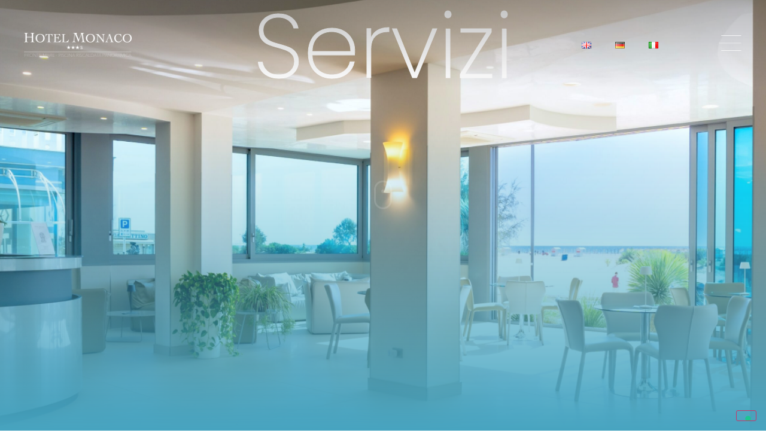

--- FILE ---
content_type: text/html; charset=UTF-8
request_url: https://hotelmonacocaorle.it/servizi/
body_size: 18918
content:
<!doctype html>
<html lang="it-IT">
<head>
	<meta charset="UTF-8">
	<meta name="viewport" content="width=device-width, initial-scale=1">
	<link rel="profile" href="https://gmpg.org/xfn/11">
				<script type="text/javascript" class="_iub_cs_skip">
				var _iub = _iub || {};
				_iub.csConfiguration = _iub.csConfiguration || {};
				_iub.csConfiguration.siteId = "2432645";
				_iub.csConfiguration.cookiePolicyId = "26873857";
			</script>
			<script class="_iub_cs_skip" src="https://cs.iubenda.com/sync/2432645.js"></script>
			<meta name='robots' content='index, follow, max-image-preview:large, max-snippet:-1, max-video-preview:-1' />
<link rel="alternate" href="https://hotelmonacocaorle.it/en/services-en/" hreflang="en" />
<link rel="alternate" href="https://hotelmonacocaorle.it/de/services-de/" hreflang="de" />
<link rel="alternate" href="https://hotelmonacocaorle.it/servizi/" hreflang="it" />

	<!-- This site is optimized with the Yoast SEO plugin v26.5 - https://yoast.com/wordpress/plugins/seo/ -->
	<title>Servizi - Hotel Monaco</title>
	<link rel="canonical" href="https://hotelmonacocaorle.it/servizi/" />
	<meta property="og:locale" content="it_IT" />
	<meta property="og:locale:alternate" content="en_GB" />
	<meta property="og:locale:alternate" content="de_DE" />
	<meta property="og:type" content="article" />
	<meta property="og:title" content="Servizi - Hotel Monaco" />
	<meta property="og:description" content="Piscina fronte mare Scopri di più Massimocomfort Fronte mare Il nostro hotel si trova in posizione fronte mare direttamente sulla spiaggia di Levante di Caorle. Spiaggia privata La spiaggia privata di fronte l’hotel è attrezzata con ombrellone e due lettini per ogni camera, compresi nel prezzo del soggiorno. Wellness area La nostra area wellness offre [&hellip;]" />
	<meta property="og:url" content="https://hotelmonacocaorle.it/servizi/" />
	<meta property="og:site_name" content="Hotel Monaco" />
	<meta property="article:publisher" content="https://www.facebook.com/HotelMonacoCaorle/" />
	<meta property="article:modified_time" content="2025-08-07T07:12:20+00:00" />
	<meta property="og:image" content="https://hotelmonacocaorle.it/wp-content/uploads/2023/11/foto-piscina-hotel-monaco-caorle-testata.jpg" />
	<meta property="og:image:width" content="2000" />
	<meta property="og:image:height" content="1300" />
	<meta property="og:image:type" content="image/jpeg" />
	<meta name="twitter:card" content="summary_large_image" />
	<meta name="twitter:label1" content="Tempo di lettura stimato" />
	<meta name="twitter:data1" content="9 minuti" />
	<script type="application/ld+json" class="yoast-schema-graph">{"@context":"https://schema.org","@graph":[{"@type":"WebPage","@id":"https://hotelmonacocaorle.it/servizi/","url":"https://hotelmonacocaorle.it/servizi/","name":"Servizi - Hotel Monaco","isPartOf":{"@id":"https://hotelmonacocaorle.it/#website"},"primaryImageOfPage":{"@id":"https://hotelmonacocaorle.it/servizi/#primaryimage"},"image":{"@id":"https://hotelmonacocaorle.it/servizi/#primaryimage"},"thumbnailUrl":"https://hotelmonacocaorle.it/wp-content/uploads/2023/11/foto-piscina-hotel-monaco-caorle-testata-1024x666.jpg","datePublished":"2023-11-28T09:15:10+00:00","dateModified":"2025-08-07T07:12:20+00:00","breadcrumb":{"@id":"https://hotelmonacocaorle.it/servizi/#breadcrumb"},"inLanguage":"it-IT","potentialAction":[{"@type":"ReadAction","target":["https://hotelmonacocaorle.it/servizi/"]}]},{"@type":"ImageObject","inLanguage":"it-IT","@id":"https://hotelmonacocaorle.it/servizi/#primaryimage","url":"https://hotelmonacocaorle.it/wp-content/uploads/2023/11/foto-piscina-hotel-monaco-caorle-testata.jpg","contentUrl":"https://hotelmonacocaorle.it/wp-content/uploads/2023/11/foto-piscina-hotel-monaco-caorle-testata.jpg","width":2000,"height":1300},{"@type":"BreadcrumbList","@id":"https://hotelmonacocaorle.it/servizi/#breadcrumb","itemListElement":[{"@type":"ListItem","position":1,"name":"Home","item":"https://hotelmonacocaorle.it/"},{"@type":"ListItem","position":2,"name":"Servizi"}]},{"@type":"WebSite","@id":"https://hotelmonacocaorle.it/#website","url":"https://hotelmonacocaorle.it/","name":"Hotel Monaco","description":"Hotel 3 stelle a Caorle, fronte mare, wellness, piscina panoramica","publisher":{"@id":"https://hotelmonacocaorle.it/#organization"},"potentialAction":[{"@type":"SearchAction","target":{"@type":"EntryPoint","urlTemplate":"https://hotelmonacocaorle.it/?s={search_term_string}"},"query-input":{"@type":"PropertyValueSpecification","valueRequired":true,"valueName":"search_term_string"}}],"inLanguage":"it-IT"},{"@type":"Organization","@id":"https://hotelmonacocaorle.it/#organization","name":"Hotel Monaco","url":"https://hotelmonacocaorle.it/","logo":{"@type":"ImageObject","inLanguage":"it-IT","@id":"https://hotelmonacocaorle.it/#/schema/logo/image/","url":"https://hotelmonacocaorle.it/wp-content/uploads/2023/10/logo-hotel-monaco-caorle.png","contentUrl":"https://hotelmonacocaorle.it/wp-content/uploads/2023/10/logo-hotel-monaco-caorle.png","width":1876,"height":411,"caption":"Hotel Monaco"},"image":{"@id":"https://hotelmonacocaorle.it/#/schema/logo/image/"},"sameAs":["https://www.facebook.com/HotelMonacoCaorle/"]}]}</script>
	<!-- / Yoast SEO plugin. -->


<link rel='dns-prefetch' href='//cdn.iubenda.com' />
<link rel="alternate" type="application/rss+xml" title="Hotel Monaco &raquo; Feed" href="https://hotelmonacocaorle.it/feed/" />
<link rel="alternate" title="oEmbed (JSON)" type="application/json+oembed" href="https://hotelmonacocaorle.it/wp-json/oembed/1.0/embed?url=https%3A%2F%2Fhotelmonacocaorle.it%2Fservizi%2F&#038;lang=it" />
<link rel="alternate" title="oEmbed (XML)" type="text/xml+oembed" href="https://hotelmonacocaorle.it/wp-json/oembed/1.0/embed?url=https%3A%2F%2Fhotelmonacocaorle.it%2Fservizi%2F&#038;format=xml&#038;lang=it" />
<style id='wp-img-auto-sizes-contain-inline-css'>
img:is([sizes=auto i],[sizes^="auto," i]){contain-intrinsic-size:3000px 1500px}
/*# sourceURL=wp-img-auto-sizes-contain-inline-css */
</style>
<link rel='stylesheet' id='pa-frontend-css' href='https://hotelmonacocaorle.it/wp-content/uploads/premium-addons-elementor/pa-frontend-a84305bb9.min.css?ver=1769021502' media='all' />
<style id='wp-emoji-styles-inline-css'>

	img.wp-smiley, img.emoji {
		display: inline !important;
		border: none !important;
		box-shadow: none !important;
		height: 1em !important;
		width: 1em !important;
		margin: 0 0.07em !important;
		vertical-align: -0.1em !important;
		background: none !important;
		padding: 0 !important;
	}
/*# sourceURL=wp-emoji-styles-inline-css */
</style>
<link rel='stylesheet' id='wppopups-base-css' href='https://hotelmonacocaorle.it/wp-content/plugins/wp-popups-lite/src/assets/css/wppopups-base.css?ver=2.2.0.3' media='all' />
<link rel='stylesheet' id='hello-elementor-css' href='https://hotelmonacocaorle.it/wp-content/themes/hello-elementor/assets/css/reset.css?ver=3.4.5' media='all' />
<link rel='stylesheet' id='hello-elementor-theme-style-css' href='https://hotelmonacocaorle.it/wp-content/themes/hello-elementor/assets/css/theme.css?ver=3.4.5' media='all' />
<link rel='stylesheet' id='hello-elementor-header-footer-css' href='https://hotelmonacocaorle.it/wp-content/themes/hello-elementor/assets/css/header-footer.css?ver=3.4.5' media='all' />
<link rel='stylesheet' id='elementor-frontend-css' href='https://hotelmonacocaorle.it/wp-content/plugins/elementor/assets/css/frontend.min.css?ver=3.33.2' media='all' />
<link rel='stylesheet' id='elementor-post-8-css' href='https://hotelmonacocaorle.it/wp-content/uploads/elementor/css/post-8.css?ver=1768940954' media='all' />
<link rel='stylesheet' id='widget-image-css' href='https://hotelmonacocaorle.it/wp-content/plugins/elementor/assets/css/widget-image.min.css?ver=3.33.2' media='all' />
<link rel='stylesheet' id='widget-nav-menu-css' href='https://hotelmonacocaorle.it/wp-content/plugins/elementor-pro/assets/css/widget-nav-menu.min.css?ver=3.31.0' media='all' />
<link rel='stylesheet' id='e-animation-grow-css' href='https://hotelmonacocaorle.it/wp-content/plugins/elementor/assets/lib/animations/styles/e-animation-grow.min.css?ver=3.33.2' media='all' />
<link rel='stylesheet' id='widget-heading-css' href='https://hotelmonacocaorle.it/wp-content/plugins/elementor/assets/css/widget-heading.min.css?ver=3.33.2' media='all' />
<link rel='stylesheet' id='widget-spacer-css' href='https://hotelmonacocaorle.it/wp-content/plugins/elementor/assets/css/widget-spacer.min.css?ver=3.33.2' media='all' />
<link rel='stylesheet' id='e-motion-fx-css' href='https://hotelmonacocaorle.it/wp-content/plugins/elementor-pro/assets/css/modules/motion-fx.min.css?ver=3.31.0' media='all' />
<link rel='stylesheet' id='e-animation-fadeInUp-css' href='https://hotelmonacocaorle.it/wp-content/plugins/elementor/assets/lib/animations/styles/fadeInUp.min.css?ver=3.33.2' media='all' />
<link rel='stylesheet' id='e-animation-fadeIn-css' href='https://hotelmonacocaorle.it/wp-content/plugins/elementor/assets/lib/animations/styles/fadeIn.min.css?ver=3.33.2' media='all' />
<link rel='stylesheet' id='e-popup-css' href='https://hotelmonacocaorle.it/wp-content/plugins/elementor-pro/assets/css/conditionals/popup.min.css?ver=3.31.0' media='all' />
<link rel='stylesheet' id='elementor-icons-css' href='https://hotelmonacocaorle.it/wp-content/plugins/elementor/assets/lib/eicons/css/elementor-icons.min.css?ver=5.44.0' media='all' />
<link rel='stylesheet' id='e-animation-fadeInDown-css' href='https://hotelmonacocaorle.it/wp-content/plugins/elementor/assets/lib/animations/styles/fadeInDown.min.css?ver=3.33.2' media='all' />
<link rel='stylesheet' id='pa-glass-css' href='https://hotelmonacocaorle.it/wp-content/plugins/premium-addons-for-elementor/assets/frontend/min-css/liquid-glass.min.css?ver=4.11.53' media='all' />
<link rel='stylesheet' id='pa-btn-css' href='https://hotelmonacocaorle.it/wp-content/plugins/premium-addons-for-elementor/assets/frontend/min-css/button-line.min.css?ver=4.11.53' media='all' />
<link rel='stylesheet' id='swiper-css' href='https://hotelmonacocaorle.it/wp-content/plugins/elementor/assets/lib/swiper/v8/css/swiper.min.css?ver=8.4.5' media='all' />
<link rel='stylesheet' id='e-swiper-css' href='https://hotelmonacocaorle.it/wp-content/plugins/elementor/assets/css/conditionals/e-swiper.min.css?ver=3.33.2' media='all' />
<link rel='stylesheet' id='widget-image-carousel-css' href='https://hotelmonacocaorle.it/wp-content/plugins/elementor/assets/css/widget-image-carousel.min.css?ver=3.33.2' media='all' />
<link rel='stylesheet' id='elementor-post-1786-css' href='https://hotelmonacocaorle.it/wp-content/uploads/elementor/css/post-1786.css?ver=1768996202' media='all' />
<link rel='stylesheet' id='elementor-post-22-css' href='https://hotelmonacocaorle.it/wp-content/uploads/elementor/css/post-22.css?ver=1768940955' media='all' />
<link rel='stylesheet' id='elementor-post-962-css' href='https://hotelmonacocaorle.it/wp-content/uploads/elementor/css/post-962.css?ver=1768940955' media='all' />
<link rel='stylesheet' id='elementor-post-1758-css' href='https://hotelmonacocaorle.it/wp-content/uploads/elementor/css/post-1758.css?ver=1768940955' media='all' />
<link rel='stylesheet' id='elementor-gf-local-poppins-css' href='https://hotelmonacocaorle.it/wp-content/uploads/elementor/google-fonts/css/poppins.css?ver=1764859182' media='all' />
<link rel='stylesheet' id='elementor-gf-local-robotoslab-css' href='https://hotelmonacocaorle.it/wp-content/uploads/elementor/google-fonts/css/robotoslab.css?ver=1764859191' media='all' />
<link rel='stylesheet' id='elementor-gf-local-roboto-css' href='https://hotelmonacocaorle.it/wp-content/uploads/elementor/google-fonts/css/roboto.css?ver=1764859208' media='all' />
<link rel='stylesheet' id='elementor-gf-local-playfairdisplay-css' href='https://hotelmonacocaorle.it/wp-content/uploads/elementor/google-fonts/css/playfairdisplay.css?ver=1764859213' media='all' />
<link rel='stylesheet' id='elementor-icons-shared-0-css' href='https://hotelmonacocaorle.it/wp-content/plugins/elementor/assets/lib/font-awesome/css/fontawesome.min.css?ver=5.15.3' media='all' />
<link rel='stylesheet' id='elementor-icons-fa-solid-css' href='https://hotelmonacocaorle.it/wp-content/plugins/elementor/assets/lib/font-awesome/css/solid.min.css?ver=5.15.3' media='all' />

<script  type="text/javascript" class=" _iub_cs_skip" id="iubenda-head-inline-scripts-0">
var _iub = _iub || [];
_iub.csConfiguration = {"invalidateConsentWithoutLog":true,"consentOnContinuedBrowsing":false,"whitelabel":false,"lang":"it","siteId":2432645,"floatingPreferencesButtonDisplay":"bottom-right","perPurposeConsent":true,"cookiePolicyId":26873857, "banner":{ "acceptButtonDisplay":true,"customizeButtonDisplay":true,"acceptButtonColor":"#0073CE","acceptButtonCaptionColor":"white","customizeButtonColor":"#DADADA","customizeButtonCaptionColor":"#4D4D4D","rejectButtonColor":"#0073CE","rejectButtonCaptionColor":"white","closeButtonDisplay":false,"explicitWithdrawal":true,"position":"float-top-center","textColor":"black","backgroundColor":"white","rejectButtonDisplay":true,"listPurposes":true }};

//# sourceURL=iubenda-head-inline-scripts-0
</script>
<script  type="text/javascript" charset="UTF-8" async="" class=" _iub_cs_skip" src="//cdn.iubenda.com/cs/iubenda_cs.js?ver=3.12.4" id="iubenda-head-scripts-1-js"></script>
<script src="https://hotelmonacocaorle.it/wp-includes/js/jquery/jquery.min.js?ver=3.7.1" id="jquery-core-js"></script>
<script src="https://hotelmonacocaorle.it/wp-includes/js/jquery/jquery-migrate.min.js?ver=3.4.1" id="jquery-migrate-js"></script>
<link rel="https://api.w.org/" href="https://hotelmonacocaorle.it/wp-json/" /><link rel="alternate" title="JSON" type="application/json" href="https://hotelmonacocaorle.it/wp-json/wp/v2/pages/1786" /><link rel="EditURI" type="application/rsd+xml" title="RSD" href="https://hotelmonacocaorle.it/xmlrpc.php?rsd" />
<meta name="generator" content="WordPress 6.9" />
<link rel='shortlink' href='https://hotelmonacocaorle.it/?p=1786' />
<meta name="cdp-version" content="1.5.0" /><meta name="generator" content="Elementor 3.33.2; features: additional_custom_breakpoints; settings: css_print_method-external, google_font-enabled, font_display-auto">
<link rel="icon" href="https://hotelmonacocaorle.it/wp-content/uploads/2024/03/cropped-favicon-hotel-monaco-caorle-32x32.png" sizes="32x32" />
<link rel="icon" href="https://hotelmonacocaorle.it/wp-content/uploads/2024/03/cropped-favicon-hotel-monaco-caorle-192x192.png" sizes="192x192" />
<link rel="apple-touch-icon" href="https://hotelmonacocaorle.it/wp-content/uploads/2024/03/cropped-favicon-hotel-monaco-caorle-180x180.png" />
<meta name="msapplication-TileImage" content="https://hotelmonacocaorle.it/wp-content/uploads/2024/03/cropped-favicon-hotel-monaco-caorle-270x270.png" />
		<style id="wp-custom-css">
			svg text {
	stroke: #ffffff;
	stroke-width: 1;
	animation: textAnimatePath 10s, textAnimateFill 1s 4s forwards;
	fill: hsla(0, 0%, 100%, 0.5%);
	font-family: Poppins, sans-serif;
	font-size: 150px;
	font-weight: 200;
}

@keyframes textAnimatePath {
	0% {
		stroke-dasharray: 0 50%;
		stroke-dashoffset:  5%;
	}
	100% {
		stroke-dasharray: 100% 0;
		stroke-dashoffset: 20%;
	}
}

@keyframes textAnimateFill {
	0% {
		fill: hsla(0, 0%, 100%, 0.5%);
	}
	100% {
		fill:  hsla(0, 0%, 100%, 100%);
	}
}

@media only screen and (max-width: 600px) {
svg text {
	font-size: 50px;
	}
}

body {
	overflow-x: hidden;
}		</style>
		<style id='global-styles-inline-css'>
:root{--wp--preset--aspect-ratio--square: 1;--wp--preset--aspect-ratio--4-3: 4/3;--wp--preset--aspect-ratio--3-4: 3/4;--wp--preset--aspect-ratio--3-2: 3/2;--wp--preset--aspect-ratio--2-3: 2/3;--wp--preset--aspect-ratio--16-9: 16/9;--wp--preset--aspect-ratio--9-16: 9/16;--wp--preset--color--black: #000000;--wp--preset--color--cyan-bluish-gray: #abb8c3;--wp--preset--color--white: #ffffff;--wp--preset--color--pale-pink: #f78da7;--wp--preset--color--vivid-red: #cf2e2e;--wp--preset--color--luminous-vivid-orange: #ff6900;--wp--preset--color--luminous-vivid-amber: #fcb900;--wp--preset--color--light-green-cyan: #7bdcb5;--wp--preset--color--vivid-green-cyan: #00d084;--wp--preset--color--pale-cyan-blue: #8ed1fc;--wp--preset--color--vivid-cyan-blue: #0693e3;--wp--preset--color--vivid-purple: #9b51e0;--wp--preset--gradient--vivid-cyan-blue-to-vivid-purple: linear-gradient(135deg,rgb(6,147,227) 0%,rgb(155,81,224) 100%);--wp--preset--gradient--light-green-cyan-to-vivid-green-cyan: linear-gradient(135deg,rgb(122,220,180) 0%,rgb(0,208,130) 100%);--wp--preset--gradient--luminous-vivid-amber-to-luminous-vivid-orange: linear-gradient(135deg,rgb(252,185,0) 0%,rgb(255,105,0) 100%);--wp--preset--gradient--luminous-vivid-orange-to-vivid-red: linear-gradient(135deg,rgb(255,105,0) 0%,rgb(207,46,46) 100%);--wp--preset--gradient--very-light-gray-to-cyan-bluish-gray: linear-gradient(135deg,rgb(238,238,238) 0%,rgb(169,184,195) 100%);--wp--preset--gradient--cool-to-warm-spectrum: linear-gradient(135deg,rgb(74,234,220) 0%,rgb(151,120,209) 20%,rgb(207,42,186) 40%,rgb(238,44,130) 60%,rgb(251,105,98) 80%,rgb(254,248,76) 100%);--wp--preset--gradient--blush-light-purple: linear-gradient(135deg,rgb(255,206,236) 0%,rgb(152,150,240) 100%);--wp--preset--gradient--blush-bordeaux: linear-gradient(135deg,rgb(254,205,165) 0%,rgb(254,45,45) 50%,rgb(107,0,62) 100%);--wp--preset--gradient--luminous-dusk: linear-gradient(135deg,rgb(255,203,112) 0%,rgb(199,81,192) 50%,rgb(65,88,208) 100%);--wp--preset--gradient--pale-ocean: linear-gradient(135deg,rgb(255,245,203) 0%,rgb(182,227,212) 50%,rgb(51,167,181) 100%);--wp--preset--gradient--electric-grass: linear-gradient(135deg,rgb(202,248,128) 0%,rgb(113,206,126) 100%);--wp--preset--gradient--midnight: linear-gradient(135deg,rgb(2,3,129) 0%,rgb(40,116,252) 100%);--wp--preset--font-size--small: 13px;--wp--preset--font-size--medium: 20px;--wp--preset--font-size--large: 36px;--wp--preset--font-size--x-large: 42px;--wp--preset--spacing--20: 0.44rem;--wp--preset--spacing--30: 0.67rem;--wp--preset--spacing--40: 1rem;--wp--preset--spacing--50: 1.5rem;--wp--preset--spacing--60: 2.25rem;--wp--preset--spacing--70: 3.38rem;--wp--preset--spacing--80: 5.06rem;--wp--preset--shadow--natural: 6px 6px 9px rgba(0, 0, 0, 0.2);--wp--preset--shadow--deep: 12px 12px 50px rgba(0, 0, 0, 0.4);--wp--preset--shadow--sharp: 6px 6px 0px rgba(0, 0, 0, 0.2);--wp--preset--shadow--outlined: 6px 6px 0px -3px rgb(255, 255, 255), 6px 6px rgb(0, 0, 0);--wp--preset--shadow--crisp: 6px 6px 0px rgb(0, 0, 0);}:root { --wp--style--global--content-size: 800px;--wp--style--global--wide-size: 1200px; }:where(body) { margin: 0; }.wp-site-blocks > .alignleft { float: left; margin-right: 2em; }.wp-site-blocks > .alignright { float: right; margin-left: 2em; }.wp-site-blocks > .aligncenter { justify-content: center; margin-left: auto; margin-right: auto; }:where(.wp-site-blocks) > * { margin-block-start: 24px; margin-block-end: 0; }:where(.wp-site-blocks) > :first-child { margin-block-start: 0; }:where(.wp-site-blocks) > :last-child { margin-block-end: 0; }:root { --wp--style--block-gap: 24px; }:root :where(.is-layout-flow) > :first-child{margin-block-start: 0;}:root :where(.is-layout-flow) > :last-child{margin-block-end: 0;}:root :where(.is-layout-flow) > *{margin-block-start: 24px;margin-block-end: 0;}:root :where(.is-layout-constrained) > :first-child{margin-block-start: 0;}:root :where(.is-layout-constrained) > :last-child{margin-block-end: 0;}:root :where(.is-layout-constrained) > *{margin-block-start: 24px;margin-block-end: 0;}:root :where(.is-layout-flex){gap: 24px;}:root :where(.is-layout-grid){gap: 24px;}.is-layout-flow > .alignleft{float: left;margin-inline-start: 0;margin-inline-end: 2em;}.is-layout-flow > .alignright{float: right;margin-inline-start: 2em;margin-inline-end: 0;}.is-layout-flow > .aligncenter{margin-left: auto !important;margin-right: auto !important;}.is-layout-constrained > .alignleft{float: left;margin-inline-start: 0;margin-inline-end: 2em;}.is-layout-constrained > .alignright{float: right;margin-inline-start: 2em;margin-inline-end: 0;}.is-layout-constrained > .aligncenter{margin-left: auto !important;margin-right: auto !important;}.is-layout-constrained > :where(:not(.alignleft):not(.alignright):not(.alignfull)){max-width: var(--wp--style--global--content-size);margin-left: auto !important;margin-right: auto !important;}.is-layout-constrained > .alignwide{max-width: var(--wp--style--global--wide-size);}body .is-layout-flex{display: flex;}.is-layout-flex{flex-wrap: wrap;align-items: center;}.is-layout-flex > :is(*, div){margin: 0;}body .is-layout-grid{display: grid;}.is-layout-grid > :is(*, div){margin: 0;}body{padding-top: 0px;padding-right: 0px;padding-bottom: 0px;padding-left: 0px;}a:where(:not(.wp-element-button)){text-decoration: underline;}:root :where(.wp-element-button, .wp-block-button__link){background-color: #32373c;border-width: 0;color: #fff;font-family: inherit;font-size: inherit;font-style: inherit;font-weight: inherit;letter-spacing: inherit;line-height: inherit;padding-top: calc(0.667em + 2px);padding-right: calc(1.333em + 2px);padding-bottom: calc(0.667em + 2px);padding-left: calc(1.333em + 2px);text-decoration: none;text-transform: inherit;}.has-black-color{color: var(--wp--preset--color--black) !important;}.has-cyan-bluish-gray-color{color: var(--wp--preset--color--cyan-bluish-gray) !important;}.has-white-color{color: var(--wp--preset--color--white) !important;}.has-pale-pink-color{color: var(--wp--preset--color--pale-pink) !important;}.has-vivid-red-color{color: var(--wp--preset--color--vivid-red) !important;}.has-luminous-vivid-orange-color{color: var(--wp--preset--color--luminous-vivid-orange) !important;}.has-luminous-vivid-amber-color{color: var(--wp--preset--color--luminous-vivid-amber) !important;}.has-light-green-cyan-color{color: var(--wp--preset--color--light-green-cyan) !important;}.has-vivid-green-cyan-color{color: var(--wp--preset--color--vivid-green-cyan) !important;}.has-pale-cyan-blue-color{color: var(--wp--preset--color--pale-cyan-blue) !important;}.has-vivid-cyan-blue-color{color: var(--wp--preset--color--vivid-cyan-blue) !important;}.has-vivid-purple-color{color: var(--wp--preset--color--vivid-purple) !important;}.has-black-background-color{background-color: var(--wp--preset--color--black) !important;}.has-cyan-bluish-gray-background-color{background-color: var(--wp--preset--color--cyan-bluish-gray) !important;}.has-white-background-color{background-color: var(--wp--preset--color--white) !important;}.has-pale-pink-background-color{background-color: var(--wp--preset--color--pale-pink) !important;}.has-vivid-red-background-color{background-color: var(--wp--preset--color--vivid-red) !important;}.has-luminous-vivid-orange-background-color{background-color: var(--wp--preset--color--luminous-vivid-orange) !important;}.has-luminous-vivid-amber-background-color{background-color: var(--wp--preset--color--luminous-vivid-amber) !important;}.has-light-green-cyan-background-color{background-color: var(--wp--preset--color--light-green-cyan) !important;}.has-vivid-green-cyan-background-color{background-color: var(--wp--preset--color--vivid-green-cyan) !important;}.has-pale-cyan-blue-background-color{background-color: var(--wp--preset--color--pale-cyan-blue) !important;}.has-vivid-cyan-blue-background-color{background-color: var(--wp--preset--color--vivid-cyan-blue) !important;}.has-vivid-purple-background-color{background-color: var(--wp--preset--color--vivid-purple) !important;}.has-black-border-color{border-color: var(--wp--preset--color--black) !important;}.has-cyan-bluish-gray-border-color{border-color: var(--wp--preset--color--cyan-bluish-gray) !important;}.has-white-border-color{border-color: var(--wp--preset--color--white) !important;}.has-pale-pink-border-color{border-color: var(--wp--preset--color--pale-pink) !important;}.has-vivid-red-border-color{border-color: var(--wp--preset--color--vivid-red) !important;}.has-luminous-vivid-orange-border-color{border-color: var(--wp--preset--color--luminous-vivid-orange) !important;}.has-luminous-vivid-amber-border-color{border-color: var(--wp--preset--color--luminous-vivid-amber) !important;}.has-light-green-cyan-border-color{border-color: var(--wp--preset--color--light-green-cyan) !important;}.has-vivid-green-cyan-border-color{border-color: var(--wp--preset--color--vivid-green-cyan) !important;}.has-pale-cyan-blue-border-color{border-color: var(--wp--preset--color--pale-cyan-blue) !important;}.has-vivid-cyan-blue-border-color{border-color: var(--wp--preset--color--vivid-cyan-blue) !important;}.has-vivid-purple-border-color{border-color: var(--wp--preset--color--vivid-purple) !important;}.has-vivid-cyan-blue-to-vivid-purple-gradient-background{background: var(--wp--preset--gradient--vivid-cyan-blue-to-vivid-purple) !important;}.has-light-green-cyan-to-vivid-green-cyan-gradient-background{background: var(--wp--preset--gradient--light-green-cyan-to-vivid-green-cyan) !important;}.has-luminous-vivid-amber-to-luminous-vivid-orange-gradient-background{background: var(--wp--preset--gradient--luminous-vivid-amber-to-luminous-vivid-orange) !important;}.has-luminous-vivid-orange-to-vivid-red-gradient-background{background: var(--wp--preset--gradient--luminous-vivid-orange-to-vivid-red) !important;}.has-very-light-gray-to-cyan-bluish-gray-gradient-background{background: var(--wp--preset--gradient--very-light-gray-to-cyan-bluish-gray) !important;}.has-cool-to-warm-spectrum-gradient-background{background: var(--wp--preset--gradient--cool-to-warm-spectrum) !important;}.has-blush-light-purple-gradient-background{background: var(--wp--preset--gradient--blush-light-purple) !important;}.has-blush-bordeaux-gradient-background{background: var(--wp--preset--gradient--blush-bordeaux) !important;}.has-luminous-dusk-gradient-background{background: var(--wp--preset--gradient--luminous-dusk) !important;}.has-pale-ocean-gradient-background{background: var(--wp--preset--gradient--pale-ocean) !important;}.has-electric-grass-gradient-background{background: var(--wp--preset--gradient--electric-grass) !important;}.has-midnight-gradient-background{background: var(--wp--preset--gradient--midnight) !important;}.has-small-font-size{font-size: var(--wp--preset--font-size--small) !important;}.has-medium-font-size{font-size: var(--wp--preset--font-size--medium) !important;}.has-large-font-size{font-size: var(--wp--preset--font-size--large) !important;}.has-x-large-font-size{font-size: var(--wp--preset--font-size--x-large) !important;}
/*# sourceURL=global-styles-inline-css */
</style>
<link rel='stylesheet' id='pa-global-css' href='https://hotelmonacocaorle.it/wp-content/plugins/premium-addons-pro/assets/frontend/min-css/pa-global.min.css?ver=2.9.42' media='all' />
<link rel='stylesheet' id='pa-shape-divider-css' href='https://hotelmonacocaorle.it/wp-content/plugins/premium-addons-for-elementor/assets/frontend/min-css/premium-shape-divider.min.css?ver=4.11.53' media='all' />
</head>
<body class="wp-singular page-template-default page page-id-1786 wp-custom-logo wp-embed-responsive wp-theme-hello-elementor hello-elementor-default elementor-default elementor-kit-8 elementor-page elementor-page-1786">


<a class="skip-link screen-reader-text" href="#content">Vai al contenuto</a>

		<header data-elementor-type="header" data-elementor-id="22" class="elementor elementor-22 elementor-location-header" data-elementor-post-type="elementor_library">
			<div class="elementor-element elementor-element-99e8353 e-con-full e-flex e-con e-parent" data-id="99e8353" data-element_type="container" data-settings="{&quot;position&quot;:&quot;fixed&quot;,&quot;background_background&quot;:&quot;gradient&quot;}">
		<div class="elementor-element elementor-element-b47098e e-con-full e-flex e-con e-child" data-id="b47098e" data-element_type="container">
				<div class="elementor-element elementor-element-6bda5a1 elementor-widget elementor-widget-image" data-id="6bda5a1" data-element_type="widget" data-widget_type="image.default">
				<div class="elementor-widget-container">
																<a href="/hotelmonaco/home/">
							<img width="1876" height="411" src="https://hotelmonacocaorle.it/wp-content/uploads/2023/10/logo-hotel-monaco-caorle-bianco.png" class="attachment-full size-full wp-image-1652" alt="" srcset="https://hotelmonacocaorle.it/wp-content/uploads/2023/10/logo-hotel-monaco-caorle-bianco.png 1876w, https://hotelmonacocaorle.it/wp-content/uploads/2023/10/logo-hotel-monaco-caorle-bianco-300x66.png 300w, https://hotelmonacocaorle.it/wp-content/uploads/2023/10/logo-hotel-monaco-caorle-bianco-1024x224.png 1024w, https://hotelmonacocaorle.it/wp-content/uploads/2023/10/logo-hotel-monaco-caorle-bianco-768x168.png 768w, https://hotelmonacocaorle.it/wp-content/uploads/2023/10/logo-hotel-monaco-caorle-bianco-1536x337.png 1536w" sizes="(max-width: 1876px) 100vw, 1876px" />								</a>
															</div>
				</div>
				</div>
		<div class="elementor-element elementor-element-0f3a89a e-con-full e-flex e-con e-child" data-id="0f3a89a" data-element_type="container">
				<div class="elementor-element elementor-element-e4f41c5 elementor-nav-menu__align-end elementor-hidden-tablet elementor-hidden-mobile elementor-nav-menu--dropdown-tablet elementor-nav-menu__text-align-aside elementor-nav-menu--toggle elementor-nav-menu--burger elementor-widget elementor-widget-nav-menu" data-id="e4f41c5" data-element_type="widget" data-settings="{&quot;layout&quot;:&quot;horizontal&quot;,&quot;submenu_icon&quot;:{&quot;value&quot;:&quot;&lt;i class=\&quot;fas fa-caret-down\&quot;&gt;&lt;\/i&gt;&quot;,&quot;library&quot;:&quot;fa-solid&quot;},&quot;toggle&quot;:&quot;burger&quot;}" data-widget_type="nav-menu.default">
				<div class="elementor-widget-container">
								<nav aria-label="Menu" class="elementor-nav-menu--main elementor-nav-menu__container elementor-nav-menu--layout-horizontal e--pointer-underline e--animation-fade">
				<ul id="menu-1-e4f41c5" class="elementor-nav-menu"><li class="lang-item lang-item-3 lang-item-en lang-item-first menu-item menu-item-type-custom menu-item-object-custom menu-item-3608-en"><a href="https://hotelmonacocaorle.it/en/services-en/" hreflang="en-GB" lang="en-GB" class="elementor-item"><img src="[data-uri]" alt="English" width="16" height="11" style="width: 16px; height: 11px;" /></a></li>
<li class="lang-item lang-item-6 lang-item-de menu-item menu-item-type-custom menu-item-object-custom menu-item-3608-de"><a href="https://hotelmonacocaorle.it/de/services-de/" hreflang="de-DE" lang="de-DE" class="elementor-item"><img src="[data-uri]" alt="Deutsch" width="16" height="11" style="width: 16px; height: 11px;" /></a></li>
<li class="lang-item lang-item-10 lang-item-it current-lang menu-item menu-item-type-custom menu-item-object-custom menu-item-3608-it"><a href="https://hotelmonacocaorle.it/servizi/" hreflang="it-IT" lang="it-IT" class="elementor-item"><img src="[data-uri]" alt="Italiano" width="16" height="11" style="width: 16px; height: 11px;" /></a></li>
</ul>			</nav>
					<div class="elementor-menu-toggle" role="button" tabindex="0" aria-label="Menu di commutazione" aria-expanded="false">
			<i aria-hidden="true" role="presentation" class="elementor-menu-toggle__icon--open eicon-menu-bar"></i><i aria-hidden="true" role="presentation" class="elementor-menu-toggle__icon--close eicon-close"></i>		</div>
					<nav class="elementor-nav-menu--dropdown elementor-nav-menu__container" aria-hidden="true">
				<ul id="menu-2-e4f41c5" class="elementor-nav-menu"><li class="lang-item lang-item-3 lang-item-en lang-item-first menu-item menu-item-type-custom menu-item-object-custom menu-item-3608-en"><a href="https://hotelmonacocaorle.it/en/services-en/" hreflang="en-GB" lang="en-GB" class="elementor-item" tabindex="-1"><img src="[data-uri]" alt="English" width="16" height="11" style="width: 16px; height: 11px;" /></a></li>
<li class="lang-item lang-item-6 lang-item-de menu-item menu-item-type-custom menu-item-object-custom menu-item-3608-de"><a href="https://hotelmonacocaorle.it/de/services-de/" hreflang="de-DE" lang="de-DE" class="elementor-item" tabindex="-1"><img src="[data-uri]" alt="Deutsch" width="16" height="11" style="width: 16px; height: 11px;" /></a></li>
<li class="lang-item lang-item-10 lang-item-it current-lang menu-item menu-item-type-custom menu-item-object-custom menu-item-3608-it"><a href="https://hotelmonacocaorle.it/servizi/" hreflang="it-IT" lang="it-IT" class="elementor-item" tabindex="-1"><img src="[data-uri]" alt="Italiano" width="16" height="11" style="width: 16px; height: 11px;" /></a></li>
</ul>			</nav>
						</div>
				</div>
				</div>
		<div class="elementor-element elementor-element-9466450 e-con-full e-flex e-con e-child" data-id="9466450" data-element_type="container">
				<div class="elementor-element elementor-element-143d4c4 elementor-view-default elementor-widget elementor-widget-icon" data-id="143d4c4" data-element_type="widget" data-widget_type="icon.default">
				<div class="elementor-widget-container">
							<div class="elementor-icon-wrapper">
			<a class="elementor-icon elementor-animation-grow" href="#elementor-action%3Aaction%3Dpopup%3Aopen%26settings%3DeyJpZCI6IjE3NTgiLCJ0b2dnbGUiOmZhbHNlfQ%3D%3D">
			<svg xmlns="http://www.w3.org/2000/svg" xmlns:xlink="http://www.w3.org/1999/xlink" xmlns:serif="http://www.serif.com/" width="100%" height="100%" viewBox="0 0 500 500" xml:space="preserve" style="fill-rule:evenodd;clip-rule:evenodd;stroke-linejoin:round;stroke-miterlimit:2;">    <g transform="matrix(1,0,0,1,-2392.14,-3251.04)">        <g transform="matrix(1.49364,0,0,1.50798,-1318.17,2949.48)">            <rect id="Tavola-da-disegno2" serif:id="Tavola da disegno2" x="2484.07" y="199.974" width="334.753" height="331.57" style="fill:none;"></rect>            <g id="Tavola-da-disegno21" serif:id="Tavola da disegno2">                <g transform="matrix(0.669506,0,0,0.66314,882.52,-1955.92)">                    <path d="M2456.95,3346.93L2456.95,3338.93L2872.28,3338.93L2872.28,3346.93L2456.95,3346.93ZM2412,3505.04L2412,3497.04L2872.28,3497.04L2872.28,3505.04L2412,3505.04ZM2456.95,3663.15L2456.95,3655.15L2872.28,3655.15L2872.28,3663.15L2456.95,3663.15Z"></path>                </g>            </g>        </g>    </g></svg>			</a>
		</div>
						</div>
				</div>
				</div>
				</div>
				</header>
		
<main id="content" class="site-main post-1786 page type-page status-publish hentry">

	
	<div class="page-content">
				<div data-elementor-type="wp-page" data-elementor-id="1786" class="elementor elementor-1786" data-elementor-post-type="page">
				<div data-kenburns="{&quot;fx&quot;:&quot;scrollVert&quot;,&quot;speed&quot;:20000,&quot;fade&quot;:5000,&quot;slides&quot;:[{&quot;_id&quot;:&quot;3c0d343&quot;,&quot;premium_kenburns_images&quot;:{&quot;url&quot;:&quot;https:\/\/hotelmonacocaorle.it\/wp-content\/uploads\/2024\/01\/DSC08882-72-scaled.jpg&quot;,&quot;id&quot;:3113,&quot;size&quot;:&quot;&quot;,&quot;alt&quot;:&quot;&quot;,&quot;source&quot;:&quot;library&quot;},&quot;premium_kenburns_image_fit&quot;:&quot;pa-cover&quot;,&quot;premium_kenburns_dir&quot;:&quot;center&quot;,&quot;premium_kenburns_zoom_dir&quot;:&quot;in&quot;}],&quot;infinite&quot;:&quot;true&quot;}" class="elementor-element elementor-element-c0e1220 e-con-full premium-kenburns-yes e-flex e-con e-parent" data-id="c0e1220" data-element_type="container" data-settings="{&quot;background_background&quot;:&quot;classic&quot;}">
		<div class="elementor-element elementor-element-f5ccaad e-con-full e-flex e-con e-child" data-id="f5ccaad" data-element_type="container" data-settings="{&quot;background_background&quot;:&quot;gradient&quot;}">
		<div class="elementor-element elementor-element-6a8636d e-flex e-con-boxed e-con e-child" data-id="6a8636d" data-element_type="container">
					<div class="e-con-inner">
				<div class="elementor-element elementor-element-ad63f3d elementor-widget elementor-widget-shortcode" data-id="ad63f3d" data-element_type="widget" data-widget_type="shortcode.default">
				<div class="elementor-widget-container">
					<svg width="100%" height="100%">
 		<text x="50%" y="80%"  text-anchor="middle"  >
   			Servizi
 		</text>
 	</svg>		<div class="elementor-shortcode"></div>
						</div>
				</div>
				<div class="elementor-element elementor-element-da30bfe premium-lottie-svg elementor-invisible elementor-widget elementor-widget-premium-lottie" data-id="da30bfe" data-element_type="widget" data-settings="{&quot;trigger&quot;:&quot;none&quot;,&quot;motion_fx_motion_fx_scrolling&quot;:&quot;yes&quot;,&quot;motion_fx_translateY_effect&quot;:&quot;yes&quot;,&quot;motion_fx_translateY_direction&quot;:&quot;negative&quot;,&quot;motion_fx_translateY_affectedRange&quot;:{&quot;unit&quot;:&quot;%&quot;,&quot;size&quot;:&quot;&quot;,&quot;sizes&quot;:{&quot;start&quot;:45,&quot;end&quot;:100}},&quot;motion_fx_opacity_effect&quot;:&quot;yes&quot;,&quot;motion_fx_opacity_direction&quot;:&quot;in-out&quot;,&quot;_animation&quot;:&quot;fadeInDown&quot;,&quot;_animation_delay&quot;:4000,&quot;motion_fx_translateY_speed&quot;:{&quot;unit&quot;:&quot;px&quot;,&quot;size&quot;:4,&quot;sizes&quot;:[]},&quot;motion_fx_opacity_level&quot;:{&quot;unit&quot;:&quot;px&quot;,&quot;size&quot;:10,&quot;sizes&quot;:[]},&quot;motion_fx_opacity_range&quot;:{&quot;unit&quot;:&quot;%&quot;,&quot;size&quot;:&quot;&quot;,&quot;sizes&quot;:{&quot;start&quot;:20,&quot;end&quot;:80}},&quot;motion_fx_devices&quot;:[&quot;desktop&quot;,&quot;tablet&quot;,&quot;mobile&quot;]}" data-widget_type="premium-lottie.default">
				<div class="elementor-widget-container">
					
		<div class="premium-lottie-animation" data-lottie-url="https://lottie.host/ca22a1b7-2215-45a0-b37f-802d27ca952e/GjldYRcbJS.json" data-lottie-loop="true" data-lottie-reverse="" data-lottie-hover="" data-lottie-speed="0.8" data-lottie-render="svg" data-lottie-delay="">
					</div>

						</div>
				</div>
					</div>
				</div>
				</div>
				</div>
		<div class="elementor-element elementor-element-a04ff2d e-flex e-con-boxed e-con e-parent" data-id="a04ff2d" data-element_type="container" data-settings="{&quot;background_background&quot;:&quot;classic&quot;,&quot;background_motion_fx_motion_fx_mouse&quot;:&quot;yes&quot;,&quot;background_motion_fx_mouseTrack_effect&quot;:&quot;yes&quot;,&quot;background_motion_fx_mouseTrack_speed&quot;:{&quot;unit&quot;:&quot;px&quot;,&quot;size&quot;:1,&quot;sizes&quot;:[]}}">
					<div class="e-con-inner">
		<div class="elementor-element elementor-element-ca2c5c3 e-con-full e-flex e-con e-child" data-id="ca2c5c3" data-element_type="container" data-settings="{&quot;background_background&quot;:&quot;classic&quot;}">
				<div class="elementor-element elementor-element-b5903b6 elementor-widget__width-initial elementor-widget elementor-widget-image" data-id="b5903b6" data-element_type="widget" data-widget_type="image.default">
				<div class="elementor-widget-container">
															<img decoding="async" width="800" height="520" src="https://hotelmonacocaorle.it/wp-content/uploads/2023/11/foto-piscina-hotel-monaco-caorle-testata-1024x666.jpg" class="attachment-large size-large wp-image-1666" alt="" srcset="https://hotelmonacocaorle.it/wp-content/uploads/2023/11/foto-piscina-hotel-monaco-caorle-testata-1024x666.jpg 1024w, https://hotelmonacocaorle.it/wp-content/uploads/2023/11/foto-piscina-hotel-monaco-caorle-testata-300x195.jpg 300w, https://hotelmonacocaorle.it/wp-content/uploads/2023/11/foto-piscina-hotel-monaco-caorle-testata-768x499.jpg 768w, https://hotelmonacocaorle.it/wp-content/uploads/2023/11/foto-piscina-hotel-monaco-caorle-testata-1536x998.jpg 1536w, https://hotelmonacocaorle.it/wp-content/uploads/2023/11/foto-piscina-hotel-monaco-caorle-testata.jpg 2000w" sizes="(max-width: 800px) 100vw, 800px" />															</div>
				</div>
				</div>
		<div class="elementor-element elementor-element-5034e2b e-con-full e-flex e-con e-child" data-id="5034e2b" data-element_type="container" data-settings="{&quot;background_background&quot;:&quot;classic&quot;}">
				<div class="elementor-element elementor-element-45b9db8 elementor-widget elementor-widget-text-editor" data-id="45b9db8" data-element_type="widget" data-settings="{&quot;motion_fx_motion_fx_scrolling&quot;:&quot;yes&quot;,&quot;motion_fx_translateX_effect&quot;:&quot;yes&quot;,&quot;motion_fx_translateX_speed&quot;:{&quot;unit&quot;:&quot;px&quot;,&quot;size&quot;:2,&quot;sizes&quot;:[]},&quot;_animation&quot;:&quot;none&quot;,&quot;motion_fx_devices&quot;:[&quot;desktop&quot;,&quot;tablet&quot;],&quot;motion_fx_translateX_affectedRange&quot;:{&quot;unit&quot;:&quot;%&quot;,&quot;size&quot;:&quot;&quot;,&quot;sizes&quot;:{&quot;start&quot;:0,&quot;end&quot;:100}}}" data-widget_type="text-editor.default">
				<div class="elementor-widget-container">
									<p>Piscina fronte mare</p>								</div>
				</div>
				<div class="elementor-element elementor-element-f2cb127 e-transform premium-lq__none elementor-widget elementor-widget-premium-addon-button" data-id="f2cb127" data-element_type="widget" data-settings="{&quot;motion_fx_motion_fx_mouse&quot;:&quot;yes&quot;,&quot;_transform_translateX_effect_hover&quot;:{&quot;unit&quot;:&quot;px&quot;,&quot;size&quot;:20,&quot;sizes&quot;:[]},&quot;_transform_translateX_effect_hover_tablet&quot;:{&quot;unit&quot;:&quot;px&quot;,&quot;size&quot;:&quot;&quot;,&quot;sizes&quot;:[]},&quot;_transform_translateX_effect_hover_mobile&quot;:{&quot;unit&quot;:&quot;px&quot;,&quot;size&quot;:&quot;&quot;,&quot;sizes&quot;:[]},&quot;_transform_translateY_effect_hover&quot;:{&quot;unit&quot;:&quot;px&quot;,&quot;size&quot;:&quot;&quot;,&quot;sizes&quot;:[]},&quot;_transform_translateY_effect_hover_tablet&quot;:{&quot;unit&quot;:&quot;px&quot;,&quot;size&quot;:&quot;&quot;,&quot;sizes&quot;:[]},&quot;_transform_translateY_effect_hover_mobile&quot;:{&quot;unit&quot;:&quot;px&quot;,&quot;size&quot;:&quot;&quot;,&quot;sizes&quot;:[]}}" data-widget_type="premium-addon-button.default">
				<div class="elementor-widget-container">
					

		<a class="premium-button premium-button-none premium-btn-lg premium-button-none" href="https://hotelmonacocaorle.it/piscina/">
			<div class="premium-button-text-icon-wrapper">
				
																		<svg xmlns="http://www.w3.org/2000/svg" xmlns:xlink="http://www.w3.org/1999/xlink" xmlns:serif="http://www.serif.com/" width="100%" height="100%" viewBox="0 0 500 61" xml:space="preserve" style="fill-rule:evenodd;clip-rule:evenodd;stroke-linejoin:round;stroke-miterlimit:2;">    <g transform="matrix(1,0,0,1,0,-6225.93)">        <g transform="matrix(1.49364,0,0,0.182748,-3710.3,6189.38)">            <rect id="Tavola-da-disegno2" serif:id="Tavola da disegno2" x="2484.07" y="199.974" width="334.753" height="331.57" style="fill:none;"></rect>            <g id="Tavola-da-disegno21" serif:id="Tavola da disegno2">                <g transform="matrix(0.669506,0,0,5.47202,2484.07,-33868.4)">                    <path d="M447.369,6258.89L24.587,6258.89L24.587,6253.56L447.369,6253.56L447.369,6243.09L473.94,6255.94L447.369,6269.36L447.369,6258.89Z" style="fill:white;"></path>                </g>            </g>        </g>    </g></svg>															
									<span >
						Scopri di più					</span>
							</div>

			
			
			
		</a>


						</div>
				</div>
				</div>
					</div>
				</div>
		<div class="elementor-element elementor-element-86a4c08 e-con-full e-flex e-con e-parent" data-id="86a4c08" data-element_type="container" data-settings="{&quot;background_background&quot;:&quot;classic&quot;}">
		<div class="elementor-element elementor-element-5279e52 e-con-full e-flex e-con e-child" data-id="5279e52" data-element_type="container" data-settings="{&quot;background_background&quot;:&quot;classic&quot;,&quot;motion_fx_motion_fx_scrolling&quot;:&quot;yes&quot;,&quot;motion_fx_opacity_effect&quot;:&quot;yes&quot;,&quot;motion_fx_opacity_range&quot;:{&quot;unit&quot;:&quot;%&quot;,&quot;size&quot;:&quot;&quot;,&quot;sizes&quot;:{&quot;start&quot;:20,&quot;end&quot;:40}},&quot;motion_fx_devices&quot;:[&quot;desktop&quot;,&quot;tablet&quot;],&quot;motion_fx_opacity_direction&quot;:&quot;out-in&quot;,&quot;motion_fx_opacity_level&quot;:{&quot;unit&quot;:&quot;px&quot;,&quot;size&quot;:10,&quot;sizes&quot;:[]}}">
		<div class="elementor-element elementor-element-c8bfe84 e-con-full e-flex elementor-invisible e-con e-child" data-id="c8bfe84" data-element_type="container" data-settings="{&quot;animation&quot;:&quot;fadeInUp&quot;}">
				<div class="elementor-element elementor-element-553afa4 elementor-widget elementor-widget-heading" data-id="553afa4" data-element_type="widget" data-widget_type="heading.default">
				<div class="elementor-widget-container">
					<h2 class="elementor-heading-title elementor-size-default">Massimo<br>comfort</h2>				</div>
				</div>
				</div>
		<div class="elementor-element elementor-element-ff0d809 e-con-full e-flex elementor-invisible e-con e-child" data-id="ff0d809" data-element_type="container" data-settings="{&quot;animation&quot;:&quot;fadeInUp&quot;}">
				<div class="elementor-element elementor-element-31d5366 elementor-widget elementor-widget-image" data-id="31d5366" data-element_type="widget" data-widget_type="image.default">
				<div class="elementor-widget-container">
															<img decoding="async" width="100" height="100" src="https://hotelmonacocaorle.it/wp-content/uploads/2023/11/fronte-mare-icona.svg" class="attachment-large size-large wp-image-1836" alt="" />															</div>
				</div>
				<div class="elementor-element elementor-element-279819d elementor-widget elementor-widget-heading" data-id="279819d" data-element_type="widget" data-widget_type="heading.default">
				<div class="elementor-widget-container">
					<h2 class="elementor-heading-title elementor-size-default">Fronte mare</h2>				</div>
				</div>
				<div class="elementor-element elementor-element-a6699b6 elementor-widget elementor-widget-text-editor" data-id="a6699b6" data-element_type="widget" data-widget_type="text-editor.default">
				<div class="elementor-widget-container">
									<p>Il nostro hotel si trova in posizione fronte mare direttamente sulla spiaggia di Levante di Caorle.</p>								</div>
				</div>
				</div>
		<div class="elementor-element elementor-element-e08427b e-con-full e-flex elementor-invisible e-con e-child" data-id="e08427b" data-element_type="container" data-settings="{&quot;animation&quot;:&quot;fadeInUp&quot;,&quot;animation_delay&quot;:200}">
				<div class="elementor-element elementor-element-4d67ad9 elementor-widget elementor-widget-image" data-id="4d67ad9" data-element_type="widget" data-widget_type="image.default">
				<div class="elementor-widget-container">
															<img loading="lazy" decoding="async" width="100" height="100" src="https://hotelmonacocaorle.it/wp-content/uploads/2023/11/spiaggia-privata-icona.svg" class="attachment-large size-large wp-image-1838" alt="" />															</div>
				</div>
				<div class="elementor-element elementor-element-d9287b2 elementor-widget elementor-widget-heading" data-id="d9287b2" data-element_type="widget" data-widget_type="heading.default">
				<div class="elementor-widget-container">
					<h2 class="elementor-heading-title elementor-size-default">Spiaggia privata</h2>				</div>
				</div>
				<div class="elementor-element elementor-element-f2837d9 elementor-widget elementor-widget-text-editor" data-id="f2837d9" data-element_type="widget" data-widget_type="text-editor.default">
				<div class="elementor-widget-container">
									<p>La spiaggia privata di fronte l’hotel è attrezzata con ombrellone e due lettini per ogni camera, compresi nel prezzo del soggiorno.</p>								</div>
				</div>
				</div>
		<div class="elementor-element elementor-element-6668082 e-con-full e-flex elementor-invisible e-con e-child" data-id="6668082" data-element_type="container" data-settings="{&quot;animation&quot;:&quot;fadeInUp&quot;,&quot;animation_delay&quot;:400}">
				<div class="elementor-element elementor-element-566b9de elementor-widget__width-inherit elementor-widget elementor-widget-image" data-id="566b9de" data-element_type="widget" data-widget_type="image.default">
				<div class="elementor-widget-container">
															<img loading="lazy" decoding="async" width="100" height="100" src="https://hotelmonacocaorle.it/wp-content/uploads/2023/11/wellness-icona.svg" class="attachment-large size-large wp-image-1839" alt="" />															</div>
				</div>
				<div class="elementor-element elementor-element-a9e8589 elementor-widget__width-inherit elementor-widget elementor-widget-heading" data-id="a9e8589" data-element_type="widget" data-widget_type="heading.default">
				<div class="elementor-widget-container">
					<h2 class="elementor-heading-title elementor-size-default">Wellness area</h2>				</div>
				</div>
				<div class="elementor-element elementor-element-de1e842 elementor-widget__width-initial elementor-widget elementor-widget-text-editor" data-id="de1e842" data-element_type="widget" data-widget_type="text-editor.default">
				<div class="elementor-widget-container">
									La nostra area wellness offre il meglio per il vostro relax. Piscina idromassaggio, sauna, bagno turco e molto altro.								</div>
				</div>
				<div class="elementor-element elementor-element-9f1aa38 e-transform elementor-widget__width-inherit premium-lq__none elementor-widget elementor-widget-premium-addon-button" data-id="9f1aa38" data-element_type="widget" data-settings="{&quot;motion_fx_motion_fx_mouse&quot;:&quot;yes&quot;,&quot;_transform_translateX_effect_hover&quot;:{&quot;unit&quot;:&quot;px&quot;,&quot;size&quot;:20,&quot;sizes&quot;:[]},&quot;_transform_translateX_effect_hover_tablet&quot;:{&quot;unit&quot;:&quot;px&quot;,&quot;size&quot;:&quot;&quot;,&quot;sizes&quot;:[]},&quot;_transform_translateX_effect_hover_mobile&quot;:{&quot;unit&quot;:&quot;px&quot;,&quot;size&quot;:&quot;&quot;,&quot;sizes&quot;:[]},&quot;_transform_translateY_effect_hover&quot;:{&quot;unit&quot;:&quot;px&quot;,&quot;size&quot;:&quot;&quot;,&quot;sizes&quot;:[]},&quot;_transform_translateY_effect_hover_tablet&quot;:{&quot;unit&quot;:&quot;px&quot;,&quot;size&quot;:&quot;&quot;,&quot;sizes&quot;:[]},&quot;_transform_translateY_effect_hover_mobile&quot;:{&quot;unit&quot;:&quot;px&quot;,&quot;size&quot;:&quot;&quot;,&quot;sizes&quot;:[]}}" data-widget_type="premium-addon-button.default">
				<div class="elementor-widget-container">
					

		<a class="premium-button premium-button-none premium-btn-lg premium-button-none" href="https://hotelmonacocaorle.it/wellness-area/">
			<div class="premium-button-text-icon-wrapper">
				
																		<svg xmlns="http://www.w3.org/2000/svg" xmlns:xlink="http://www.w3.org/1999/xlink" xmlns:serif="http://www.serif.com/" width="100%" height="100%" viewBox="0 0 500 61" xml:space="preserve" style="fill-rule:evenodd;clip-rule:evenodd;stroke-linejoin:round;stroke-miterlimit:2;">    <g transform="matrix(1,0,0,1,0,-6225.93)">        <g transform="matrix(1.49364,0,0,0.182748,-3710.3,6189.38)">            <rect id="Tavola-da-disegno2" serif:id="Tavola da disegno2" x="2484.07" y="199.974" width="334.753" height="331.57" style="fill:none;"></rect>            <g id="Tavola-da-disegno21" serif:id="Tavola da disegno2">                <g transform="matrix(0.669506,0,0,5.47202,2484.07,-33868.4)">                    <path d="M447.369,6258.89L24.587,6258.89L24.587,6253.56L447.369,6253.56L447.369,6243.09L473.94,6255.94L447.369,6269.36L447.369,6258.89Z" style="fill:white;"></path>                </g>            </g>        </g>    </g></svg>															
									<span >
						Scopri di più					</span>
							</div>

			
			
			
		</a>


						</div>
				</div>
				</div>
		<div class="elementor-element elementor-element-d7c1ea8 e-con-full e-flex elementor-invisible e-con e-child" data-id="d7c1ea8" data-element_type="container" data-settings="{&quot;animation&quot;:&quot;fadeInUp&quot;,&quot;animation_delay&quot;:600}">
				<div class="elementor-element elementor-element-70884c6 elementor-widget elementor-widget-image" data-id="70884c6" data-element_type="widget" data-widget_type="image.default">
				<div class="elementor-widget-container">
															<img loading="lazy" decoding="async" width="100" height="100" src="https://hotelmonacocaorle.it/wp-content/uploads/2023/11/parcheggio-icona.svg" class="attachment-large size-large wp-image-1837" alt="" />															</div>
				</div>
				<div class="elementor-element elementor-element-ec6766e elementor-widget elementor-widget-heading" data-id="ec6766e" data-element_type="widget" data-widget_type="heading.default">
				<div class="elementor-widget-container">
					<h2 class="elementor-heading-title elementor-size-default">Parcheggio auto</h2>				</div>
				</div>
				<div class="elementor-element elementor-element-0493f87 elementor-widget elementor-widget-text-editor" data-id="0493f87" data-element_type="widget" data-widget_type="text-editor.default">
				<div class="elementor-widget-container">
									<p>L&#8217;Hotel Monaco dispone di posti auto direttamente in hotel o a circa 500 metri di distanza, in base alla disponibilità.</p><p>Il parcheggio è incluso per tutti gli ospiti dell&#8217;hotel.</p><p>I parcheggi non sono sorvegliati.</p>								</div>
				</div>
				</div>
				</div>
		<div class="elementor-element elementor-element-bb84caa e-con-full e-flex e-con e-child" data-id="bb84caa" data-element_type="container" data-settings="{&quot;background_background&quot;:&quot;classic&quot;,&quot;background_motion_fx_motion_fx_scrolling&quot;:&quot;yes&quot;,&quot;background_motion_fx_translateY_effect&quot;:&quot;yes&quot;,&quot;background_motion_fx_translateY_speed&quot;:{&quot;unit&quot;:&quot;px&quot;,&quot;size&quot;:4,&quot;sizes&quot;:[]},&quot;background_motion_fx_translateY_affectedRange&quot;:{&quot;unit&quot;:&quot;%&quot;,&quot;size&quot;:&quot;&quot;,&quot;sizes&quot;:{&quot;start&quot;:0,&quot;end&quot;:100}},&quot;background_motion_fx_devices&quot;:[&quot;desktop&quot;,&quot;tablet&quot;,&quot;mobile&quot;]}">
				<div class="elementor-element elementor-element-bc9fc75 elementor-widget elementor-widget-spacer" data-id="bc9fc75" data-element_type="widget" data-widget_type="spacer.default">
				<div class="elementor-widget-container">
							<div class="elementor-spacer">
			<div class="elementor-spacer-inner"></div>
		</div>
						</div>
				</div>
				</div>
				</div>
		<div class="elementor-element elementor-element-c3457e2 e-flex e-con-boxed e-con e-parent" data-id="c3457e2" data-element_type="container" data-settings="{&quot;background_background&quot;:&quot;classic&quot;,&quot;background_motion_fx_motion_fx_scrolling&quot;:&quot;yes&quot;,&quot;background_motion_fx_devices&quot;:[&quot;desktop&quot;,&quot;tablet&quot;,&quot;mobile&quot;]}">
					<div class="e-con-inner">
		<div class="elementor-element elementor-element-25f0dcf e-con-full e-flex e-con e-child" data-id="25f0dcf" data-element_type="container" data-settings="{&quot;background_background&quot;:&quot;classic&quot;,&quot;motion_fx_motion_fx_scrolling&quot;:&quot;yes&quot;,&quot;motion_fx_translateY_effect&quot;:&quot;yes&quot;,&quot;motion_fx_translateY_speed&quot;:{&quot;unit&quot;:&quot;px&quot;,&quot;size&quot;:2,&quot;sizes&quot;:[]},&quot;motion_fx_translateY_affectedRange&quot;:{&quot;unit&quot;:&quot;%&quot;,&quot;size&quot;:&quot;&quot;,&quot;sizes&quot;:{&quot;start&quot;:0,&quot;end&quot;:100}},&quot;motion_fx_devices&quot;:[&quot;desktop&quot;,&quot;tablet&quot;,&quot;mobile&quot;]}">
				<div class="elementor-element elementor-element-a58b83a elementor-widget elementor-widget-text-editor" data-id="a58b83a" data-element_type="widget" data-settings="{&quot;_animation&quot;:&quot;none&quot;,&quot;_animation_delay&quot;:100}" data-widget_type="text-editor.default">
				<div class="elementor-widget-container">
									<p>La nostra colazione</p>								</div>
				</div>
				</div>
		<div class="elementor-element elementor-element-0d63c67 e-con-full e-flex e-con e-child" data-id="0d63c67" data-element_type="container" data-settings="{&quot;background_background&quot;:&quot;classic&quot;,&quot;motion_fx_motion_fx_scrolling&quot;:&quot;yes&quot;,&quot;motion_fx_translateY_effect&quot;:&quot;yes&quot;,&quot;motion_fx_translateY_speed&quot;:{&quot;unit&quot;:&quot;px&quot;,&quot;size&quot;:4,&quot;sizes&quot;:[]},&quot;motion_fx_translateY_affectedRange&quot;:{&quot;unit&quot;:&quot;%&quot;,&quot;size&quot;:&quot;&quot;,&quot;sizes&quot;:{&quot;start&quot;:0,&quot;end&quot;:100}},&quot;motion_fx_devices&quot;:[&quot;desktop&quot;,&quot;tablet&quot;,&quot;mobile&quot;]}">
				<div class="elementor-element elementor-element-9f11745 elementor-widget elementor-widget-spacer" data-id="9f11745" data-element_type="widget" data-widget_type="spacer.default">
				<div class="elementor-widget-container">
							<div class="elementor-spacer">
			<div class="elementor-spacer-inner"></div>
		</div>
						</div>
				</div>
				</div>
		<div class="elementor-element elementor-element-376be2a e-con-full e-flex e-con e-child" data-id="376be2a" data-element_type="container" data-settings="{&quot;background_background&quot;:&quot;classic&quot;,&quot;motion_fx_motion_fx_scrolling&quot;:&quot;yes&quot;,&quot;motion_fx_translateY_effect&quot;:&quot;yes&quot;,&quot;motion_fx_translateY_speed&quot;:{&quot;unit&quot;:&quot;px&quot;,&quot;size&quot;:1,&quot;sizes&quot;:[]},&quot;motion_fx_translateY_affectedRange&quot;:{&quot;unit&quot;:&quot;%&quot;,&quot;size&quot;:&quot;&quot;,&quot;sizes&quot;:{&quot;start&quot;:0,&quot;end&quot;:100}},&quot;motion_fx_devices&quot;:[&quot;desktop&quot;,&quot;tablet&quot;,&quot;mobile&quot;]}">
				<div class="elementor-element elementor-element-167b21d elementor-widget elementor-widget-text-editor" data-id="167b21d" data-element_type="widget" data-settings="{&quot;_animation&quot;:&quot;none&quot;,&quot;_animation_delay&quot;:100}" data-widget_type="text-editor.default">
				<div class="elementor-widget-container">
									<p>La colazione è servita nella nostra ampia sala colazione, dalle 7.30 alle 11.00.</p>								</div>
				</div>
				</div>
					</div>
				</div>
		<div class="elementor-element elementor-element-64f3367 e-con-full e-flex e-con e-parent" data-id="64f3367" data-element_type="container" data-settings="{&quot;background_background&quot;:&quot;classic&quot;}">
				<div class="elementor-element elementor-element-3a19163 elementor-arrows-position-inside elementor-widget elementor-widget-image-carousel" data-id="3a19163" data-element_type="widget" data-settings="{&quot;slides_to_show&quot;:&quot;3&quot;,&quot;navigation&quot;:&quot;arrows&quot;,&quot;slides_to_scroll&quot;:&quot;1&quot;,&quot;autoplay&quot;:&quot;yes&quot;,&quot;pause_on_interaction&quot;:&quot;yes&quot;,&quot;autoplay_speed&quot;:5000,&quot;infinite&quot;:&quot;yes&quot;,&quot;speed&quot;:500}" data-widget_type="image-carousel.default">
				<div class="elementor-widget-container">
							<div class="elementor-image-carousel-wrapper swiper" role="region" aria-roledescription="carousel" aria-label="colazione" dir="ltr">
			<div class="elementor-image-carousel swiper-wrapper swiper-image-stretch" aria-live="off">
								<div class="swiper-slide" role="group" aria-roledescription="slide" aria-label="1 di 22"><a data-elementor-open-lightbox="yes" data-elementor-lightbox-slideshow="3a19163" data-e-action-hash="#elementor-action%3Aaction%3Dlightbox%26settings%3DeyJpZCI6MzcyNywidXJsIjoiaHR0cHM6XC9cL2hvdGVsbW9uYWNvY2FvcmxlLml0XC93cC1jb250ZW50XC91cGxvYWRzXC8yMDI1XC8wOFwvMjUtMDgtMDUtMDctNDItMTQtNzMxMC1zY2FsZWQuanBnIiwic2xpZGVzaG93IjoiM2ExOTE2MyJ9" href="https://hotelmonacocaorle.it/wp-content/uploads/2025/08/25-08-05-07-42-14-7310-scaled.jpg"><figure class="swiper-slide-inner"><img decoding="async" class="swiper-slide-image" src="https://hotelmonacocaorle.it/wp-content/uploads/elementor/thumbs/25-08-05-07-42-14-7310-scaled-r9v7ugc23v7m2mx94ig5g044szpwqqlxr53ffyepmo.jpg" alt="25-08-05 07-42-14 7310" /></figure></a></div><div class="swiper-slide" role="group" aria-roledescription="slide" aria-label="2 di 22"><a data-elementor-open-lightbox="yes" data-elementor-lightbox-slideshow="3a19163" data-e-action-hash="#elementor-action%3Aaction%3Dlightbox%26settings%3DeyJpZCI6MzcyOCwidXJsIjoiaHR0cHM6XC9cL2hvdGVsbW9uYWNvY2FvcmxlLml0XC93cC1jb250ZW50XC91cGxvYWRzXC8yMDI1XC8wOFwvMjUtMDgtMDUtMDctNDMtNTQtNzMxMi1zY2FsZWQuanBnIiwic2xpZGVzaG93IjoiM2ExOTE2MyJ9" href="https://hotelmonacocaorle.it/wp-content/uploads/2025/08/25-08-05-07-43-54-7312-scaled.jpg"><figure class="swiper-slide-inner"><img decoding="async" class="swiper-slide-image" src="https://hotelmonacocaorle.it/wp-content/uploads/elementor/thumbs/25-08-05-07-43-54-7312-scaled-r9v7umwxfpgmbwnp23ajfggcyoth8mc241ntsw4yf4.jpg" alt="25-08-05 07-43-54 7312" /></figure></a></div><div class="swiper-slide" role="group" aria-roledescription="slide" aria-label="3 di 22"><a data-elementor-open-lightbox="yes" data-elementor-lightbox-slideshow="3a19163" data-e-action-hash="#elementor-action%3Aaction%3Dlightbox%26settings%3DeyJpZCI6MzcyOSwidXJsIjoiaHR0cHM6XC9cL2hvdGVsbW9uYWNvY2FvcmxlLml0XC93cC1jb250ZW50XC91cGxvYWRzXC8yMDI1XC8wOFwvMjUtMDgtMDUtMDctNDQtMTItNzMxNC1zY2FsZWQuanBnIiwic2xpZGVzaG93IjoiM2ExOTE2MyJ9" href="https://hotelmonacocaorle.it/wp-content/uploads/2025/08/25-08-05-07-44-12-7314-scaled.jpg"><figure class="swiper-slide-inner"><img decoding="async" class="swiper-slide-image" src="https://hotelmonacocaorle.it/wp-content/uploads/elementor/thumbs/25-08-05-07-44-12-7314-scaled-r9v7uufmydqwwscru6jjzek1prsey75wt2vpn3tt1c.jpg" alt="25-08-05 07-44-12 7314" /></figure></a></div><div class="swiper-slide" role="group" aria-roledescription="slide" aria-label="4 di 22"><a data-elementor-open-lightbox="yes" data-elementor-lightbox-slideshow="3a19163" data-e-action-hash="#elementor-action%3Aaction%3Dlightbox%26settings%3DeyJpZCI6MzczMCwidXJsIjoiaHR0cHM6XC9cL2hvdGVsbW9uYWNvY2FvcmxlLml0XC93cC1jb250ZW50XC91cGxvYWRzXC8yMDI1XC8wOFwvMjUtMDgtMDUtMDctNDQtMjktNzMxNS1zY2FsZWQuanBnIiwic2xpZGVzaG93IjoiM2ExOTE2MyJ9" href="https://hotelmonacocaorle.it/wp-content/uploads/2025/08/25-08-05-07-44-29-7315-scaled.jpg"><figure class="swiper-slide-inner"><img decoding="async" class="swiper-slide-image" src="https://hotelmonacocaorle.it/wp-content/uploads/elementor/thumbs/25-08-05-07-44-29-7315-scaled-r9v7v10ia7zx6237rrdxyuw9vgvzg2w15zg401k1ts.jpg" alt="25-08-05 07-44-29 7315" /></figure></a></div><div class="swiper-slide" role="group" aria-roledescription="slide" aria-label="5 di 22"><a data-elementor-open-lightbox="yes" data-elementor-lightbox-slideshow="3a19163" data-e-action-hash="#elementor-action%3Aaction%3Dlightbox%26settings%3DeyJpZCI6MzczMSwidXJsIjoiaHR0cHM6XC9cL2hvdGVsbW9uYWNvY2FvcmxlLml0XC93cC1jb250ZW50XC91cGxvYWRzXC8yMDI1XC8wOFwvMjUtMDgtMDUtMDctNDUtMDUtNzMxNi1zY2FsZWQuanBnIiwic2xpZGVzaG93IjoiM2ExOTE2MyJ9" href="https://hotelmonacocaorle.it/wp-content/uploads/2025/08/25-08-05-07-45-05-7316-scaled.jpg"><figure class="swiper-slide-inner"><img decoding="async" class="swiper-slide-image" src="https://hotelmonacocaorle.it/wp-content/uploads/elementor/thumbs/25-08-05-07-45-05-7316-scaled-r9v7v7ldm28xfbtnpc8byb8i15zjxym5iw0iczaam8.jpg" alt="25-08-05 07-45-05 7316" /></figure></a></div><div class="swiper-slide" role="group" aria-roledescription="slide" aria-label="6 di 22"><a data-elementor-open-lightbox="yes" data-elementor-lightbox-slideshow="3a19163" data-e-action-hash="#elementor-action%3Aaction%3Dlightbox%26settings%3DeyJpZCI6MzczMiwidXJsIjoiaHR0cHM6XC9cL2hvdGVsbW9uYWNvY2FvcmxlLml0XC93cC1jb250ZW50XC91cGxvYWRzXC8yMDI1XC8wOFwvMjUtMDgtMDUtMDctNDYtMDAtNzMyMC1zY2FsZWQuanBnIiwic2xpZGVzaG93IjoiM2ExOTE2MyJ9" href="https://hotelmonacocaorle.it/wp-content/uploads/2025/08/25-08-05-07-46-00-7320-scaled.jpg"><figure class="swiper-slide-inner"><img decoding="async" class="swiper-slide-image" src="https://hotelmonacocaorle.it/wp-content/uploads/elementor/thumbs/25-08-05-07-46-00-7320-scaled-r9v7vd8er2gnczlgseo3d9t9lh7r858jjnxf8n1xkw.jpg" alt="25-08-05 07-46-00 7320" /></figure></a></div><div class="swiper-slide" role="group" aria-roledescription="slide" aria-label="7 di 22"><a data-elementor-open-lightbox="yes" data-elementor-lightbox-slideshow="3a19163" data-e-action-hash="#elementor-action%3Aaction%3Dlightbox%26settings%3DeyJpZCI6MzczMywidXJsIjoiaHR0cHM6XC9cL2hvdGVsbW9uYWNvY2FvcmxlLml0XC93cC1jb250ZW50XC91cGxvYWRzXC8yMDI1XC8wOFwvMjUtMDgtMDUtMDctNDYtNDgtNzMyMS1zY2FsZWQuanBnIiwic2xpZGVzaG93IjoiM2ExOTE2MyJ9" href="https://hotelmonacocaorle.it/wp-content/uploads/2025/08/25-08-05-07-46-48-7321-scaled.jpg"><figure class="swiper-slide-inner"><img decoding="async" class="swiper-slide-image" src="https://hotelmonacocaorle.it/wp-content/uploads/elementor/thumbs/25-08-05-07-46-48-7321-scaled-r9v7vhxlp8n2z1en0yp87qmkkeklamr78b6un0uyps.jpg" alt="25-08-05 07-46-48 7321" /></figure></a></div><div class="swiper-slide" role="group" aria-roledescription="slide" aria-label="8 di 22"><a data-elementor-open-lightbox="yes" data-elementor-lightbox-slideshow="3a19163" data-e-action-hash="#elementor-action%3Aaction%3Dlightbox%26settings%3DeyJpZCI6MzczNCwidXJsIjoiaHR0cHM6XC9cL2hvdGVsbW9uYWNvY2FvcmxlLml0XC93cC1jb250ZW50XC91cGxvYWRzXC8yMDI1XC8wOFwvMjUtMDgtMDUtMDctNDktMjUtNzMzNC1zY2FsZWQuanBnIiwic2xpZGVzaG93IjoiM2ExOTE2MyJ9" href="https://hotelmonacocaorle.it/wp-content/uploads/2025/08/25-08-05-07-49-25-7334-scaled.jpg"><figure class="swiper-slide-inner"><img decoding="async" class="swiper-slide-image" src="https://hotelmonacocaorle.it/wp-content/uploads/elementor/thumbs/25-08-05-07-49-25-7334-scaled-r9v7voih12w38b52yjjm76ysq3o5sihbl7r8zyl7i8.jpg" alt="25-08-05 07-49-25 7334" /></figure></a></div><div class="swiper-slide" role="group" aria-roledescription="slide" aria-label="9 di 22"><a data-elementor-open-lightbox="yes" data-elementor-lightbox-slideshow="3a19163" data-e-action-hash="#elementor-action%3Aaction%3Dlightbox%26settings%3DeyJpZCI6MzczNiwidXJsIjoiaHR0cHM6XC9cL2hvdGVsbW9uYWNvY2FvcmxlLml0XC93cC1jb250ZW50XC91cGxvYWRzXC8yMDI1XC8wOFwvMjUtMDgtMDUtMDctNTAtMDctNzMzNy1zY2FsZWQuanBnIiwic2xpZGVzaG93IjoiM2ExOTE2MyJ9" href="https://hotelmonacocaorle.it/wp-content/uploads/2025/08/25-08-05-07-50-07-7337-scaled.jpg"><figure class="swiper-slide-inner"><img decoding="async" class="swiper-slide-image" src="https://hotelmonacocaorle.it/wp-content/uploads/elementor/thumbs/25-08-05-07-50-07-7337-scaled-r9v7vv3ccx53hkviw4e06nb0vsrqae7fy4bncwbgao.jpg" alt="25-08-05 07-50-07 7337" /></figure></a></div><div class="swiper-slide" role="group" aria-roledescription="slide" aria-label="10 di 22"><a data-elementor-open-lightbox="yes" data-elementor-lightbox-slideshow="3a19163" data-e-action-hash="#elementor-action%3Aaction%3Dlightbox%26settings%3DeyJpZCI6MzczNywidXJsIjoiaHR0cHM6XC9cL2hvdGVsbW9uYWNvY2FvcmxlLml0XC93cC1jb250ZW50XC91cGxvYWRzXC8yMDI1XC8wOFwvMjUtMDgtMDUtMDgtMjMtMjAtNzM3My1zY2FsZWQuanBnIiwic2xpZGVzaG93IjoiM2ExOTE2MyJ9" href="https://hotelmonacocaorle.it/wp-content/uploads/2025/08/25-08-05-08-23-20-7373-scaled.jpg"><figure class="swiper-slide-inner"><img decoding="async" class="swiper-slide-image" src="https://hotelmonacocaorle.it/wp-content/uploads/elementor/thumbs/25-08-05-08-23-20-7373-scaled-r9v7w2m1vlfe2gklo7n0qlepmvqnzz1an5jj740aww.jpg" alt="25-08-05 08-23-20 7373" /></figure></a></div><div class="swiper-slide" role="group" aria-roledescription="slide" aria-label="11 di 22"><a data-elementor-open-lightbox="yes" data-elementor-lightbox-slideshow="3a19163" data-e-action-hash="#elementor-action%3Aaction%3Dlightbox%26settings%3DeyJpZCI6MzczOCwidXJsIjoiaHR0cHM6XC9cL2hvdGVsbW9uYWNvY2FvcmxlLml0XC93cC1jb250ZW50XC91cGxvYWRzXC8yMDI1XC8wOFwvMjUtMDgtMDUtMDgtMjYtNTItNzM4NC1zY2FsZWQuanBnIiwic2xpZGVzaG93IjoiM2ExOTE2MyJ9" href="https://hotelmonacocaorle.it/wp-content/uploads/2025/08/25-08-05-08-26-52-7384-scaled.jpg"><figure class="swiper-slide-inner"><img decoding="async" class="swiper-slide-image" src="https://hotelmonacocaorle.it/wp-content/uploads/elementor/thumbs/25-08-05-08-26-52-7384-scaled-r9v7w96x7foebqb1lsheq1qxsku8hurf023xk1qjpc.jpg" alt="25-08-05 08-26-52 7384" /></figure></a></div><div class="swiper-slide" role="group" aria-roledescription="slide" aria-label="12 di 22"><a data-elementor-open-lightbox="yes" data-elementor-lightbox-slideshow="3a19163" data-e-action-hash="#elementor-action%3Aaction%3Dlightbox%26settings%3DeyJpZCI6Mzc0MCwidXJsIjoiaHR0cHM6XC9cL2hvdGVsbW9uYWNvY2FvcmxlLml0XC93cC1jb250ZW50XC91cGxvYWRzXC8yMDI1XC8wOFwvMjAyNTA4MDVfMDc0MjE0LXNjYWxlZC5qcGciLCJzbGlkZXNob3ciOiIzYTE5MTYzIn0%3D" href="https://hotelmonacocaorle.it/wp-content/uploads/2025/08/20250805_074214-scaled.jpg"><figure class="swiper-slide-inner"><img decoding="async" class="swiper-slide-image" src="https://hotelmonacocaorle.it/wp-content/uploads/elementor/thumbs/20250805_074214-scaled-r9v7wletoa54intamfrk4gnxil609x3xdql8sn8fgg.jpg" alt="20250805_074214" /></figure></a></div><div class="swiper-slide" role="group" aria-roledescription="slide" aria-label="13 di 22"><a data-elementor-open-lightbox="yes" data-elementor-lightbox-slideshow="3a19163" data-e-action-hash="#elementor-action%3Aaction%3Dlightbox%26settings%3DeyJpZCI6Mzc0MSwidXJsIjoiaHR0cHM6XC9cL2hvdGVsbW9uYWNvY2FvcmxlLml0XC93cC1jb250ZW50XC91cGxvYWRzXC8yMDI1XC8wOFwvMjAyNTA4MDVfMDc0NDE1LmpwZyIsInNsaWRlc2hvdyI6IjNhMTkxNjMifQ%3D%3D" href="https://hotelmonacocaorle.it/wp-content/uploads/2025/08/20250805_074415.jpg"><figure class="swiper-slide-inner"><img decoding="async" class="swiper-slide-image" src="https://hotelmonacocaorle.it/wp-content/uploads/elementor/thumbs/20250805_074415-r9v7wsxj6yff3jidej0koerm9o4xzhxs2rt4muxa2o.jpg" alt="20250805_074415" /></figure></a></div><div class="swiper-slide" role="group" aria-roledescription="slide" aria-label="14 di 22"><a data-elementor-open-lightbox="yes" data-elementor-lightbox-slideshow="3a19163" data-e-action-hash="#elementor-action%3Aaction%3Dlightbox%26settings%3DeyJpZCI6Mzc0MiwidXJsIjoiaHR0cHM6XC9cL2hvdGVsbW9uYWNvY2FvcmxlLml0XC93cC1jb250ZW50XC91cGxvYWRzXC8yMDI1XC8wOFwvMjAyNTA4MDVfMDc0NTQxLmpwZyIsInNsaWRlc2hvdyI6IjNhMTkxNjMifQ%3D%3D" href="https://hotelmonacocaorle.it/wp-content/uploads/2025/08/20250805_074541.jpg"><figure class="swiper-slide-inner"><img decoding="async" class="swiper-slide-image" src="https://hotelmonacocaorle.it/wp-content/uploads/elementor/thumbs/20250805_074541-r9v7wwovyakkdzcwskn2ydtgn7meuacpfaf2jyrpds.jpg" alt="20250805_074541" /></figure></a></div><div class="swiper-slide" role="group" aria-roledescription="slide" aria-label="15 di 22"><a data-elementor-open-lightbox="yes" data-elementor-lightbox-slideshow="3a19163" data-e-action-hash="#elementor-action%3Aaction%3Dlightbox%26settings%3DeyJpZCI6Mzc0MywidXJsIjoiaHR0cHM6XC9cL2hvdGVsbW9uYWNvY2FvcmxlLml0XC93cC1jb250ZW50XC91cGxvYWRzXC8yMDI1XC8wOFwvMjAyNTA4MDVfMDc0NTUzLXNjYWxlZC5qcGciLCJzbGlkZXNob3ciOiIzYTE5MTYzIn0%3D" href="https://hotelmonacocaorle.it/wp-content/uploads/2025/08/20250805_074553-scaled.jpg"><figure class="swiper-slide-inner"><img decoding="async" class="swiper-slide-image" src="https://hotelmonacocaorle.it/wp-content/uploads/elementor/thumbs/20250805_074553-scaled-r9v7x47lgyuuyv1zknw3ibx5ealcjv6k4bmye6gk00.jpg" alt="20250805_074553" /></figure></a></div><div class="swiper-slide" role="group" aria-roledescription="slide" aria-label="16 di 22"><a data-elementor-open-lightbox="yes" data-elementor-lightbox-slideshow="3a19163" data-e-action-hash="#elementor-action%3Aaction%3Dlightbox%26settings%3DeyJpZCI6Mzc0NCwidXJsIjoiaHR0cHM6XC9cL2hvdGVsbW9uYWNvY2FvcmxlLml0XC93cC1jb250ZW50XC91cGxvYWRzXC8yMDI1XC8wOFwvMjAyNTA4MDVfMDc0NjQ1LmpwZyIsInNsaWRlc2hvdyI6IjNhMTkxNjMifQ%3D%3D" href="https://hotelmonacocaorle.it/wp-content/uploads/2025/08/20250805_074645.jpg"><figure class="swiper-slide-inner"><img decoding="async" class="swiper-slide-image" src="https://hotelmonacocaorle.it/wp-content/uploads/elementor/thumbs/20250805_074645-r9v7xasgst3v84sfi8qhhs9djzox1qwoh87cr46ssg.jpg" alt="20250805_074645" /></figure></a></div><div class="swiper-slide" role="group" aria-roledescription="slide" aria-label="17 di 22"><a data-elementor-open-lightbox="yes" data-elementor-lightbox-slideshow="3a19163" data-e-action-hash="#elementor-action%3Aaction%3Dlightbox%26settings%3DeyJpZCI6Mzc0NSwidXJsIjoiaHR0cHM6XC9cL2hvdGVsbW9uYWNvY2FvcmxlLml0XC93cC1jb250ZW50XC91cGxvYWRzXC8yMDI1XC8wOFwvMjAyNTA4MDVfMDc0NzEzLmpwZyIsInNsaWRlc2hvdyI6IjNhMTkxNjMifQ%3D%3D" href="https://hotelmonacocaorle.it/wp-content/uploads/2025/08/20250805_074713.jpg"><figure class="swiper-slide-inner"><img decoding="async" class="swiper-slide-image" src="https://hotelmonacocaorle.it/wp-content/uploads/elementor/thumbs/20250805_074713-r9v7xfhnqzaau6llqsrmc92oix1r48fc5vgs5hztxc.jpg" alt="20250805_074713" /></figure></a></div><div class="swiper-slide" role="group" aria-roledescription="slide" aria-label="18 di 22"><a data-elementor-open-lightbox="yes" data-elementor-lightbox-slideshow="3a19163" data-e-action-hash="#elementor-action%3Aaction%3Dlightbox%26settings%3DeyJpZCI6MzczOSwidXJsIjoiaHR0cHM6XC9cL2hvdGVsbW9uYWNvY2FvcmxlLml0XC93cC1jb250ZW50XC91cGxvYWRzXC8yMDI1XC8wOFwvMjAyNTA4MDVfMDc0MjAyLmpwZyIsInNsaWRlc2hvdyI6IjNhMTkxNjMifQ%3D%3D" href="https://hotelmonacocaorle.it/wp-content/uploads/2025/08/20250805_074202.jpg"><figure class="swiper-slide-inner"><img decoding="async" class="swiper-slide-image" src="https://hotelmonacocaorle.it/wp-content/uploads/elementor/thumbs/20250805_074202-r9v7wdw45lutxs47ucijkik8ri72kca2opdcyfjku8.jpg" alt="20250805_074202" /></figure></a></div><div class="swiper-slide" role="group" aria-roledescription="slide" aria-label="19 di 22"><a data-elementor-open-lightbox="yes" data-elementor-lightbox-slideshow="3a19163" data-e-action-hash="#elementor-action%3Aaction%3Dlightbox%26settings%3DeyJpZCI6Mzc0NiwidXJsIjoiaHR0cHM6XC9cL2hvdGVsbW9uYWNvY2FvcmxlLml0XC93cC1jb250ZW50XC91cGxvYWRzXC8yMDI1XC8wOFwvMjAyNTA4MDVfMDc1MDQ0MS1zY2FsZWQuanBnIiwic2xpZGVzaG93IjoiM2ExOTE2MyJ9" href="https://hotelmonacocaorle.it/wp-content/uploads/2025/08/20250805_0750441-scaled.jpg"><figure class="swiper-slide-inner"><img decoding="async" class="swiper-slide-image" src="https://hotelmonacocaorle.it/wp-content/uploads/elementor/thumbs/20250805_0750441-scaled-r9v7xk6up5gqg8erzcsr6pvzhuel6pxzuiq7jvsv28.jpg" alt="20250805_075044(1)" /></figure></a></div><div class="swiper-slide" role="group" aria-roledescription="slide" aria-label="20 di 22"><a data-elementor-open-lightbox="yes" data-elementor-lightbox-slideshow="3a19163" data-e-action-hash="#elementor-action%3Aaction%3Dlightbox%26settings%3DeyJpZCI6Mzc0NywidXJsIjoiaHR0cHM6XC9cL2hvdGVsbW9uYWNvY2FvcmxlLml0XC93cC1jb250ZW50XC91cGxvYWRzXC8yMDI1XC8wOFwvMjAyNTA4MDVfMDc1ODMxLXNjYWxlZC5qcGciLCJzbGlkZXNob3ciOiIzYTE5MTYzIn0%3D" href="https://hotelmonacocaorle.it/wp-content/uploads/2025/08/20250805_075831-scaled.jpg"><figure class="swiper-slide-inner"><img decoding="async" class="swiper-slide-image" src="https://hotelmonacocaorle.it/wp-content/uploads/elementor/thumbs/20250805_075831-scaled-r9v7xqrq0zpqpi57wxn56687nji5olo47falwtj3uo.jpg" alt="20250805_075831" /></figure></a></div><div class="swiper-slide" role="group" aria-roledescription="slide" aria-label="21 di 22"><a data-elementor-open-lightbox="yes" data-elementor-lightbox-slideshow="3a19163" data-e-action-hash="#elementor-action%3Aaction%3Dlightbox%26settings%3DeyJpZCI6Mzc0OCwidXJsIjoiaHR0cHM6XC9cL2hvdGVsbW9uYWNvY2FvcmxlLml0XC93cC1jb250ZW50XC91cGxvYWRzXC8yMDI1XC8wOFwvMjAyNTA4MDVfMDc1OTAzLmpwZyIsInNsaWRlc2hvdyI6IjNhMTkxNjMifQ%3D%3D" href="https://hotelmonacocaorle.it/wp-content/uploads/2025/08/20250805_075903.jpg"><figure class="swiper-slide-inner"><img decoding="async" class="swiper-slide-image" src="https://hotelmonacocaorle.it/wp-content/uploads/elementor/thumbs/20250805_075903-r9v7xyafjo01aduap0w5q4bwemh3e6hywgihr17ygw.jpg" alt="20250805_075903" /></figure></a></div><div class="swiper-slide" role="group" aria-roledescription="slide" aria-label="22 di 22"><a data-elementor-open-lightbox="yes" data-elementor-lightbox-slideshow="3a19163" data-e-action-hash="#elementor-action%3Aaction%3Dlightbox%26settings%3DeyJpZCI6Mzc0OSwidXJsIjoiaHR0cHM6XC9cL2hvdGVsbW9uYWNvY2FvcmxlLml0XC93cC1jb250ZW50XC91cGxvYWRzXC8yMDI1XC8wOFwvMjAyNTA4MDVfMDgxNTQwLXNjYWxlZC5qcGciLCJzbGlkZXNob3ciOiIzYTE5MTYzIn0%3D" href="https://hotelmonacocaorle.it/wp-content/uploads/2025/08/20250805_081540-scaled.jpg"><figure class="swiper-slide-inner"><img decoding="async" class="swiper-slide-image" src="https://hotelmonacocaorle.it/wp-content/uploads/elementor/thumbs/20250805_081540-scaled-r9v7y2zmhu6gwfngxkxakl57djtxgo0ml3rx5f0zls.jpg" alt="20250805_081540" /></figure></a></div>			</div>
												<div class="elementor-swiper-button elementor-swiper-button-prev" role="button" tabindex="0">
						<i aria-hidden="true" class="eicon-chevron-left"></i>					</div>
					<div class="elementor-swiper-button elementor-swiper-button-next" role="button" tabindex="0">
						<i aria-hidden="true" class="eicon-chevron-right"></i>					</div>
				
									</div>
						</div>
				</div>
				</div>
		<div class="elementor-element elementor-element-d23b33b e-con-full e-flex e-con e-parent" data-id="d23b33b" data-element_type="container" data-settings="{&quot;background_background&quot;:&quot;classic&quot;}">
		<div class="elementor-element elementor-element-fd3f9eb e-con-full e-flex e-con e-child" data-id="fd3f9eb" data-element_type="container" data-settings="{&quot;background_background&quot;:&quot;classic&quot;,&quot;background_motion_fx_motion_fx_scrolling&quot;:&quot;yes&quot;,&quot;background_motion_fx_translateX_effect&quot;:&quot;yes&quot;,&quot;background_motion_fx_translateX_speed&quot;:{&quot;unit&quot;:&quot;px&quot;,&quot;size&quot;:4,&quot;sizes&quot;:[]},&quot;background_motion_fx_translateX_affectedRange&quot;:{&quot;unit&quot;:&quot;%&quot;,&quot;size&quot;:&quot;&quot;,&quot;sizes&quot;:{&quot;start&quot;:0,&quot;end&quot;:100}},&quot;background_motion_fx_devices&quot;:[&quot;desktop&quot;,&quot;tablet&quot;,&quot;mobile&quot;]}">
				<div class="elementor-element elementor-element-6051c89 elementor-widget elementor-widget-spacer" data-id="6051c89" data-element_type="widget" data-widget_type="spacer.default">
				<div class="elementor-widget-container">
							<div class="elementor-spacer">
			<div class="elementor-spacer-inner"></div>
		</div>
						</div>
				</div>
				</div>
		<div class="elementor-element elementor-element-43e661f e-con-full e-flex e-con e-child" data-id="43e661f" data-element_type="container" data-settings="{&quot;background_background&quot;:&quot;classic&quot;}">
		<div class="elementor-element elementor-element-67ca6b9 e-flex e-con-boxed e-con e-child" data-id="67ca6b9" data-element_type="container">
					<div class="e-con-inner">
				<div class="elementor-element elementor-element-b83c434 elementor-widget elementor-widget-heading" data-id="b83c434" data-element_type="widget" data-widget_type="heading.default">
				<div class="elementor-widget-container">
					<h2 class="elementor-heading-title elementor-size-default">per una vacanza completa</h2>				</div>
				</div>
					</div>
				</div>
		<div class="elementor-element elementor-element-f2b928c e-con-full e-flex elementor-invisible e-con e-child" data-id="f2b928c" data-element_type="container" data-settings="{&quot;animation&quot;:&quot;fadeInUp&quot;}">
				<div class="elementor-element elementor-element-757c738 elementor-widget elementor-widget-image" data-id="757c738" data-element_type="widget" data-widget_type="image.default">
				<div class="elementor-widget-container">
															<img loading="lazy" decoding="async" width="100" height="100" src="https://hotelmonacocaorle.it/wp-content/uploads/2023/11/terrazza-bar-fronte-mare-icona.svg" class="attachment-large size-large wp-image-1807" alt="" />															</div>
				</div>
				<div class="elementor-element elementor-element-e354aac elementor-widget elementor-widget-heading" data-id="e354aac" data-element_type="widget" data-widget_type="heading.default">
				<div class="elementor-widget-container">
					<h2 class="elementor-heading-title elementor-size-default">Poolbar fronte mare</h2>				</div>
				</div>
				<div class="elementor-element elementor-element-d81aab7 elementor-widget elementor-widget-text-editor" data-id="d81aab7" data-element_type="widget" data-widget_type="text-editor.default">
				<div class="elementor-widget-container">
									<p>Il luogo ideale per rilassarsi sorseggiando un fresco drink o gustare un caffè in compagnia.</p>								</div>
				</div>
				</div>
		<div class="elementor-element elementor-element-e5e5653 e-con-full e-flex elementor-invisible e-con e-child" data-id="e5e5653" data-element_type="container" data-settings="{&quot;animation&quot;:&quot;fadeInUp&quot;,&quot;animation_delay&quot;:200}">
				<div class="elementor-element elementor-element-2c098eb elementor-widget elementor-widget-image" data-id="2c098eb" data-element_type="widget" data-widget_type="image.default">
				<div class="elementor-widget-container">
															<img loading="lazy" decoding="async" width="100" height="100" src="https://hotelmonacocaorle.it/wp-content/uploads/2023/11/sala-tv-lettura-icona.svg" class="attachment-large size-large wp-image-1806" alt="" />															</div>
				</div>
				<div class="elementor-element elementor-element-81ea21f elementor-widget elementor-widget-heading" data-id="81ea21f" data-element_type="widget" data-widget_type="heading.default">
				<div class="elementor-widget-container">
					<h2 class="elementor-heading-title elementor-size-default">Salotto tv e lettura</h2>				</div>
				</div>
				<div class="elementor-element elementor-element-901b9c9 elementor-widget elementor-widget-text-editor" data-id="901b9c9" data-element_type="widget" data-widget_type="text-editor.default">
				<div class="elementor-widget-container">
									<p>Per gli amanti della lettura o l&#8217;intrattenimento televisivo, è a disposizione degli ospiti il nostro salotto tv e lettura. Uno spazio tranquillo dove potersi concedere dei sani momenti di relax.</p>								</div>
				</div>
				</div>
		<div class="elementor-element elementor-element-094bcf6 e-con-full e-flex elementor-invisible e-con e-child" data-id="094bcf6" data-element_type="container" data-settings="{&quot;animation&quot;:&quot;fadeInUp&quot;,&quot;animation_delay&quot;:400}">
				<div class="elementor-element elementor-element-59db367 elementor-widget elementor-widget-image" data-id="59db367" data-element_type="widget" data-widget_type="image.default">
				<div class="elementor-widget-container">
															<img loading="lazy" decoding="async" width="100" height="100" src="https://hotelmonacocaorle.it/wp-content/uploads/2023/11/wifi-icona.svg" class="attachment-large size-large wp-image-1808" alt="" />															</div>
				</div>
				<div class="elementor-element elementor-element-f80ac42 elementor-widget__width-inherit elementor-widget elementor-widget-heading" data-id="f80ac42" data-element_type="widget" data-widget_type="heading.default">
				<div class="elementor-widget-container">
					<h2 class="elementor-heading-title elementor-size-default">WiFi gratuito in tutto l'hotel</h2>				</div>
				</div>
				<div class="elementor-element elementor-element-8e2dfa6 elementor-widget elementor-widget-text-editor" data-id="8e2dfa6" data-element_type="widget" data-widget_type="text-editor.default">
				<div class="elementor-widget-container">
									<p>Naviga senza problemi durante il tuo soggiorno nell&#8217;hotel grazie al nostro Wi-Fi gratuito, disponibile in ogni angolo della struttura.</p>								</div>
				</div>
				</div>
		<div class="elementor-element elementor-element-1586b86 e-con-full e-flex elementor-invisible e-con e-child" data-id="1586b86" data-element_type="container" data-settings="{&quot;animation&quot;:&quot;fadeInUp&quot;,&quot;animation_delay&quot;:600}">
				<div class="elementor-element elementor-element-c441284 elementor-widget elementor-widget-image" data-id="c441284" data-element_type="widget" data-widget_type="image.default">
				<div class="elementor-widget-container">
															<img loading="lazy" decoding="async" width="100" height="100" src="https://hotelmonacocaorle.it/wp-content/uploads/2023/11/colonnina-ricarica-auto-elettrica-icona.svg" class="attachment-large size-large wp-image-1805" alt="" />															</div>
				</div>
				<div class="elementor-element elementor-element-47a4d72 elementor-widget elementor-widget-heading" data-id="47a4d72" data-element_type="widget" data-widget_type="heading.default">
				<div class="elementor-widget-container">
					<h2 class="elementor-heading-title elementor-size-default">Colonnina ricarica auto elettrica (a pagamento)</h2>				</div>
				</div>
				<div class="elementor-element elementor-element-cc6043d elementor-widget elementor-widget-text-editor" data-id="cc6043d" data-element_type="widget" data-widget_type="text-editor.default">
				<div class="elementor-widget-container">
									<p>Ricarica la tua auto elettrica facilmente presso la nostra stazione di ricarica dedicata, rendendo il viaggio comodo e sostenibile.</p>								</div>
				</div>
				</div>
				</div>
				</div>
		<div class="elementor-element elementor-element-1c5d9b42 e-flex e-con-boxed e-con e-parent" data-id="1c5d9b42" data-element_type="container" data-settings="{&quot;background_background&quot;:&quot;classic&quot;,&quot;background_motion_fx_motion_fx_scrolling&quot;:&quot;yes&quot;,&quot;background_motion_fx_devices&quot;:[&quot;desktop&quot;,&quot;tablet&quot;,&quot;mobile&quot;]}">
					<div class="e-con-inner">
		<div class="elementor-element elementor-element-19830779 e-con-full e-flex elementor-invisible e-con e-child" data-id="19830779" data-element_type="container" data-settings="{&quot;background_background&quot;:&quot;classic&quot;,&quot;motion_fx_motion_fx_scrolling&quot;:&quot;yes&quot;,&quot;motion_fx_translateY_effect&quot;:&quot;yes&quot;,&quot;motion_fx_translateY_speed&quot;:{&quot;unit&quot;:&quot;px&quot;,&quot;size&quot;:2,&quot;sizes&quot;:[]},&quot;animation&quot;:&quot;fadeInUp&quot;,&quot;motion_fx_translateY_affectedRange&quot;:{&quot;unit&quot;:&quot;%&quot;,&quot;size&quot;:&quot;&quot;,&quot;sizes&quot;:{&quot;start&quot;:0,&quot;end&quot;:100}},&quot;motion_fx_devices&quot;:[&quot;desktop&quot;,&quot;tablet&quot;,&quot;mobile&quot;]}">
				<div class="elementor-element elementor-element-777682fa elementor-widget elementor-widget-text-editor" data-id="777682fa" data-element_type="widget" data-settings="{&quot;_animation&quot;:&quot;none&quot;,&quot;_animation_delay&quot;:100}" data-widget_type="text-editor.default">
				<div class="elementor-widget-container">
									<p>Incluso nel prezzo del soggiorno</p>								</div>
				</div>
				</div>
		<div class="elementor-element elementor-element-128a46f8 e-con-full e-flex e-con e-child" data-id="128a46f8" data-element_type="container" data-settings="{&quot;background_background&quot;:&quot;classic&quot;,&quot;motion_fx_motion_fx_scrolling&quot;:&quot;yes&quot;,&quot;motion_fx_translateY_effect&quot;:&quot;yes&quot;,&quot;motion_fx_translateY_speed&quot;:{&quot;unit&quot;:&quot;px&quot;,&quot;size&quot;:4,&quot;sizes&quot;:[]},&quot;motion_fx_translateY_affectedRange&quot;:{&quot;unit&quot;:&quot;%&quot;,&quot;size&quot;:&quot;&quot;,&quot;sizes&quot;:{&quot;start&quot;:0,&quot;end&quot;:100}},&quot;motion_fx_devices&quot;:[&quot;desktop&quot;,&quot;tablet&quot;,&quot;mobile&quot;]}">
				<div class="elementor-element elementor-element-676e8a56 elementor-widget elementor-widget-spacer" data-id="676e8a56" data-element_type="widget" data-widget_type="spacer.default">
				<div class="elementor-widget-container">
							<div class="elementor-spacer">
			<div class="elementor-spacer-inner"></div>
		</div>
						</div>
				</div>
				</div>
		<div class="elementor-element elementor-element-25109bf8 e-con-full e-flex elementor-invisible e-con e-child" data-id="25109bf8" data-element_type="container" data-settings="{&quot;background_background&quot;:&quot;classic&quot;,&quot;motion_fx_motion_fx_scrolling&quot;:&quot;yes&quot;,&quot;motion_fx_translateY_effect&quot;:&quot;yes&quot;,&quot;motion_fx_translateY_speed&quot;:{&quot;unit&quot;:&quot;px&quot;,&quot;size&quot;:1,&quot;sizes&quot;:[]},&quot;animation&quot;:&quot;fadeInUp&quot;,&quot;motion_fx_translateY_affectedRange&quot;:{&quot;unit&quot;:&quot;%&quot;,&quot;size&quot;:&quot;&quot;,&quot;sizes&quot;:{&quot;start&quot;:0,&quot;end&quot;:100}},&quot;motion_fx_devices&quot;:[&quot;desktop&quot;,&quot;tablet&quot;,&quot;mobile&quot;]}">
				<div class="elementor-element elementor-element-555cebb3 elementor-widget elementor-widget-text-editor" data-id="555cebb3" data-element_type="widget" data-settings="{&quot;_animation&quot;:&quot;none&quot;,&quot;_animation_delay&quot;:100}" data-widget_type="text-editor.default">
				<div class="elementor-widget-container">
									<ul><li>Posto spiaggia con ombrellone e lettini</li><li>Piscina riscaldata</li><li>Area benessere (solo per adulti &#8211; prenotazione obbligatoria)</li><li>Internet Wifi</li><li>Parcheggio auto</li></ul>								</div>
				</div>
				</div>
					</div>
				</div>
				</div>
		
		
			</div>

	
</main>

			<footer data-elementor-type="footer" data-elementor-id="962" class="elementor elementor-962 elementor-location-footer" data-elementor-post-type="elementor_library">
			<div class="elementor-element elementor-element-1a3b602 e-con-full e-flex e-con e-parent" data-id="1a3b602" data-element_type="container">
		<div class="elementor-element elementor-element-60f9d97d e-con-full e-flex e-con e-child" data-id="60f9d97d" data-element_type="container" data-settings="{&quot;background_background&quot;:&quot;classic&quot;}">
				<div class="elementor-element elementor-element-025e28e elementor-widget elementor-widget-heading" data-id="025e28e" data-element_type="widget" data-widget_type="heading.default">
				<div class="elementor-widget-container">
					<h2 class="elementor-heading-title elementor-size-default">Hotel Monaco ***s</h2>				</div>
				</div>
				<div class="elementor-element elementor-element-28d378a0 elementor-widget elementor-widget-heading" data-id="28d378a0" data-element_type="widget" data-widget_type="heading.default">
				<div class="elementor-widget-container">
					<h3 class="elementor-heading-title elementor-size-default">Inizia ora la tua vacanza a Caorle</h3>				</div>
				</div>
				</div>
		<div class="elementor-element elementor-element-6d81300e e-con-full e-flex e-con e-child" data-id="6d81300e" data-element_type="container" data-settings="{&quot;background_background&quot;:&quot;classic&quot;}">
		<div class="elementor-element elementor-element-1982b89 e-con-full e-flex e-con e-child" data-id="1982b89" data-element_type="container" data-settings="{&quot;background_background&quot;:&quot;classic&quot;,&quot;background_motion_fx_motion_fx_scrolling&quot;:&quot;yes&quot;,&quot;background_motion_fx_translateX_effect&quot;:&quot;yes&quot;,&quot;background_motion_fx_translateX_speed&quot;:{&quot;unit&quot;:&quot;px&quot;,&quot;size&quot;:3,&quot;sizes&quot;:[]},&quot;background_motion_fx_translateX_affectedRange&quot;:{&quot;unit&quot;:&quot;%&quot;,&quot;size&quot;:&quot;&quot;,&quot;sizes&quot;:{&quot;start&quot;:0,&quot;end&quot;:100}},&quot;background_motion_fx_devices&quot;:[&quot;desktop&quot;,&quot;tablet&quot;,&quot;mobile&quot;]}">
				<div class="elementor-element elementor-element-ca29485 elementor-widget elementor-widget-spacer" data-id="ca29485" data-element_type="widget" data-widget_type="spacer.default">
				<div class="elementor-widget-container">
							<div class="elementor-spacer">
			<div class="elementor-spacer-inner"></div>
		</div>
						</div>
				</div>
				</div>
				</div>
				</div>
		<div class="elementor-element elementor-element-d88fd7d e-con-full e-flex e-con e-parent" data-id="d88fd7d" data-element_type="container" data-settings="{&quot;background_background&quot;:&quot;classic&quot;}">
		<div class="elementor-element elementor-element-d49641c e-con-full e-flex e-con e-child" data-id="d49641c" data-element_type="container">
				<div class="elementor-element elementor-element-d774409 elementor-widget elementor-widget-image" data-id="d774409" data-element_type="widget" data-widget_type="image.default">
				<div class="elementor-widget-container">
															<img width="2000" height="1463" src="https://hotelmonacocaorle.it/wp-content/uploads/2023/10/mappa-posizione-hotel-monaco-con-distanza-trasparente.png" class="attachment-full size-full wp-image-2764" alt="" loading="lazy" srcset="https://hotelmonacocaorle.it/wp-content/uploads/2023/10/mappa-posizione-hotel-monaco-con-distanza-trasparente.png 2000w, https://hotelmonacocaorle.it/wp-content/uploads/2023/10/mappa-posizione-hotel-monaco-con-distanza-trasparente-300x219.png 300w, https://hotelmonacocaorle.it/wp-content/uploads/2023/10/mappa-posizione-hotel-monaco-con-distanza-trasparente-1024x749.png 1024w, https://hotelmonacocaorle.it/wp-content/uploads/2023/10/mappa-posizione-hotel-monaco-con-distanza-trasparente-768x562.png 768w, https://hotelmonacocaorle.it/wp-content/uploads/2023/10/mappa-posizione-hotel-monaco-con-distanza-trasparente-1536x1124.png 1536w" sizes="auto, (max-width: 2000px) 100vw, 2000px" />															</div>
				</div>
				</div>
		<div class="elementor-element elementor-element-8d55cd4 e-con-full e-flex e-con e-child" data-id="8d55cd4" data-element_type="container">
				<div class="elementor-element elementor-element-984c659 elementor-widget elementor-widget-spacer" data-id="984c659" data-element_type="widget" data-widget_type="spacer.default">
				<div class="elementor-widget-container">
							<div class="elementor-spacer">
			<div class="elementor-spacer-inner"></div>
		</div>
						</div>
				</div>
				<div class="elementor-element elementor-element-3495eb4 elementor-widget elementor-widget-image" data-id="3495eb4" data-element_type="widget" data-widget_type="image.default">
				<div class="elementor-widget-container">
															<img width="800" height="175" src="https://hotelmonacocaorle.it/wp-content/uploads/2023/10/logo-hotel-monaco-caorle-bianco-1024x224.png" class="attachment-large size-large wp-image-1652" alt="" loading="lazy" srcset="https://hotelmonacocaorle.it/wp-content/uploads/2023/10/logo-hotel-monaco-caorle-bianco-1024x224.png 1024w, https://hotelmonacocaorle.it/wp-content/uploads/2023/10/logo-hotel-monaco-caorle-bianco-300x66.png 300w, https://hotelmonacocaorle.it/wp-content/uploads/2023/10/logo-hotel-monaco-caorle-bianco-768x168.png 768w, https://hotelmonacocaorle.it/wp-content/uploads/2023/10/logo-hotel-monaco-caorle-bianco-1536x337.png 1536w, https://hotelmonacocaorle.it/wp-content/uploads/2023/10/logo-hotel-monaco-caorle-bianco.png 1876w" sizes="auto, (max-width: 800px) 100vw, 800px" />															</div>
				</div>
				<div class="elementor-element elementor-element-0a26c69 elementor-widget elementor-widget-spacer" data-id="0a26c69" data-element_type="widget" data-widget_type="spacer.default">
				<div class="elementor-widget-container">
							<div class="elementor-spacer">
			<div class="elementor-spacer-inner"></div>
		</div>
						</div>
				</div>
				<div class="elementor-element elementor-element-966ed11 elementor-widget elementor-widget-text-editor" data-id="966ed11" data-element_type="widget" data-widget_type="text-editor.default">
				<div class="elementor-widget-container">
									<p>Lungomare Trieste, 58 &#8211; 30021 Caorle VE<br />+39 0421 81504<br />info@hotelmonacocaorle.it<br /><br /></p><p><a class="iubenda-white no-brand iubenda-noiframe iubenda-embed iubenda-noiframe " title="Privacy Policy " href="https://www.iubenda.com/privacy-policy/26873857">Privacy Policy </a>&#8211; <a class="iubenda-white no-brand iubenda-noiframe iubenda-embed iubenda-noiframe " title="Cookie Policy " href="https://www.iubenda.com/privacy-policy/26873857/cookie-policy">Cookie Policy</a><script type="text/javascript">(function (w,d) {var loader = function () {var s = d.createElement("script"), tag = d.getElementsByTagName("script")[0]; s.src="https://cdn.iubenda.com/iubenda.js"; tag.parentNode.insertBefore(s,tag);}; if(w.addEventListener){w.addEventListener("load", loader, false);}else if(w.attachEvent){w.attachEvent("onload", loader);}else{w.onload = loader;}})(window, document);</script></p>								</div>
				</div>
				<div class="elementor-element elementor-element-fe10ea6 elementor-nav-menu--dropdown-tablet elementor-nav-menu__text-align-aside elementor-nav-menu--toggle elementor-nav-menu--burger elementor-widget elementor-widget-nav-menu" data-id="fe10ea6" data-element_type="widget" data-settings="{&quot;layout&quot;:&quot;horizontal&quot;,&quot;submenu_icon&quot;:{&quot;value&quot;:&quot;&lt;i class=\&quot;fas fa-caret-down\&quot;&gt;&lt;\/i&gt;&quot;,&quot;library&quot;:&quot;fa-solid&quot;},&quot;toggle&quot;:&quot;burger&quot;}" data-widget_type="nav-menu.default">
				<div class="elementor-widget-container">
								<nav aria-label="Menu" class="elementor-nav-menu--main elementor-nav-menu__container elementor-nav-menu--layout-horizontal e--pointer-underline e--animation-fade">
				<ul id="menu-1-fe10ea6" class="elementor-nav-menu"><li class="lang-item lang-item-3 lang-item-en lang-item-first menu-item menu-item-type-custom menu-item-object-custom menu-item-3608-en"><a href="https://hotelmonacocaorle.it/en/services-en/" hreflang="en-GB" lang="en-GB" class="elementor-item"><img src="[data-uri]" alt="English" width="16" height="11" style="width: 16px; height: 11px;" /></a></li>
<li class="lang-item lang-item-6 lang-item-de menu-item menu-item-type-custom menu-item-object-custom menu-item-3608-de"><a href="https://hotelmonacocaorle.it/de/services-de/" hreflang="de-DE" lang="de-DE" class="elementor-item"><img src="[data-uri]" alt="Deutsch" width="16" height="11" style="width: 16px; height: 11px;" /></a></li>
<li class="lang-item lang-item-10 lang-item-it current-lang menu-item menu-item-type-custom menu-item-object-custom menu-item-3608-it"><a href="https://hotelmonacocaorle.it/servizi/" hreflang="it-IT" lang="it-IT" class="elementor-item"><img src="[data-uri]" alt="Italiano" width="16" height="11" style="width: 16px; height: 11px;" /></a></li>
</ul>			</nav>
					<div class="elementor-menu-toggle" role="button" tabindex="0" aria-label="Menu di commutazione" aria-expanded="false">
			<i aria-hidden="true" role="presentation" class="elementor-menu-toggle__icon--open eicon-menu-bar"></i><i aria-hidden="true" role="presentation" class="elementor-menu-toggle__icon--close eicon-close"></i>		</div>
					<nav class="elementor-nav-menu--dropdown elementor-nav-menu__container" aria-hidden="true">
				<ul id="menu-2-fe10ea6" class="elementor-nav-menu"><li class="lang-item lang-item-3 lang-item-en lang-item-first menu-item menu-item-type-custom menu-item-object-custom menu-item-3608-en"><a href="https://hotelmonacocaorle.it/en/services-en/" hreflang="en-GB" lang="en-GB" class="elementor-item" tabindex="-1"><img src="[data-uri]" alt="English" width="16" height="11" style="width: 16px; height: 11px;" /></a></li>
<li class="lang-item lang-item-6 lang-item-de menu-item menu-item-type-custom menu-item-object-custom menu-item-3608-de"><a href="https://hotelmonacocaorle.it/de/services-de/" hreflang="de-DE" lang="de-DE" class="elementor-item" tabindex="-1"><img src="[data-uri]" alt="Deutsch" width="16" height="11" style="width: 16px; height: 11px;" /></a></li>
<li class="lang-item lang-item-10 lang-item-it current-lang menu-item menu-item-type-custom menu-item-object-custom menu-item-3608-it"><a href="https://hotelmonacocaorle.it/servizi/" hreflang="it-IT" lang="it-IT" class="elementor-item" tabindex="-1"><img src="[data-uri]" alt="Italiano" width="16" height="11" style="width: 16px; height: 11px;" /></a></li>
</ul>			</nav>
						</div>
				</div>
				</div>
				</div>
		<div class="elementor-element elementor-element-43463c75 e-flex e-con-boxed e-con e-parent" data-id="43463c75" data-element_type="container" data-settings="{&quot;background_background&quot;:&quot;classic&quot;}">
					<div class="e-con-inner">
				<div class="elementor-element elementor-element-4f26324 elementor-widget elementor-widget-text-editor" data-id="4f26324" data-element_type="widget" data-widget_type="text-editor.default">
				<div class="elementor-widget-container">
									<p style="text-align: center;">Copyright © 2023 Hotel Monaco Caorle &#8211; p.i.: 00590290276 &#8211; CIN:&nbsp;IT027005A1X594TWYT &#8211; <em> La società ha ricevuto nel corso dell’esercizio 2021, aiuti di Stato di cui all’art. 52, Legge n. 234/2012 oggetto di pubblicazione nel Registro Nazionale di Aiuti di Stato<br></em>&nbsp;<small>CREATED BY <a href="https://www.alfa.it"><strong>𝛂 Alfa.it </strong></a>WebAgency</small></p>								</div>
				</div>
					</div>
				</div>
				</footer>
		
<script type="speculationrules">
{"prefetch":[{"source":"document","where":{"and":[{"href_matches":"/*"},{"not":{"href_matches":["/wp-*.php","/wp-admin/*","/wp-content/uploads/*","/wp-content/*","/wp-content/plugins/*","/wp-content/themes/hello-elementor/*","/*\\?(.+)"]}},{"not":{"selector_matches":"a[rel~=\"nofollow\"]"}},{"not":{"selector_matches":".no-prefetch, .no-prefetch a"}}]},"eagerness":"conservative"}]}
</script>
<div class="wppopups-whole" style="display: none"></div>		<div data-elementor-type="popup" data-elementor-id="1758" class="elementor elementor-1758 elementor-location-popup" data-elementor-settings="{&quot;entrance_animation&quot;:&quot;fadeIn&quot;,&quot;exit_animation&quot;:&quot;fadeIn&quot;,&quot;entrance_animation_duration&quot;:{&quot;unit&quot;:&quot;px&quot;,&quot;size&quot;:0.5,&quot;sizes&quot;:[]},&quot;prevent_scroll&quot;:&quot;yes&quot;,&quot;a11y_navigation&quot;:&quot;yes&quot;,&quot;triggers&quot;:[],&quot;timing&quot;:[]}" data-elementor-post-type="elementor_library">
							<div class="premium-shape-divider__shape-container" id="premium-shape-divider-4263ab04" style="visibility:hidden; position: absolute; opacity:0;">
					<svg xmlns='http://www.w3.org/2000/svg' aria-hidden='true' viewBox='0 0 1440 320' preserveAspectRatio='none'><path fill='%23000000' d='M0 32l48 32c48 32 144 96 240 106.7 96 10.3 192-31.7 288-21.4 96 10.7 192 74.7 288 69.4 96-5.7 192-79.7 288-106.7s192-5 240 5.3l48 10.7v192H0z'></path><path fill='%23000000' opacity='.66' d='M0 64l48 16c48 16 144 48 240 48s192-32 288-26.7C672 107 768 149 864 144s192-59 288-80 192-11 240-5.3l48 5.3v256H0z'></path></svg>				</div>
			<div class="elementor-element elementor-element-4263ab04 e-con-full premium-shape-divider-yes premium-shape44 e-flex premium-shape-divider__default premium-shape-divider-anime-yes premium-sh-no-stretch-yes e-con e-parent" data-id="4263ab04" data-element_type="container" data-settings="{&quot;background_background&quot;:&quot;classic&quot;}">
		<div class="elementor-element elementor-element-245097bf e-con-full e-flex e-con e-child" data-id="245097bf" data-element_type="container">
		<div class="elementor-element elementor-element-602ed705 e-con-full elementor-hidden-tablet elementor-hidden-mobile e-flex e-con e-child" data-id="602ed705" data-element_type="container">
				<div class="elementor-element elementor-element-4725e51c elementor-invisible elementor-widget elementor-widget-image" data-id="4725e51c" data-element_type="widget" data-settings="{&quot;_animation&quot;:&quot;fadeInUp&quot;}" data-widget_type="image.default">
				<div class="elementor-widget-container">
															<img width="1876" height="411" src="https://hotelmonacocaorle.it/wp-content/uploads/2023/10/logo-hotel-monaco-caorle-bianco.png" class="attachment-full size-full wp-image-1652" alt="" loading="lazy" srcset="https://hotelmonacocaorle.it/wp-content/uploads/2023/10/logo-hotel-monaco-caorle-bianco.png 1876w, https://hotelmonacocaorle.it/wp-content/uploads/2023/10/logo-hotel-monaco-caorle-bianco-300x66.png 300w, https://hotelmonacocaorle.it/wp-content/uploads/2023/10/logo-hotel-monaco-caorle-bianco-1024x224.png 1024w, https://hotelmonacocaorle.it/wp-content/uploads/2023/10/logo-hotel-monaco-caorle-bianco-768x168.png 768w, https://hotelmonacocaorle.it/wp-content/uploads/2023/10/logo-hotel-monaco-caorle-bianco-1536x337.png 1536w" sizes="auto, (max-width: 1876px) 100vw, 1876px" />															</div>
				</div>
				<div class="elementor-element elementor-element-c50265b elementor-widget elementor-widget-spacer" data-id="c50265b" data-element_type="widget" data-widget_type="spacer.default">
				<div class="elementor-widget-container">
							<div class="elementor-spacer">
			<div class="elementor-spacer-inner"></div>
		</div>
						</div>
				</div>
				<div class="elementor-element elementor-element-bebfe21 elementor-invisible elementor-widget elementor-widget-text-editor" data-id="bebfe21" data-element_type="widget" data-settings="{&quot;_animation&quot;:&quot;fadeInUp&quot;,&quot;_animation_delay&quot;:200}" data-widget_type="text-editor.default">
				<div class="elementor-widget-container">
									<p>Lungomare Trieste, 58 – 30021 Caorle VE<br />+39 0421 81504<br />info@hotelmonacocaorle.it</p>								</div>
				</div>
				<div class="elementor-element elementor-element-d613111 elementor-nav-menu__align-center elementor-nav-menu--dropdown-tablet elementor-nav-menu__text-align-aside elementor-nav-menu--toggle elementor-nav-menu--burger elementor-widget elementor-widget-nav-menu" data-id="d613111" data-element_type="widget" data-settings="{&quot;submenu_icon&quot;:{&quot;value&quot;:&quot;&lt;i class=\&quot;\&quot;&gt;&lt;\/i&gt;&quot;,&quot;library&quot;:&quot;&quot;},&quot;layout&quot;:&quot;horizontal&quot;,&quot;toggle&quot;:&quot;burger&quot;}" data-widget_type="nav-menu.default">
				<div class="elementor-widget-container">
								<nav aria-label="Menu" class="elementor-nav-menu--main elementor-nav-menu__container elementor-nav-menu--layout-horizontal e--pointer-none">
				<ul id="menu-1-d613111" class="elementor-nav-menu"><li class="lang-item lang-item-3 lang-item-en lang-item-first menu-item menu-item-type-custom menu-item-object-custom menu-item-3198-en"><a href="https://hotelmonacocaorle.it/en/services-en/" hreflang="en-GB" lang="en-GB" class="elementor-item"><img src="[data-uri]" alt="" width="16" height="11" style="width: 16px; height: 11px;" /><span style="margin-left:0.3em;">English</span></a></li>
<li class="lang-item lang-item-6 lang-item-de menu-item menu-item-type-custom menu-item-object-custom menu-item-3198-de"><a href="https://hotelmonacocaorle.it/de/services-de/" hreflang="de-DE" lang="de-DE" class="elementor-item"><img src="[data-uri]" alt="" width="16" height="11" style="width: 16px; height: 11px;" /><span style="margin-left:0.3em;">Deutsch</span></a></li>
<li class="lang-item lang-item-10 lang-item-it current-lang menu-item menu-item-type-custom menu-item-object-custom menu-item-3198-it"><a href="https://hotelmonacocaorle.it/servizi/" hreflang="it-IT" lang="it-IT" class="elementor-item"><img src="[data-uri]" alt="" width="16" height="11" style="width: 16px; height: 11px;" /><span style="margin-left:0.3em;">Italiano</span></a></li>
</ul>			</nav>
					<div class="elementor-menu-toggle" role="button" tabindex="0" aria-label="Menu di commutazione" aria-expanded="false">
			<i aria-hidden="true" role="presentation" class="elementor-menu-toggle__icon--open eicon-menu-bar"></i><i aria-hidden="true" role="presentation" class="elementor-menu-toggle__icon--close eicon-close"></i>		</div>
					<nav class="elementor-nav-menu--dropdown elementor-nav-menu__container" aria-hidden="true">
				<ul id="menu-2-d613111" class="elementor-nav-menu"><li class="lang-item lang-item-3 lang-item-en lang-item-first menu-item menu-item-type-custom menu-item-object-custom menu-item-3198-en"><a href="https://hotelmonacocaorle.it/en/services-en/" hreflang="en-GB" lang="en-GB" class="elementor-item" tabindex="-1"><img src="[data-uri]" alt="" width="16" height="11" style="width: 16px; height: 11px;" /><span style="margin-left:0.3em;">English</span></a></li>
<li class="lang-item lang-item-6 lang-item-de menu-item menu-item-type-custom menu-item-object-custom menu-item-3198-de"><a href="https://hotelmonacocaorle.it/de/services-de/" hreflang="de-DE" lang="de-DE" class="elementor-item" tabindex="-1"><img src="[data-uri]" alt="" width="16" height="11" style="width: 16px; height: 11px;" /><span style="margin-left:0.3em;">Deutsch</span></a></li>
<li class="lang-item lang-item-10 lang-item-it current-lang menu-item menu-item-type-custom menu-item-object-custom menu-item-3198-it"><a href="https://hotelmonacocaorle.it/servizi/" hreflang="it-IT" lang="it-IT" class="elementor-item" tabindex="-1"><img src="[data-uri]" alt="" width="16" height="11" style="width: 16px; height: 11px;" /><span style="margin-left:0.3em;">Italiano</span></a></li>
</ul>			</nav>
						</div>
				</div>
				</div>
		<div class="elementor-element elementor-element-7f25cd69 e-con-full e-flex elementor-invisible e-con e-child" data-id="7f25cd69" data-element_type="container" data-settings="{&quot;animation&quot;:&quot;fadeIn&quot;,&quot;animation_delay&quot;:200}">
				<div class="elementor-element elementor-element-c26b15d elementor-nav-menu__align-start elementor-nav-menu--dropdown-none elementor-widget elementor-widget-nav-menu" data-id="c26b15d" data-element_type="widget" data-settings="{&quot;layout&quot;:&quot;vertical&quot;,&quot;submenu_icon&quot;:{&quot;value&quot;:&quot;&lt;i class=\&quot;fas fa-caret-down\&quot;&gt;&lt;\/i&gt;&quot;,&quot;library&quot;:&quot;fa-solid&quot;}}" data-widget_type="nav-menu.default">
				<div class="elementor-widget-container">
								<nav aria-label="Menu" class="elementor-nav-menu--main elementor-nav-menu__container elementor-nav-menu--layout-vertical e--pointer-text e--animation-float">
				<ul id="menu-1-c26b15d" class="elementor-nav-menu sm-vertical"><li class="menu-item menu-item-type-post_type menu-item-object-page menu-item-home menu-item-1679"><a href="https://hotelmonacocaorle.it/" class="elementor-item">Home</a></li>
<li class="menu-item menu-item-type-post_type menu-item-object-page current-menu-item page_item page-item-1786 current_page_item menu-item-1788"><a href="https://hotelmonacocaorle.it/servizi/" aria-current="page" class="elementor-item elementor-item-active">Servizi</a></li>
<li class="menu-item menu-item-type-post_type menu-item-object-page menu-item-1959"><a href="https://hotelmonacocaorle.it/camere/" class="elementor-item">Camere</a></li>
<li class="menu-item menu-item-type-post_type menu-item-object-page menu-item-2340"><a href="https://hotelmonacocaorle.it/wellness-area/" class="elementor-item">Wellness Area</a></li>
<li class="menu-item menu-item-type-post_type menu-item-object-page menu-item-2399"><a href="https://hotelmonacocaorle.it/piscina/" class="elementor-item">Piscina</a></li>
<li class="menu-item menu-item-type-post_type menu-item-object-page menu-item-2703"><a href="https://hotelmonacocaorle.it/spiaggia/" class="elementor-item">Spiaggia</a></li>
<li class="menu-item menu-item-type-post_type menu-item-object-page menu-item-2679"><a href="https://hotelmonacocaorle.it/caorle/" class="elementor-item">Caorle</a></li>
<li class="menu-item menu-item-type-post_type menu-item-object-page menu-item-2455"><a href="https://hotelmonacocaorle.it/posizione/" class="elementor-item">Posizione</a></li>
<li class="menu-item menu-item-type-post_type menu-item-object-page menu-item-2601"><a href="https://hotelmonacocaorle.it/webcam-live/" class="elementor-item">Webcam Live</a></li>
<li class="menu-item menu-item-type-post_type menu-item-object-page menu-item-2610"><a href="https://hotelmonacocaorle.it/richieste/" class="elementor-item">Richieste</a></li>
<li class="menu-item menu-item-type-custom menu-item-object-custom menu-item-2817"><a href="https://www.secure-reservation.cloud/booking-engine/?portal=hotelmonaco-caorle&#038;lang=it" class="elementor-item">Prenota ora</a></li>
<li class="menu-item menu-item-type-post_type menu-item-object-page menu-item-3709"><a href="https://hotelmonacocaorle.it/caorle-2/" class="elementor-item">Caorle News</a></li>
</ul>			</nav>
						<nav class="elementor-nav-menu--dropdown elementor-nav-menu__container" aria-hidden="true">
				<ul id="menu-2-c26b15d" class="elementor-nav-menu sm-vertical"><li class="menu-item menu-item-type-post_type menu-item-object-page menu-item-home menu-item-1679"><a href="https://hotelmonacocaorle.it/" class="elementor-item" tabindex="-1">Home</a></li>
<li class="menu-item menu-item-type-post_type menu-item-object-page current-menu-item page_item page-item-1786 current_page_item menu-item-1788"><a href="https://hotelmonacocaorle.it/servizi/" aria-current="page" class="elementor-item elementor-item-active" tabindex="-1">Servizi</a></li>
<li class="menu-item menu-item-type-post_type menu-item-object-page menu-item-1959"><a href="https://hotelmonacocaorle.it/camere/" class="elementor-item" tabindex="-1">Camere</a></li>
<li class="menu-item menu-item-type-post_type menu-item-object-page menu-item-2340"><a href="https://hotelmonacocaorle.it/wellness-area/" class="elementor-item" tabindex="-1">Wellness Area</a></li>
<li class="menu-item menu-item-type-post_type menu-item-object-page menu-item-2399"><a href="https://hotelmonacocaorle.it/piscina/" class="elementor-item" tabindex="-1">Piscina</a></li>
<li class="menu-item menu-item-type-post_type menu-item-object-page menu-item-2703"><a href="https://hotelmonacocaorle.it/spiaggia/" class="elementor-item" tabindex="-1">Spiaggia</a></li>
<li class="menu-item menu-item-type-post_type menu-item-object-page menu-item-2679"><a href="https://hotelmonacocaorle.it/caorle/" class="elementor-item" tabindex="-1">Caorle</a></li>
<li class="menu-item menu-item-type-post_type menu-item-object-page menu-item-2455"><a href="https://hotelmonacocaorle.it/posizione/" class="elementor-item" tabindex="-1">Posizione</a></li>
<li class="menu-item menu-item-type-post_type menu-item-object-page menu-item-2601"><a href="https://hotelmonacocaorle.it/webcam-live/" class="elementor-item" tabindex="-1">Webcam Live</a></li>
<li class="menu-item menu-item-type-post_type menu-item-object-page menu-item-2610"><a href="https://hotelmonacocaorle.it/richieste/" class="elementor-item" tabindex="-1">Richieste</a></li>
<li class="menu-item menu-item-type-custom menu-item-object-custom menu-item-2817"><a href="https://www.secure-reservation.cloud/booking-engine/?portal=hotelmonaco-caorle&#038;lang=it" class="elementor-item" tabindex="-1">Prenota ora</a></li>
<li class="menu-item menu-item-type-post_type menu-item-object-page menu-item-3709"><a href="https://hotelmonacocaorle.it/caorle-2/" class="elementor-item" tabindex="-1">Caorle News</a></li>
</ul>			</nav>
						</div>
				</div>
				<div class="elementor-element elementor-element-bfbf18a elementor-nav-menu__align-center elementor-hidden-desktop elementor-nav-menu--dropdown-tablet elementor-nav-menu__text-align-aside elementor-widget elementor-widget-nav-menu" data-id="bfbf18a" data-element_type="widget" data-settings="{&quot;submenu_icon&quot;:{&quot;value&quot;:&quot;&lt;i class=\&quot;\&quot;&gt;&lt;\/i&gt;&quot;,&quot;library&quot;:&quot;&quot;},&quot;layout&quot;:&quot;vertical&quot;}" data-widget_type="nav-menu.default">
				<div class="elementor-widget-container">
								<nav aria-label="Menu" class="elementor-nav-menu--main elementor-nav-menu__container elementor-nav-menu--layout-vertical e--pointer-none">
				<ul id="menu-1-bfbf18a" class="elementor-nav-menu sm-vertical"><li class="lang-item lang-item-3 lang-item-en lang-item-first menu-item menu-item-type-custom menu-item-object-custom menu-item-3198-en"><a href="https://hotelmonacocaorle.it/en/services-en/" hreflang="en-GB" lang="en-GB" class="elementor-item"><img src="[data-uri]" alt="" width="16" height="11" style="width: 16px; height: 11px;" /><span style="margin-left:0.3em;">English</span></a></li>
<li class="lang-item lang-item-6 lang-item-de menu-item menu-item-type-custom menu-item-object-custom menu-item-3198-de"><a href="https://hotelmonacocaorle.it/de/services-de/" hreflang="de-DE" lang="de-DE" class="elementor-item"><img src="[data-uri]" alt="" width="16" height="11" style="width: 16px; height: 11px;" /><span style="margin-left:0.3em;">Deutsch</span></a></li>
<li class="lang-item lang-item-10 lang-item-it current-lang menu-item menu-item-type-custom menu-item-object-custom menu-item-3198-it"><a href="https://hotelmonacocaorle.it/servizi/" hreflang="it-IT" lang="it-IT" class="elementor-item"><img src="[data-uri]" alt="" width="16" height="11" style="width: 16px; height: 11px;" /><span style="margin-left:0.3em;">Italiano</span></a></li>
</ul>			</nav>
						<nav class="elementor-nav-menu--dropdown elementor-nav-menu__container" aria-hidden="true">
				<ul id="menu-2-bfbf18a" class="elementor-nav-menu sm-vertical"><li class="lang-item lang-item-3 lang-item-en lang-item-first menu-item menu-item-type-custom menu-item-object-custom menu-item-3198-en"><a href="https://hotelmonacocaorle.it/en/services-en/" hreflang="en-GB" lang="en-GB" class="elementor-item" tabindex="-1"><img src="[data-uri]" alt="" width="16" height="11" style="width: 16px; height: 11px;" /><span style="margin-left:0.3em;">English</span></a></li>
<li class="lang-item lang-item-6 lang-item-de menu-item menu-item-type-custom menu-item-object-custom menu-item-3198-de"><a href="https://hotelmonacocaorle.it/de/services-de/" hreflang="de-DE" lang="de-DE" class="elementor-item" tabindex="-1"><img src="[data-uri]" alt="" width="16" height="11" style="width: 16px; height: 11px;" /><span style="margin-left:0.3em;">Deutsch</span></a></li>
<li class="lang-item lang-item-10 lang-item-it current-lang menu-item menu-item-type-custom menu-item-object-custom menu-item-3198-it"><a href="https://hotelmonacocaorle.it/servizi/" hreflang="it-IT" lang="it-IT" class="elementor-item" tabindex="-1"><img src="[data-uri]" alt="" width="16" height="11" style="width: 16px; height: 11px;" /><span style="margin-left:0.3em;">Italiano</span></a></li>
</ul>			</nav>
						</div>
				</div>
				</div>
				</div>
				</div>
				</div>
		<script src="https://hotelmonacocaorle.it/wp-includes/js/dist/hooks.min.js?ver=dd5603f07f9220ed27f1" id="wp-hooks-js"></script>
<script id="wppopups-js-extra">
var wppopups_vars = {"is_admin":"","ajax_url":"https://hotelmonacocaorle.it/wp-admin/admin-ajax.php?lang=it","pid":"1786","is_front_page":"","is_blog_page":"","is_category":"","site_url":"https://hotelmonacocaorle.it","is_archive":"","is_search":"","is_singular":"1","is_preview":"","facebook":"","twitter":"","val_required":"This field is required.","val_url":"Please enter a valid URL.","val_email":"Please enter a valid email address.","val_number":"Please enter a valid number.","val_checklimit":"You have exceeded the number of allowed selections: {#}.","val_limit_characters":"{count} of {limit} max characters.","val_limit_words":"{count} of {limit} max words.","disable_form_reopen":"__return_false"};
//# sourceURL=wppopups-js-extra
</script>
<script src="https://hotelmonacocaorle.it/wp-content/plugins/wp-popups-lite/src/assets/js/wppopups.js?ver=2.2.0.3" id="wppopups-js"></script>
<script id="pa-frontend-js-extra">
var PremiumSettings = {"ajaxurl":"https://hotelmonacocaorle.it/wp-admin/admin-ajax.php","nonce":"f77dddcb6e"};
var PremiumProSettings = {"ajaxurl":"https://hotelmonacocaorle.it/wp-admin/admin-ajax.php","nonce":"bb88096737","magicSection":"1"};
//# sourceURL=pa-frontend-js-extra
</script>
<script src="https://hotelmonacocaorle.it/wp-content/uploads/premium-addons-elementor/pa-frontend-a84305bb9.min.js?ver=1769021502" id="pa-frontend-js"></script>
<script src="https://hotelmonacocaorle.it/wp-content/themes/hello-elementor/assets/js/hello-frontend.js?ver=3.4.5" id="hello-theme-frontend-js"></script>
<script src="https://hotelmonacocaorle.it/wp-content/plugins/elementor/assets/js/webpack.runtime.min.js?ver=3.33.2" id="elementor-webpack-runtime-js"></script>
<script src="https://hotelmonacocaorle.it/wp-content/plugins/elementor/assets/js/frontend-modules.min.js?ver=3.33.2" id="elementor-frontend-modules-js"></script>
<script src="https://hotelmonacocaorle.it/wp-includes/js/jquery/ui/core.min.js?ver=1.13.3" id="jquery-ui-core-js"></script>
<script id="elementor-frontend-js-before">
var elementorFrontendConfig = {"environmentMode":{"edit":false,"wpPreview":false,"isScriptDebug":false},"i18n":{"shareOnFacebook":"Condividi su Facebook","shareOnTwitter":"Condividi su Twitter","pinIt":"Pinterest","download":"Download","downloadImage":"Scarica immagine","fullscreen":"Schermo intero","zoom":"Zoom","share":"Condividi","playVideo":"Riproduci video","previous":"Precedente","next":"Successivo","close":"Chiudi","a11yCarouselPrevSlideMessage":"Diapositiva precedente","a11yCarouselNextSlideMessage":"Prossima diapositiva","a11yCarouselFirstSlideMessage":"Questa \u00e9 la prima diapositiva","a11yCarouselLastSlideMessage":"Questa \u00e8 l'ultima diapositiva","a11yCarouselPaginationBulletMessage":"Vai alla diapositiva"},"is_rtl":false,"breakpoints":{"xs":0,"sm":480,"md":768,"lg":1025,"xl":1440,"xxl":1600},"responsive":{"breakpoints":{"mobile":{"label":"Mobile Portrait","value":767,"default_value":767,"direction":"max","is_enabled":true},"mobile_extra":{"label":"Mobile Landscape","value":880,"default_value":880,"direction":"max","is_enabled":false},"tablet":{"label":"Tablet verticale","value":1024,"default_value":1024,"direction":"max","is_enabled":true},"tablet_extra":{"label":"Tablet orizzontale","value":1200,"default_value":1200,"direction":"max","is_enabled":false},"laptop":{"label":"Laptop","value":1366,"default_value":1366,"direction":"max","is_enabled":false},"widescreen":{"label":"Widescreen","value":2400,"default_value":2400,"direction":"min","is_enabled":false}},"hasCustomBreakpoints":false},"version":"3.33.2","is_static":false,"experimentalFeatures":{"additional_custom_breakpoints":true,"container":true,"theme_builder_v2":true,"hello-theme-header-footer":true,"nested-elements":true,"home_screen":true,"global_classes_should_enforce_capabilities":true,"e_variables":true,"cloud-library":true,"e_opt_in_v4_page":true,"import-export-customization":true},"urls":{"assets":"https:\/\/hotelmonacocaorle.it\/wp-content\/plugins\/elementor\/assets\/","ajaxurl":"https:\/\/hotelmonacocaorle.it\/wp-admin\/admin-ajax.php","uploadUrl":"https:\/\/hotelmonacocaorle.it\/wp-content\/uploads"},"nonces":{"floatingButtonsClickTracking":"4dcea3962e"},"swiperClass":"swiper","settings":{"page":[],"editorPreferences":[]},"kit":{"active_breakpoints":["viewport_mobile","viewport_tablet"],"global_image_lightbox":"yes","lightbox_enable_counter":"yes","lightbox_enable_fullscreen":"yes","lightbox_enable_zoom":"yes","lightbox_enable_share":"yes","hello_header_logo_type":"logo","hello_header_menu_layout":"horizontal","hello_footer_logo_type":"logo"},"post":{"id":1786,"title":"Servizi%20-%20Hotel%20Monaco","excerpt":"","featuredImage":false}};
//# sourceURL=elementor-frontend-js-before
</script>
<script src="https://hotelmonacocaorle.it/wp-content/plugins/elementor/assets/js/frontend.min.js?ver=3.33.2" id="elementor-frontend-js"></script>
<script src="https://hotelmonacocaorle.it/wp-content/plugins/elementor-pro/assets/lib/smartmenus/jquery.smartmenus.min.js?ver=1.2.1" id="smartmenus-js"></script>
<script src="https://hotelmonacocaorle.it/wp-content/plugins/premium-addons-for-elementor/assets/frontend/min-js/lottie.min.js?ver=4.11.53" id="lottie-js-js"></script>
<script src="https://hotelmonacocaorle.it/wp-content/plugins/premium-addons-for-elementor/assets/frontend/min-js/TweenMax.min.js?ver=4.11.53" id="pa-tweenmax-js"></script>
<script src="https://hotelmonacocaorle.it/wp-content/plugins/premium-addons-for-elementor/assets/frontend/min-js/motionpath.min.js?ver=4.11.53" id="pa-motionpath-js"></script>
<script src="https://hotelmonacocaorle.it/wp-content/plugins/elementor/assets/lib/swiper/v8/swiper.min.js?ver=8.4.5" id="swiper-js"></script>
<script src="https://hotelmonacocaorle.it/wp-content/plugins/premium-addons-pro/assets/frontend/min-js/premium-kenburns.min.js?ver=2.9.42" id="pa-kenburns-js"></script>
<script src="https://hotelmonacocaorle.it/wp-content/plugins/premium-addons-for-elementor/assets/frontend/min-js/anime.min.js?ver=4.11.53" id="pa-anime-js"></script>
<script id="pa-shape-divider-js-extra">
var PaShapeDividerSettings = {"ajaxurl":"https://hotelmonacocaorle.it/wp-admin/admin-ajax.php","nonce":"55e8aa71b9"};
//# sourceURL=pa-shape-divider-js-extra
</script>
<script src="https://hotelmonacocaorle.it/wp-content/plugins/premium-addons-for-elementor/assets/frontend/min-js/premium-shape-divider.min.js?ver=4.11.53" id="pa-shape-divider-js"></script>
<script src="https://hotelmonacocaorle.it/wp-content/plugins/elementor-pro/assets/js/webpack-pro.runtime.min.js?ver=3.31.0" id="elementor-pro-webpack-runtime-js"></script>
<script src="https://hotelmonacocaorle.it/wp-includes/js/dist/i18n.min.js?ver=c26c3dc7bed366793375" id="wp-i18n-js"></script>
<script id="wp-i18n-js-after">
wp.i18n.setLocaleData( { 'text direction\u0004ltr': [ 'ltr' ] } );
//# sourceURL=wp-i18n-js-after
</script>
<script id="elementor-pro-frontend-js-before">
var ElementorProFrontendConfig = {"ajaxurl":"https:\/\/hotelmonacocaorle.it\/wp-admin\/admin-ajax.php","nonce":"c0cd19356c","urls":{"assets":"https:\/\/hotelmonacocaorle.it\/wp-content\/plugins\/elementor-pro\/assets\/","rest":"https:\/\/hotelmonacocaorle.it\/wp-json\/"},"settings":{"lazy_load_background_images":false},"popup":{"hasPopUps":true},"shareButtonsNetworks":{"facebook":{"title":"Facebook","has_counter":true},"twitter":{"title":"Twitter"},"linkedin":{"title":"LinkedIn","has_counter":true},"pinterest":{"title":"Pinterest","has_counter":true},"reddit":{"title":"Reddit","has_counter":true},"vk":{"title":"VK","has_counter":true},"odnoklassniki":{"title":"OK","has_counter":true},"tumblr":{"title":"Tumblr"},"digg":{"title":"Digg"},"skype":{"title":"Skype"},"stumbleupon":{"title":"StumbleUpon","has_counter":true},"mix":{"title":"Mix"},"telegram":{"title":"Telegram"},"pocket":{"title":"Pocket","has_counter":true},"xing":{"title":"XING","has_counter":true},"whatsapp":{"title":"WhatsApp"},"email":{"title":"Email"},"print":{"title":"Print"},"x-twitter":{"title":"X"},"threads":{"title":"Threads"}},"facebook_sdk":{"lang":"it_IT","app_id":""},"lottie":{"defaultAnimationUrl":"https:\/\/hotelmonacocaorle.it\/wp-content\/plugins\/elementor-pro\/modules\/lottie\/assets\/animations\/default.json"}};
//# sourceURL=elementor-pro-frontend-js-before
</script>
<script src="https://hotelmonacocaorle.it/wp-content/plugins/elementor-pro/assets/js/frontend.min.js?ver=3.31.0" id="elementor-pro-frontend-js"></script>
<script src="https://hotelmonacocaorle.it/wp-content/plugins/elementor-pro/assets/js/elements-handlers.min.js?ver=3.31.0" id="pro-elements-handlers-js"></script>
<script id="wp-emoji-settings" type="application/json">
{"baseUrl":"https://s.w.org/images/core/emoji/17.0.2/72x72/","ext":".png","svgUrl":"https://s.w.org/images/core/emoji/17.0.2/svg/","svgExt":".svg","source":{"concatemoji":"https://hotelmonacocaorle.it/wp-includes/js/wp-emoji-release.min.js?ver=6.9"}}
</script>
<script type="module">
/*! This file is auto-generated */
const a=JSON.parse(document.getElementById("wp-emoji-settings").textContent),o=(window._wpemojiSettings=a,"wpEmojiSettingsSupports"),s=["flag","emoji"];function i(e){try{var t={supportTests:e,timestamp:(new Date).valueOf()};sessionStorage.setItem(o,JSON.stringify(t))}catch(e){}}function c(e,t,n){e.clearRect(0,0,e.canvas.width,e.canvas.height),e.fillText(t,0,0);t=new Uint32Array(e.getImageData(0,0,e.canvas.width,e.canvas.height).data);e.clearRect(0,0,e.canvas.width,e.canvas.height),e.fillText(n,0,0);const a=new Uint32Array(e.getImageData(0,0,e.canvas.width,e.canvas.height).data);return t.every((e,t)=>e===a[t])}function p(e,t){e.clearRect(0,0,e.canvas.width,e.canvas.height),e.fillText(t,0,0);var n=e.getImageData(16,16,1,1);for(let e=0;e<n.data.length;e++)if(0!==n.data[e])return!1;return!0}function u(e,t,n,a){switch(t){case"flag":return n(e,"\ud83c\udff3\ufe0f\u200d\u26a7\ufe0f","\ud83c\udff3\ufe0f\u200b\u26a7\ufe0f")?!1:!n(e,"\ud83c\udde8\ud83c\uddf6","\ud83c\udde8\u200b\ud83c\uddf6")&&!n(e,"\ud83c\udff4\udb40\udc67\udb40\udc62\udb40\udc65\udb40\udc6e\udb40\udc67\udb40\udc7f","\ud83c\udff4\u200b\udb40\udc67\u200b\udb40\udc62\u200b\udb40\udc65\u200b\udb40\udc6e\u200b\udb40\udc67\u200b\udb40\udc7f");case"emoji":return!a(e,"\ud83e\u1fac8")}return!1}function f(e,t,n,a){let r;const o=(r="undefined"!=typeof WorkerGlobalScope&&self instanceof WorkerGlobalScope?new OffscreenCanvas(300,150):document.createElement("canvas")).getContext("2d",{willReadFrequently:!0}),s=(o.textBaseline="top",o.font="600 32px Arial",{});return e.forEach(e=>{s[e]=t(o,e,n,a)}),s}function r(e){var t=document.createElement("script");t.src=e,t.defer=!0,document.head.appendChild(t)}a.supports={everything:!0,everythingExceptFlag:!0},new Promise(t=>{let n=function(){try{var e=JSON.parse(sessionStorage.getItem(o));if("object"==typeof e&&"number"==typeof e.timestamp&&(new Date).valueOf()<e.timestamp+604800&&"object"==typeof e.supportTests)return e.supportTests}catch(e){}return null}();if(!n){if("undefined"!=typeof Worker&&"undefined"!=typeof OffscreenCanvas&&"undefined"!=typeof URL&&URL.createObjectURL&&"undefined"!=typeof Blob)try{var e="postMessage("+f.toString()+"("+[JSON.stringify(s),u.toString(),c.toString(),p.toString()].join(",")+"));",a=new Blob([e],{type:"text/javascript"});const r=new Worker(URL.createObjectURL(a),{name:"wpTestEmojiSupports"});return void(r.onmessage=e=>{i(n=e.data),r.terminate(),t(n)})}catch(e){}i(n=f(s,u,c,p))}t(n)}).then(e=>{for(const n in e)a.supports[n]=e[n],a.supports.everything=a.supports.everything&&a.supports[n],"flag"!==n&&(a.supports.everythingExceptFlag=a.supports.everythingExceptFlag&&a.supports[n]);var t;a.supports.everythingExceptFlag=a.supports.everythingExceptFlag&&!a.supports.flag,a.supports.everything||((t=a.source||{}).concatemoji?r(t.concatemoji):t.wpemoji&&t.twemoji&&(r(t.twemoji),r(t.wpemoji)))});
//# sourceURL=https://hotelmonacocaorle.it/wp-includes/js/wp-emoji-loader.min.js
</script>

</body>
</html>


--- FILE ---
content_type: text/css
request_url: https://hotelmonacocaorle.it/wp-content/uploads/elementor/css/post-8.css?ver=1768940954
body_size: 452
content:
.elementor-kit-8{--e-global-color-primary:#000000;--e-global-color-secondary:#262626;--e-global-color-text:#737373;--e-global-color-accent:#D9D9D9;--e-global-color-cb05776:#FFFFFF;--e-global-color-65d41db:#47A4C0;--e-global-typography-primary-font-family:"Poppins";--e-global-typography-primary-font-size:78px;--e-global-typography-primary-font-weight:200;--e-global-typography-primary-line-height:75px;--e-global-typography-secondary-font-family:"Roboto Slab";--e-global-typography-secondary-font-size:18px;--e-global-typography-secondary-font-weight:400;--e-global-typography-secondary-text-transform:uppercase;--e-global-typography-secondary-word-spacing:5px;--e-global-typography-text-font-family:"Roboto";--e-global-typography-text-font-size:18px;--e-global-typography-text-font-weight:300;--e-global-typography-accent-font-family:"Roboto";--e-global-typography-accent-font-size:18px;--e-global-typography-accent-font-weight:500;--e-global-typography-b0e25ab-font-family:"Playfair Display";--e-global-typography-b0e25ab-font-size:30px;--e-global-typography-b0e25ab-font-weight:600;--e-global-typography-b93d9e4-font-family:"Poppins";--e-global-typography-b93d9e4-font-size:30px;--e-global-typography-b93d9e4-font-weight:300;}.elementor-kit-8 e-page-transition{background-color:#FFBC7D;}.elementor-kit-8 a{color:var( --e-global-color-primary );}.elementor-kit-8 a:hover{color:var( --e-global-color-secondary );}.elementor-kit-8 h1{font-weight:500;}.elementor-kit-8 h2{font-weight:300;}.elementor-section.elementor-section-boxed > .elementor-container{max-width:1140px;}.e-con{--container-max-width:1140px;}.elementor-widget:not(:last-child){margin-block-end:20px;}.elementor-element{--widgets-spacing:20px 20px;--widgets-spacing-row:20px;--widgets-spacing-column:20px;}{}h1.entry-title{display:var(--page-title-display);}.site-header{padding-inline-end:20px;padding-inline-start:20px;}.site-header .site-branding .site-logo img{width:250px;max-width:250px;}@media(max-width:1024px){.elementor-kit-8{--e-global-typography-primary-font-size:80px;--e-global-typography-primary-line-height:1em;}.elementor-section.elementor-section-boxed > .elementor-container{max-width:1024px;}.e-con{--container-max-width:1024px;}}@media(max-width:767px){.elementor-kit-8{--e-global-typography-primary-font-size:50px;}.elementor-section.elementor-section-boxed > .elementor-container{max-width:767px;}.e-con{--container-max-width:767px;}}

--- FILE ---
content_type: text/css
request_url: https://hotelmonacocaorle.it/wp-content/uploads/elementor/css/post-1786.css?ver=1768996202
body_size: 4475
content:
.elementor-widget-container .premium-global-badge-{{ID}} .premium-badge-container{background-color:var( --e-global-color-primary );}.elementor-widget-container.premium-cursor-ftext .premium-global-cursor-{{ID}} .premium-cursor-follow-text{font-family:var( --e-global-typography-primary-font-family ), Sans-serif;font-size:var( --e-global-typography-primary-font-size );font-weight:var( --e-global-typography-primary-font-weight );line-height:var( --e-global-typography-primary-line-height );}.elementor-widget-container .premium-global-cursor-{{ID}}{color:var( --e-global-color-primary );fill:var( --e-global-color-primary );}.elementor-widget-container .premium-global-badge-{{ID}} .premium-badge-text{color:var( --e-global-color-secondary );}.elementor-widget-container .premium-global-badge-{{ID}} .premium-badge-icon{color:var( --e-global-color-secondary );fill:var( --e-global-color-secondary );}.elementor-1786 .elementor-element.elementor-element-c0e1220{--display:flex;--min-height:100vh;--flex-direction:column;--container-widget-width:100%;--container-widget-height:initial;--container-widget-flex-grow:0;--container-widget-align-self:initial;--flex-wrap-mobile:wrap;--justify-content:center;--gap:0px 0px;--row-gap:0px;--column-gap:0px;--overflow:hidden;--margin-top:0px;--margin-bottom:0px;--margin-left:0px;--margin-right:0px;--padding-top:0px;--padding-bottom:0px;--padding-left:0px;--padding-right:0px;--z-index:0;}.elementor-1786 .elementor-element.elementor-element-c0e1220:not(.elementor-motion-effects-element-type-background), .elementor-1786 .elementor-element.elementor-element-c0e1220 > .elementor-motion-effects-container > .elementor-motion-effects-layer{background-color:#569DB200;}.elementor-1786 .elementor-element.elementor-element-f5ccaad{--display:flex;--min-height:100vh;--justify-content:center;--align-items:flex-start;--container-widget-width:calc( ( 1 - var( --container-widget-flex-grow ) ) * 100% );--gap:0px 0px;--row-gap:0px;--column-gap:0px;--margin-top:0px;--margin-bottom:0px;--margin-left:0px;--margin-right:0px;--padding-top:0px;--padding-bottom:0px;--padding-left:0px;--padding-right:0px;--z-index:1;}.elementor-1786 .elementor-element.elementor-element-f5ccaad:not(.elementor-motion-effects-element-type-background), .elementor-1786 .elementor-element.elementor-element-f5ccaad > .elementor-motion-effects-container > .elementor-motion-effects-layer{background-color:transparent;background-image:linear-gradient(180deg, #47A4C000 30%, var( --e-global-color-65d41db ) 100%);}.elementor-1786 .elementor-element.elementor-element-f5ccaad.e-con{--align-self:center;}.elementor-1786 .elementor-element.elementor-element-6a8636d{--display:flex;}.elementor-widget-shortcode .premium-global-badge-{{ID}} .premium-badge-container{background-color:var( --e-global-color-primary );}.elementor-widget-shortcode.premium-cursor-ftext .premium-global-cursor-{{ID}} .premium-cursor-follow-text{font-family:var( --e-global-typography-primary-font-family ), Sans-serif;font-size:var( --e-global-typography-primary-font-size );font-weight:var( --e-global-typography-primary-font-weight );line-height:var( --e-global-typography-primary-line-height );}.elementor-widget-shortcode .premium-global-cursor-{{ID}}{color:var( --e-global-color-primary );fill:var( --e-global-color-primary );}.elementor-widget-shortcode .premium-global-badge-{{ID}} .premium-badge-text{color:var( --e-global-color-secondary );}.elementor-widget-shortcode .premium-global-badge-{{ID}} .premium-badge-icon{color:var( --e-global-color-secondary );fill:var( --e-global-color-secondary );}.elementor-widget-premium-lottie .premium-global-badge-{{ID}} .premium-badge-container{background-color:var( --e-global-color-primary );}.elementor-widget-premium-lottie.premium-cursor-ftext .premium-global-cursor-{{ID}} .premium-cursor-follow-text{font-family:var( --e-global-typography-primary-font-family ), Sans-serif;font-size:var( --e-global-typography-primary-font-size );font-weight:var( --e-global-typography-primary-font-weight );line-height:var( --e-global-typography-primary-line-height );}.elementor-widget-premium-lottie .premium-global-cursor-{{ID}}{color:var( --e-global-color-primary );fill:var( --e-global-color-primary );}.elementor-widget-premium-lottie .premium-global-badge-{{ID}} .premium-badge-text{color:var( --e-global-color-secondary );}.elementor-widget-premium-lottie .premium-global-badge-{{ID}} .premium-badge-icon{color:var( --e-global-color-secondary );fill:var( --e-global-color-secondary );}.elementor-1786 .elementor-element.elementor-element-da30bfe.premium-lottie-canvas .premium-lottie-animation, .elementor-1786 .elementor-element.elementor-element-da30bfe.premium-lottie-svg svg{width:30px !important;}.elementor-1786 .elementor-element.elementor-element-da30bfe .premium-lottie-animation{transform:rotate(0deg);opacity:1;padding:50px 0px 0px 0px;}.elementor-1786 .elementor-element.elementor-element-da30bfe{text-align:center;}.elementor-1786 .elementor-element.elementor-element-c0e1220 .premium-kenburns-img{animation-duration:20s;}.elementor-1786 .elementor-element.elementor-element-a04ff2d{--display:flex;--flex-direction:row;--container-widget-width:initial;--container-widget-height:100%;--container-widget-flex-grow:1;--container-widget-align-self:stretch;--flex-wrap-mobile:wrap;--overflow:hidden;--padding-top:200px;--padding-bottom:200px;--padding-left:0px;--padding-right:0px;}.elementor-1786 .elementor-element.elementor-element-a04ff2d:not(.elementor-motion-effects-element-type-background), .elementor-1786 .elementor-element.elementor-element-a04ff2d > .elementor-motion-effects-container > .elementor-motion-effects-layer{background-color:var( --e-global-color-65d41db );background-image:url("https://hotelmonacocaorle.it/wp-content/uploads/2023/11/wave-overlay-white-hotel-monaco-caorle.png");background-position:center center;background-size:cover;}.elementor-1786 .elementor-element.elementor-element-ca2c5c3{--display:flex;--flex-direction:row;--container-widget-width:initial;--container-widget-height:100%;--container-widget-flex-grow:1;--container-widget-align-self:stretch;--flex-wrap-mobile:wrap;--gap:0px 0px;--row-gap:0px;--column-gap:0px;--margin-top:0px;--margin-bottom:0px;--margin-left:0px;--margin-right:0px;--padding-top:0px;--padding-bottom:0px;--padding-left:0px;--padding-right:0px;}.elementor-widget-image .premium-global-badge-{{ID}} .premium-badge-container{background-color:var( --e-global-color-primary );}.elementor-widget-image.premium-cursor-ftext .premium-global-cursor-{{ID}} .premium-cursor-follow-text{font-family:var( --e-global-typography-primary-font-family ), Sans-serif;font-size:var( --e-global-typography-primary-font-size );font-weight:var( --e-global-typography-primary-font-weight );line-height:var( --e-global-typography-primary-line-height );}.elementor-widget-image .premium-global-cursor-{{ID}}{color:var( --e-global-color-primary );fill:var( --e-global-color-primary );}.elementor-widget-image .premium-global-badge-{{ID}} .premium-badge-text{color:var( --e-global-color-secondary );}.elementor-widget-image .premium-global-badge-{{ID}} .premium-badge-icon{color:var( --e-global-color-secondary );fill:var( --e-global-color-secondary );}.elementor-widget-image .widget-image-caption{color:var( --e-global-color-text );font-family:var( --e-global-typography-text-font-family ), Sans-serif;font-size:var( --e-global-typography-text-font-size );font-weight:var( --e-global-typography-text-font-weight );}.elementor-1786 .elementor-element.elementor-element-b5903b6{width:var( --container-widget-width, 100% );max-width:100%;--container-widget-width:100%;--container-widget-flex-grow:0;}.elementor-1786 .elementor-element.elementor-element-b5903b6 > .elementor-widget-container{margin:0px 0px 0px 0px;padding:0px 0px 0px 0px;}.elementor-1786 .elementor-element.elementor-element-b5903b6.elementor-element{--flex-grow:0;--flex-shrink:0;}.elementor-1786 .elementor-element.elementor-element-5034e2b{--display:flex;--flex-direction:column;--container-widget-width:100%;--container-widget-height:initial;--container-widget-flex-grow:0;--container-widget-align-self:initial;--flex-wrap-mobile:wrap;--justify-content:center;--gap:0px 0px;--row-gap:0px;--column-gap:0px;}.elementor-widget-text-editor .premium-global-badge-{{ID}} .premium-badge-container{background-color:var( --e-global-color-primary );}.elementor-widget-text-editor.premium-cursor-ftext .premium-global-cursor-{{ID}} .premium-cursor-follow-text{font-family:var( --e-global-typography-primary-font-family ), Sans-serif;font-size:var( --e-global-typography-primary-font-size );font-weight:var( --e-global-typography-primary-font-weight );line-height:var( --e-global-typography-primary-line-height );}.elementor-widget-text-editor .premium-global-cursor-{{ID}}{color:var( --e-global-color-primary );fill:var( --e-global-color-primary );}.elementor-widget-text-editor .premium-global-badge-{{ID}} .premium-badge-text{color:var( --e-global-color-secondary );}.elementor-widget-text-editor .premium-global-badge-{{ID}} .premium-badge-icon{color:var( --e-global-color-secondary );fill:var( --e-global-color-secondary );}.elementor-widget-text-editor{font-family:var( --e-global-typography-text-font-family ), Sans-serif;font-size:var( --e-global-typography-text-font-size );font-weight:var( --e-global-typography-text-font-weight );color:var( --e-global-color-text );}.elementor-widget-text-editor.elementor-drop-cap-view-stacked .elementor-drop-cap{background-color:var( --e-global-color-primary );}.elementor-widget-text-editor.elementor-drop-cap-view-framed .elementor-drop-cap, .elementor-widget-text-editor.elementor-drop-cap-view-default .elementor-drop-cap{color:var( --e-global-color-primary );border-color:var( --e-global-color-primary );}.elementor-1786 .elementor-element.elementor-element-45b9db8 > .elementor-widget-container{margin:0px 0px 0px -100px;}.elementor-1786 .elementor-element.elementor-element-45b9db8.elementor-element{--align-self:center;}.elementor-1786 .elementor-element.elementor-element-45b9db8{font-family:var( --e-global-typography-primary-font-family ), Sans-serif;font-size:var( --e-global-typography-primary-font-size );font-weight:var( --e-global-typography-primary-font-weight );line-height:var( --e-global-typography-primary-line-height );color:var( --e-global-color-cb05776 );}.elementor-widget-premium-addon-button .premium-global-badge-{{ID}} .premium-badge-container{background-color:var( --e-global-color-primary );}.elementor-widget-premium-addon-button.premium-cursor-ftext .premium-global-cursor-{{ID}} .premium-cursor-follow-text{font-family:var( --e-global-typography-primary-font-family ), Sans-serif;font-size:var( --e-global-typography-primary-font-size );font-weight:var( --e-global-typography-primary-font-weight );line-height:var( --e-global-typography-primary-line-height );}.elementor-widget-premium-addon-button .premium-global-cursor-{{ID}}{color:var( --e-global-color-primary );fill:var( --e-global-color-primary );}.elementor-widget-premium-addon-button .premium-global-badge-{{ID}} .premium-badge-text{color:var( --e-global-color-secondary );}.elementor-widget-premium-addon-button .premium-global-badge-{{ID}} .premium-badge-icon{color:var( --e-global-color-secondary );fill:var( --e-global-color-secondary );}.elementor-widget-premium-addon-button .premium-button{font-family:var( --e-global-typography-primary-font-family ), Sans-serif;font-size:var( --e-global-typography-primary-font-size );font-weight:var( --e-global-typography-primary-font-weight );line-height:var( --e-global-typography-primary-line-height );}.elementor-widget-premium-addon-button .premium-button .premium-button-text-icon-wrapper span{color:var( --e-global-color-secondary );}.elementor-widget-premium-addon-button .premium-button-text-icon-wrapper i{color:var( --e-global-color-secondary );}.elementor-widget-premium-addon-button .premium-drawable-icon *, .elementor-widget-premium-addon-button .premium-button-text-icon-wrapper svg:not([class*="premium-"]){fill:var( --e-global-color-secondary );}.elementor-widget-premium-addon-button .premium-drawable-icon *, .elementor-widget-premium-addon-button svg:not([class*="premium-"]){stroke:var( --e-global-color-accent );}.elementor-widget-premium-addon-button .premium-button, .elementor-widget-premium-addon-button .premium-button.premium-button-style2-shutinhor:before , .elementor-widget-premium-addon-button .premium-button.premium-button-style2-shutinver:before , .elementor-widget-premium-addon-button .premium-button-style5-radialin:before , .elementor-widget-premium-addon-button .premium-button-style5-rectin:before{background-color:var( --e-global-color-primary );}.elementor-widget-premium-addon-button .premium-button:hover .premium-button-text-icon-wrapper span, .elementor-widget-premium-addon-button .premium-button-line6::after{color:var( --e-global-color-primary );}.elementor-widget-premium-addon-button .premium-button:hover .premium-button-text-icon-wrapper i{color:var( --e-global-color-primary );}.elementor-widget-premium-addon-button .premium-button:hover .premium-drawable-icon *, .elementor-widget-premium-addon-button .premium-button:hover svg:not([class*="premium-"]){fill:var( --e-global-color-primary );stroke:var( --e-global-color-accent );}.elementor-widget-premium-addon-button .premium-btn-svg{stroke:var( --e-global-color-secondary );}.elementor-widget-premium-addon-button .premium-button-line2::before, .elementor-widget-premium-addon-button .premium-button-line4::before, .elementor-widget-premium-addon-button .premium-button-line5::before, .elementor-widget-premium-addon-button .premium-button-line5::after, .elementor-widget-premium-addon-button .premium-button-line6::before, .elementor-widget-premium-addon-button .premium-button-line7::before{background-color:var( --e-global-color-secondary );}.elementor-widget-premium-addon-button .premium-button-style4-icon-wrapper{color:var( --e-global-color-primary );}.elementor-widget-premium-addon-button .premium-button-style4-icon-wrapper svg{fill:var( --e-global-color-primary );}.elementor-widget-premium-addon-button .premium-button-none:hover, .elementor-widget-premium-addon-button .premium-button-style8:hover, .elementor-widget-premium-addon-button .premium-button-style1:before, .elementor-widget-premium-addon-button .premium-button-style2-shutouthor:before, .elementor-widget-premium-addon-button .premium-button-style2-shutoutver:before, .elementor-widget-premium-addon-button .premium-button-style2-shutinhor, .elementor-widget-premium-addon-button .premium-button-style2-shutinver, .elementor-widget-premium-addon-button .premium-button-style2-dshutinhor:before, .elementor-widget-premium-addon-button .premium-button-style2-dshutinver:before, .elementor-widget-premium-addon-button .premium-button-style2-scshutouthor:before, .elementor-widget-premium-addon-button .premium-button-style2-scshutoutver:before, .elementor-widget-premium-addon-button .premium-button-style3-after:hover, .elementor-widget-premium-addon-button .premium-button-style3-before:hover, .elementor-widget-premium-addon-button .premium-button-style4-icon-wrapper, .elementor-widget-premium-addon-button .premium-button-style5-radialin, .elementor-widget-premium-addon-button .premium-button-style5-radialout:before, .elementor-widget-premium-addon-button .premium-button-style5-rectin, .elementor-widget-premium-addon-button .premium-button-style5-rectout:before, .elementor-widget-premium-addon-button .premium-button-style6-bg, .elementor-widget-premium-addon-button .premium-button-style6:before{background-color:var( --e-global-color-text );}.elementor-widget-premium-addon-button .premium-button-style7 .premium-button-text-icon-wrapper:before{background-color:var( --e-global-color-secondary );}.elementor-widget-premium-addon-button .premium-button-style7 .premium-button-text-icon-wrapper:after{background-color:var( --e-global-color-text );}.elementor-1786 .elementor-element.elementor-element-f2cb127 > .elementor-widget-container:hover{--e-transform-translateX:20px;}.elementor-1786 .elementor-element.elementor-element-f2cb127 > .elementor-widget-container{margin:0px 0px 0px 0px;padding:0px 0px 0px 0px;}.elementor-1786 .elementor-element.elementor-element-f2cb127{--e-transform-transition-duration:1000ms;text-align:left;}.elementor-1786 .elementor-element.elementor-element-f2cb127 .premium-button-text-icon-wrapper svg:not(.premium-btn-svg) *{stroke-width:50;}.elementor-1786 .elementor-element.elementor-element-f2cb127 .premium-button-text-icon-wrapper{flex-direction:row-reverse;gap:0px;}.elementor-1786 .elementor-element.elementor-element-f2cb127 .premium-button-text-icon-wrapper i{font-size:120px;color:var( --e-global-color-cb05776 );}.elementor-1786 .elementor-element.elementor-element-f2cb127 .premium-button-text-icon-wrapper svg{width:120px !important;height:120px !important;}.elementor-1786 .elementor-element.elementor-element-f2cb127 .premium-button .premium-button-text-icon-wrapper span{color:var( --e-global-color-cb05776 );}.elementor-1786 .elementor-element.elementor-element-f2cb127 .premium-drawable-icon *, .elementor-1786 .elementor-element.elementor-element-f2cb127 .premium-button-text-icon-wrapper svg:not([class*="premium-"]){fill:var( --e-global-color-cb05776 );}.elementor-1786 .elementor-element.elementor-element-f2cb127 .premium-drawable-icon *, .elementor-1786 .elementor-element.elementor-element-f2cb127 svg:not([class*="premium-"]){stroke:#00000000;}.elementor-1786 .elementor-element.elementor-element-f2cb127 .premium-button, .elementor-1786 .elementor-element.elementor-element-f2cb127 .premium-button.premium-button-style2-shutinhor:before , .elementor-1786 .elementor-element.elementor-element-f2cb127 .premium-button.premium-button-style2-shutinver:before , .elementor-1786 .elementor-element.elementor-element-f2cb127 .premium-button-style5-radialin:before , .elementor-1786 .elementor-element.elementor-element-f2cb127 .premium-button-style5-rectin:before{background-color:#00000000;}.elementor-1786 .elementor-element.elementor-element-f2cb127 .premium-button{border-style:none;border-radius:100px;margin:0px 0px 0px 0px;}.elementor-1786 .elementor-element.elementor-element-f2cb127 .premium-button, .elementor-1786 .elementor-element.elementor-element-f2cb127 .premium-button-line6::after{padding:0px 0px 0px 0px;}.elementor-1786 .elementor-element.elementor-element-f2cb127 .premium-button:hover .premium-button-text-icon-wrapper span, .elementor-1786 .elementor-element.elementor-element-f2cb127 .premium-button-line6::after{color:var( --e-global-color-cb05776 );}.elementor-1786 .elementor-element.elementor-element-f2cb127 .premium-button:hover .premium-button-text-icon-wrapper i{color:var( --e-global-color-cb05776 );}.elementor-1786 .elementor-element.elementor-element-f2cb127 .premium-button:hover .premium-drawable-icon *, .elementor-1786 .elementor-element.elementor-element-f2cb127 .premium-button:hover svg:not([class*="premium-"]){fill:var( --e-global-color-cb05776 );stroke:#00000000;}.elementor-1786 .elementor-element.elementor-element-f2cb127 .premium-button-none:hover, .elementor-1786 .elementor-element.elementor-element-f2cb127 .premium-button-style8:hover, .elementor-1786 .elementor-element.elementor-element-f2cb127 .premium-button-style1:before, .elementor-1786 .elementor-element.elementor-element-f2cb127 .premium-button-style2-shutouthor:before, .elementor-1786 .elementor-element.elementor-element-f2cb127 .premium-button-style2-shutoutver:before, .elementor-1786 .elementor-element.elementor-element-f2cb127 .premium-button-style2-shutinhor, .elementor-1786 .elementor-element.elementor-element-f2cb127 .premium-button-style2-shutinver, .elementor-1786 .elementor-element.elementor-element-f2cb127 .premium-button-style2-dshutinhor:before, .elementor-1786 .elementor-element.elementor-element-f2cb127 .premium-button-style2-dshutinver:before, .elementor-1786 .elementor-element.elementor-element-f2cb127 .premium-button-style2-scshutouthor:before, .elementor-1786 .elementor-element.elementor-element-f2cb127 .premium-button-style2-scshutoutver:before, .elementor-1786 .elementor-element.elementor-element-f2cb127 .premium-button-style3-after:hover, .elementor-1786 .elementor-element.elementor-element-f2cb127 .premium-button-style3-before:hover, .elementor-1786 .elementor-element.elementor-element-f2cb127 .premium-button-style4-icon-wrapper, .elementor-1786 .elementor-element.elementor-element-f2cb127 .premium-button-style5-radialin, .elementor-1786 .elementor-element.elementor-element-f2cb127 .premium-button-style5-radialout:before, .elementor-1786 .elementor-element.elementor-element-f2cb127 .premium-button-style5-rectin, .elementor-1786 .elementor-element.elementor-element-f2cb127 .premium-button-style5-rectout:before, .elementor-1786 .elementor-element.elementor-element-f2cb127 .premium-button-style6-bg, .elementor-1786 .elementor-element.elementor-element-f2cb127 .premium-button-style6:before{background-color:#00000000;}.elementor-1786 .elementor-element.elementor-element-f2cb127 .premium-button:hover{border-style:none;border-radius:100px;}.elementor-1786 .elementor-element.elementor-element-86a4c08{--display:flex;--flex-direction:row;--container-widget-width:initial;--container-widget-height:100%;--container-widget-flex-grow:1;--container-widget-align-self:stretch;--flex-wrap-mobile:wrap;--gap:0px 0px;--row-gap:0px;--column-gap:0px;--overflow:hidden;--margin-top:0px;--margin-bottom:0px;--margin-left:0px;--margin-right:0px;--padding-top:0px;--padding-bottom:0px;--padding-left:0px;--padding-right:0px;}.elementor-1786 .elementor-element.elementor-element-86a4c08:not(.elementor-motion-effects-element-type-background), .elementor-1786 .elementor-element.elementor-element-86a4c08 > .elementor-motion-effects-container > .elementor-motion-effects-layer{background-color:var( --e-global-color-65d41db );}.elementor-1786 .elementor-element.elementor-element-5279e52{--display:flex;--flex-direction:row;--container-widget-width:initial;--container-widget-height:100%;--container-widget-flex-grow:1;--container-widget-align-self:stretch;--flex-wrap-mobile:wrap;--gap:50px 0px;--row-gap:50px;--column-gap:0px;--flex-wrap:wrap;--overlay-opacity:0.1;--padding-top:100px;--padding-bottom:100px;--padding-left:100px;--padding-right:100px;}.elementor-1786 .elementor-element.elementor-element-5279e52:not(.elementor-motion-effects-element-type-background), .elementor-1786 .elementor-element.elementor-element-5279e52 > .elementor-motion-effects-container > .elementor-motion-effects-layer{background-color:var( --e-global-color-65d41db );}.elementor-1786 .elementor-element.elementor-element-5279e52::before, .elementor-1786 .elementor-element.elementor-element-5279e52 > .elementor-background-video-container::before, .elementor-1786 .elementor-element.elementor-element-5279e52 > .e-con-inner > .elementor-background-video-container::before, .elementor-1786 .elementor-element.elementor-element-5279e52 > .elementor-background-slideshow::before, .elementor-1786 .elementor-element.elementor-element-5279e52 > .e-con-inner > .elementor-background-slideshow::before, .elementor-1786 .elementor-element.elementor-element-5279e52 > .elementor-motion-effects-container > .elementor-motion-effects-layer::before{background-image:url("https://hotelmonacocaorle.it/wp-content/uploads/2023/11/bgcontent.jpg");--background-overlay:'';}.elementor-1786 .elementor-element.elementor-element-c8bfe84{--display:flex;--flex-direction:column;--container-widget-width:100%;--container-widget-height:initial;--container-widget-flex-grow:0;--container-widget-align-self:initial;--flex-wrap-mobile:wrap;--padding-top:0px;--padding-bottom:0px;--padding-left:0px;--padding-right:0px;}.elementor-widget-heading .premium-global-badge-{{ID}} .premium-badge-container{background-color:var( --e-global-color-primary );}.elementor-widget-heading.premium-cursor-ftext .premium-global-cursor-{{ID}} .premium-cursor-follow-text{font-family:var( --e-global-typography-primary-font-family ), Sans-serif;font-size:var( --e-global-typography-primary-font-size );font-weight:var( --e-global-typography-primary-font-weight );line-height:var( --e-global-typography-primary-line-height );}.elementor-widget-heading .premium-global-cursor-{{ID}}{color:var( --e-global-color-primary );fill:var( --e-global-color-primary );}.elementor-widget-heading .premium-global-badge-{{ID}} .premium-badge-text{color:var( --e-global-color-secondary );}.elementor-widget-heading .premium-global-badge-{{ID}} .premium-badge-icon{color:var( --e-global-color-secondary );fill:var( --e-global-color-secondary );}.elementor-widget-heading .elementor-heading-title{font-family:var( --e-global-typography-primary-font-family ), Sans-serif;font-size:var( --e-global-typography-primary-font-size );font-weight:var( --e-global-typography-primary-font-weight );line-height:var( --e-global-typography-primary-line-height );color:var( --e-global-color-primary );}.elementor-1786 .elementor-element.elementor-element-553afa4 .elementor-heading-title{color:var( --e-global-color-cb05776 );}.elementor-1786 .elementor-element.elementor-element-ff0d809{--display:flex;--flex-direction:column;--container-widget-width:100%;--container-widget-height:initial;--container-widget-flex-grow:0;--container-widget-align-self:initial;--flex-wrap-mobile:wrap;--padding-top:0px;--padding-bottom:0px;--padding-left:0px;--padding-right:0px;}.elementor-1786 .elementor-element.elementor-element-31d5366{text-align:left;}.elementor-1786 .elementor-element.elementor-element-31d5366 img{width:10%;}.elementor-1786 .elementor-element.elementor-element-279819d .elementor-heading-title{font-family:var( --e-global-typography-b93d9e4-font-family ), Sans-serif;font-size:var( --e-global-typography-b93d9e4-font-size );font-weight:var( --e-global-typography-b93d9e4-font-weight );color:var( --e-global-color-cb05776 );}.elementor-1786 .elementor-element.elementor-element-a6699b6{color:var( --e-global-color-cb05776 );}.elementor-1786 .elementor-element.elementor-element-e08427b{--display:flex;--flex-direction:column;--container-widget-width:100%;--container-widget-height:initial;--container-widget-flex-grow:0;--container-widget-align-self:initial;--flex-wrap-mobile:wrap;--padding-top:0px;--padding-bottom:0px;--padding-left:0px;--padding-right:0px;}.elementor-1786 .elementor-element.elementor-element-4d67ad9{text-align:left;}.elementor-1786 .elementor-element.elementor-element-4d67ad9 img{width:10%;}.elementor-1786 .elementor-element.elementor-element-d9287b2 .elementor-heading-title{font-family:var( --e-global-typography-b93d9e4-font-family ), Sans-serif;font-size:var( --e-global-typography-b93d9e4-font-size );font-weight:var( --e-global-typography-b93d9e4-font-weight );color:var( --e-global-color-cb05776 );}.elementor-1786 .elementor-element.elementor-element-f2837d9{color:var( --e-global-color-cb05776 );}.elementor-1786 .elementor-element.elementor-element-6668082{--display:flex;--flex-direction:row;--container-widget-width:initial;--container-widget-height:100%;--container-widget-flex-grow:1;--container-widget-align-self:stretch;--flex-wrap-mobile:wrap;--flex-wrap:wrap;--padding-top:0px;--padding-bottom:0px;--padding-left:0px;--padding-right:0px;}.elementor-1786 .elementor-element.elementor-element-566b9de{width:100%;max-width:100%;text-align:left;}.elementor-1786 .elementor-element.elementor-element-566b9de img{width:10%;}.elementor-1786 .elementor-element.elementor-element-a9e8589{width:100%;max-width:100%;}.elementor-1786 .elementor-element.elementor-element-a9e8589 .elementor-heading-title{font-family:var( --e-global-typography-b93d9e4-font-family ), Sans-serif;font-size:var( --e-global-typography-b93d9e4-font-size );font-weight:var( --e-global-typography-b93d9e4-font-weight );color:var( --e-global-color-cb05776 );}.elementor-1786 .elementor-element.elementor-element-de1e842{width:var( --container-widget-width, 100% );max-width:100%;--container-widget-width:100%;--container-widget-flex-grow:0;color:var( --e-global-color-cb05776 );}.elementor-1786 .elementor-element.elementor-element-de1e842.elementor-element{--align-self:flex-start;}.elementor-1786 .elementor-element.elementor-element-9f1aa38{width:100%;max-width:100%;--e-transform-transition-duration:1000ms;text-align:left;}.elementor-1786 .elementor-element.elementor-element-9f1aa38 > .elementor-widget-container:hover{--e-transform-translateX:20px;}.elementor-1786 .elementor-element.elementor-element-9f1aa38 > .elementor-widget-container{margin:0px 0px 0px 0px;padding:0px 0px 0px 0px;}.elementor-1786 .elementor-element.elementor-element-9f1aa38 .premium-button-text-icon-wrapper svg:not(.premium-btn-svg) *{stroke-width:50;}.elementor-1786 .elementor-element.elementor-element-9f1aa38 .premium-button-text-icon-wrapper{flex-direction:row-reverse;gap:0px;}.elementor-1786 .elementor-element.elementor-element-9f1aa38 .premium-button-text-icon-wrapper i{font-size:120px;color:var( --e-global-color-cb05776 );}.elementor-1786 .elementor-element.elementor-element-9f1aa38 .premium-button-text-icon-wrapper svg{width:120px !important;height:120px !important;}.elementor-1786 .elementor-element.elementor-element-9f1aa38 .premium-button .premium-button-text-icon-wrapper span{color:var( --e-global-color-cb05776 );}.elementor-1786 .elementor-element.elementor-element-9f1aa38 .premium-drawable-icon *, .elementor-1786 .elementor-element.elementor-element-9f1aa38 .premium-button-text-icon-wrapper svg:not([class*="premium-"]){fill:var( --e-global-color-cb05776 );}.elementor-1786 .elementor-element.elementor-element-9f1aa38 .premium-drawable-icon *, .elementor-1786 .elementor-element.elementor-element-9f1aa38 svg:not([class*="premium-"]){stroke:#00000000;}.elementor-1786 .elementor-element.elementor-element-9f1aa38 .premium-button, .elementor-1786 .elementor-element.elementor-element-9f1aa38 .premium-button.premium-button-style2-shutinhor:before , .elementor-1786 .elementor-element.elementor-element-9f1aa38 .premium-button.premium-button-style2-shutinver:before , .elementor-1786 .elementor-element.elementor-element-9f1aa38 .premium-button-style5-radialin:before , .elementor-1786 .elementor-element.elementor-element-9f1aa38 .premium-button-style5-rectin:before{background-color:#00000000;}.elementor-1786 .elementor-element.elementor-element-9f1aa38 .premium-button{border-style:none;border-radius:100px;margin:0px 0px 0px 0px;}.elementor-1786 .elementor-element.elementor-element-9f1aa38 .premium-button, .elementor-1786 .elementor-element.elementor-element-9f1aa38 .premium-button-line6::after{padding:0px 0px 0px 0px;}.elementor-1786 .elementor-element.elementor-element-9f1aa38 .premium-button:hover .premium-button-text-icon-wrapper span, .elementor-1786 .elementor-element.elementor-element-9f1aa38 .premium-button-line6::after{color:var( --e-global-color-cb05776 );}.elementor-1786 .elementor-element.elementor-element-9f1aa38 .premium-button:hover .premium-button-text-icon-wrapper i{color:var( --e-global-color-cb05776 );}.elementor-1786 .elementor-element.elementor-element-9f1aa38 .premium-button:hover .premium-drawable-icon *, .elementor-1786 .elementor-element.elementor-element-9f1aa38 .premium-button:hover svg:not([class*="premium-"]){fill:var( --e-global-color-cb05776 );stroke:#00000000;}.elementor-1786 .elementor-element.elementor-element-9f1aa38 .premium-button-none:hover, .elementor-1786 .elementor-element.elementor-element-9f1aa38 .premium-button-style8:hover, .elementor-1786 .elementor-element.elementor-element-9f1aa38 .premium-button-style1:before, .elementor-1786 .elementor-element.elementor-element-9f1aa38 .premium-button-style2-shutouthor:before, .elementor-1786 .elementor-element.elementor-element-9f1aa38 .premium-button-style2-shutoutver:before, .elementor-1786 .elementor-element.elementor-element-9f1aa38 .premium-button-style2-shutinhor, .elementor-1786 .elementor-element.elementor-element-9f1aa38 .premium-button-style2-shutinver, .elementor-1786 .elementor-element.elementor-element-9f1aa38 .premium-button-style2-dshutinhor:before, .elementor-1786 .elementor-element.elementor-element-9f1aa38 .premium-button-style2-dshutinver:before, .elementor-1786 .elementor-element.elementor-element-9f1aa38 .premium-button-style2-scshutouthor:before, .elementor-1786 .elementor-element.elementor-element-9f1aa38 .premium-button-style2-scshutoutver:before, .elementor-1786 .elementor-element.elementor-element-9f1aa38 .premium-button-style3-after:hover, .elementor-1786 .elementor-element.elementor-element-9f1aa38 .premium-button-style3-before:hover, .elementor-1786 .elementor-element.elementor-element-9f1aa38 .premium-button-style4-icon-wrapper, .elementor-1786 .elementor-element.elementor-element-9f1aa38 .premium-button-style5-radialin, .elementor-1786 .elementor-element.elementor-element-9f1aa38 .premium-button-style5-radialout:before, .elementor-1786 .elementor-element.elementor-element-9f1aa38 .premium-button-style5-rectin, .elementor-1786 .elementor-element.elementor-element-9f1aa38 .premium-button-style5-rectout:before, .elementor-1786 .elementor-element.elementor-element-9f1aa38 .premium-button-style6-bg, .elementor-1786 .elementor-element.elementor-element-9f1aa38 .premium-button-style6:before{background-color:#00000000;}.elementor-1786 .elementor-element.elementor-element-9f1aa38 .premium-button:hover{border-style:none;border-radius:100px;}.elementor-1786 .elementor-element.elementor-element-d7c1ea8{--display:flex;--flex-direction:column;--container-widget-width:100%;--container-widget-height:initial;--container-widget-flex-grow:0;--container-widget-align-self:initial;--flex-wrap-mobile:wrap;--padding-top:0px;--padding-bottom:0px;--padding-left:0px;--padding-right:0px;}.elementor-1786 .elementor-element.elementor-element-70884c6{text-align:left;}.elementor-1786 .elementor-element.elementor-element-70884c6 img{width:10%;}.elementor-1786 .elementor-element.elementor-element-ec6766e .elementor-heading-title{font-family:var( --e-global-typography-b93d9e4-font-family ), Sans-serif;font-size:var( --e-global-typography-b93d9e4-font-size );font-weight:var( --e-global-typography-b93d9e4-font-weight );color:var( --e-global-color-cb05776 );}.elementor-1786 .elementor-element.elementor-element-0493f87{color:var( --e-global-color-cb05776 );}.elementor-1786 .elementor-element.elementor-element-bb84caa{--display:flex;--flex-direction:row;--container-widget-width:calc( ( 1 - var( --container-widget-flex-grow ) ) * 100% );--container-widget-height:100%;--container-widget-flex-grow:1;--container-widget-align-self:stretch;--flex-wrap-mobile:wrap;--align-items:center;--overlay-opacity:0.1;--padding-top:100px;--padding-bottom:100px;--padding-left:100px;--padding-right:100px;}.elementor-1786 .elementor-element.elementor-element-bb84caa:not(.elementor-motion-effects-element-type-background), .elementor-1786 .elementor-element.elementor-element-bb84caa > .elementor-motion-effects-container > .elementor-motion-effects-layer{background-color:var( --e-global-color-65d41db );background-image:url("https://hotelmonacocaorle.it/wp-content/uploads/2023/12/foto-interno-hotel-monaco-caorle-10.jpeg");background-position:center center;background-size:cover;}.elementor-1786 .elementor-element.elementor-element-bb84caa::before, .elementor-1786 .elementor-element.elementor-element-bb84caa > .elementor-background-video-container::before, .elementor-1786 .elementor-element.elementor-element-bb84caa > .e-con-inner > .elementor-background-video-container::before, .elementor-1786 .elementor-element.elementor-element-bb84caa > .elementor-background-slideshow::before, .elementor-1786 .elementor-element.elementor-element-bb84caa > .e-con-inner > .elementor-background-slideshow::before, .elementor-1786 .elementor-element.elementor-element-bb84caa > .elementor-motion-effects-container > .elementor-motion-effects-layer::before{--background-overlay:'';}.elementor-widget-spacer .premium-global-badge-{{ID}} .premium-badge-container{background-color:var( --e-global-color-primary );}.elementor-widget-spacer.premium-cursor-ftext .premium-global-cursor-{{ID}} .premium-cursor-follow-text{font-family:var( --e-global-typography-primary-font-family ), Sans-serif;font-size:var( --e-global-typography-primary-font-size );font-weight:var( --e-global-typography-primary-font-weight );line-height:var( --e-global-typography-primary-line-height );}.elementor-widget-spacer .premium-global-cursor-{{ID}}{color:var( --e-global-color-primary );fill:var( --e-global-color-primary );}.elementor-widget-spacer .premium-global-badge-{{ID}} .premium-badge-text{color:var( --e-global-color-secondary );}.elementor-widget-spacer .premium-global-badge-{{ID}} .premium-badge-icon{color:var( --e-global-color-secondary );fill:var( --e-global-color-secondary );}.elementor-1786 .elementor-element.elementor-element-bc9fc75{--spacer-size:50px;}.elementor-1786 .elementor-element.elementor-element-c3457e2{--display:flex;--flex-direction:row;--container-widget-width:initial;--container-widget-height:100%;--container-widget-flex-grow:1;--container-widget-align-self:stretch;--flex-wrap-mobile:wrap;--gap:0px 0px;--row-gap:0px;--column-gap:0px;--overlay-opacity:0.85;--margin-top:0px;--margin-bottom:0px;--margin-left:0px;--margin-right:0px;--padding-top:100px;--padding-bottom:100px;--padding-left:0px;--padding-right:0px;}.elementor-1786 .elementor-element.elementor-element-c3457e2:not(.elementor-motion-effects-element-type-background), .elementor-1786 .elementor-element.elementor-element-c3457e2 > .elementor-motion-effects-container > .elementor-motion-effects-layer{background-image:url("https://hotelmonacocaorle.it/wp-content/uploads/2023/11/colazione-hotel-monaco-caorle-17.jpg");background-position:center center;background-size:cover;}.elementor-1786 .elementor-element.elementor-element-c3457e2::before, .elementor-1786 .elementor-element.elementor-element-c3457e2 > .elementor-background-video-container::before, .elementor-1786 .elementor-element.elementor-element-c3457e2 > .e-con-inner > .elementor-background-video-container::before, .elementor-1786 .elementor-element.elementor-element-c3457e2 > .elementor-background-slideshow::before, .elementor-1786 .elementor-element.elementor-element-c3457e2 > .e-con-inner > .elementor-background-slideshow::before, .elementor-1786 .elementor-element.elementor-element-c3457e2 > .elementor-motion-effects-container > .elementor-motion-effects-layer::before{background-color:var( --e-global-color-65d41db );--background-overlay:'';}.elementor-1786 .elementor-element.elementor-element-25f0dcf{--display:flex;--flex-direction:column;--container-widget-width:100%;--container-widget-height:initial;--container-widget-flex-grow:0;--container-widget-align-self:initial;--flex-wrap-mobile:wrap;--gap:0px 0px;--row-gap:0px;--column-gap:0px;--margin-top:0px;--margin-bottom:0px;--margin-left:0px;--margin-right:0px;--padding-top:0px;--padding-bottom:0px;--padding-left:0px;--padding-right:0px;--z-index:1;}.elementor-1786 .elementor-element.elementor-element-25f0dcf.e-con{--align-self:center;}.elementor-1786 .elementor-element.elementor-element-a58b83a > .elementor-widget-container{margin:0px -100px 0px 0px;}.elementor-1786 .elementor-element.elementor-element-a58b83a{z-index:1;font-family:var( --e-global-typography-primary-font-family ), Sans-serif;font-size:var( --e-global-typography-primary-font-size );font-weight:var( --e-global-typography-primary-font-weight );line-height:var( --e-global-typography-primary-line-height );color:var( --e-global-color-cb05776 );}.elementor-1786 .elementor-element.elementor-element-0d63c67{--display:flex;--flex-direction:column;--container-widget-width:100%;--container-widget-height:initial;--container-widget-flex-grow:0;--container-widget-align-self:initial;--flex-wrap-mobile:wrap;--gap:0px 0px;--row-gap:0px;--column-gap:0px;--margin-top:0px;--margin-bottom:0px;--margin-left:0px;--margin-right:0px;}.elementor-1786 .elementor-element.elementor-element-0d63c67:not(.elementor-motion-effects-element-type-background), .elementor-1786 .elementor-element.elementor-element-0d63c67 > .elementor-motion-effects-container > .elementor-motion-effects-layer{background-image:url("https://hotelmonacocaorle.it/wp-content/uploads/2025/08/20250805_081540-scaled.jpg");background-position:center center;background-repeat:no-repeat;background-size:cover;}.elementor-1786 .elementor-element.elementor-element-9f11745{--spacer-size:600px;}.elementor-1786 .elementor-element.elementor-element-376be2a{--display:flex;--flex-direction:column;--container-widget-width:100%;--container-widget-height:initial;--container-widget-flex-grow:0;--container-widget-align-self:initial;--flex-wrap-mobile:wrap;--gap:0px 0px;--row-gap:0px;--column-gap:0px;--margin-top:0px;--margin-bottom:-100px;--margin-left:-100px;--margin-right:0px;--padding-top:70px;--padding-bottom:70px;--padding-left:70px;--padding-right:70px;--z-index:1;}.elementor-1786 .elementor-element.elementor-element-376be2a:not(.elementor-motion-effects-element-type-background), .elementor-1786 .elementor-element.elementor-element-376be2a > .elementor-motion-effects-container > .elementor-motion-effects-layer{background-color:#FFFFFFF0;}.elementor-1786 .elementor-element.elementor-element-376be2a.e-con{--align-self:center;}.elementor-1786 .elementor-element.elementor-element-167b21d > .elementor-widget-container{margin:0px 0px 0px 0px;}.elementor-1786 .elementor-element.elementor-element-167b21d{z-index:1;font-family:var( --e-global-typography-text-font-family ), Sans-serif;font-size:var( --e-global-typography-text-font-size );font-weight:var( --e-global-typography-text-font-weight );color:var( --e-global-color-text );}.elementor-1786 .elementor-element.elementor-element-64f3367{--display:flex;--margin-top:0px;--margin-bottom:0px;--margin-left:0px;--margin-right:0px;--padding-top:0px;--padding-bottom:0px;--padding-left:0px;--padding-right:0px;--z-index:1;}.elementor-1786 .elementor-element.elementor-element-64f3367:not(.elementor-motion-effects-element-type-background), .elementor-1786 .elementor-element.elementor-element-64f3367 > .elementor-motion-effects-container > .elementor-motion-effects-layer{background-color:var( --e-global-color-65d41db );}.elementor-widget-image-carousel .premium-global-badge-{{ID}} .premium-badge-container{background-color:var( --e-global-color-primary );}.elementor-widget-image-carousel.premium-cursor-ftext .premium-global-cursor-{{ID}} .premium-cursor-follow-text{font-family:var( --e-global-typography-primary-font-family ), Sans-serif;font-size:var( --e-global-typography-primary-font-size );font-weight:var( --e-global-typography-primary-font-weight );line-height:var( --e-global-typography-primary-line-height );}.elementor-widget-image-carousel .premium-global-cursor-{{ID}}{color:var( --e-global-color-primary );fill:var( --e-global-color-primary );}.elementor-widget-image-carousel .premium-global-badge-{{ID}} .premium-badge-text{color:var( --e-global-color-secondary );}.elementor-widget-image-carousel .premium-global-badge-{{ID}} .premium-badge-icon{color:var( --e-global-color-secondary );fill:var( --e-global-color-secondary );}.elementor-1786 .elementor-element.elementor-element-3a19163{--e-image-carousel-slides-to-show:3;}.elementor-1786 .elementor-element.elementor-element-3a19163 > .elementor-widget-container{margin:0px 0px 0px 0px;padding:0px 0px 0px 0px;}.elementor-1786 .elementor-element.elementor-element-d23b33b{--display:flex;--flex-direction:row;--container-widget-width:initial;--container-widget-height:100%;--container-widget-flex-grow:1;--container-widget-align-self:stretch;--flex-wrap-mobile:wrap;--gap:0px 0px;--row-gap:0px;--column-gap:0px;--margin-top:0px;--margin-bottom:0px;--margin-left:0px;--margin-right:0px;--padding-top:0px;--padding-bottom:0px;--padding-left:0px;--padding-right:0px;}.elementor-1786 .elementor-element.elementor-element-d23b33b:not(.elementor-motion-effects-element-type-background), .elementor-1786 .elementor-element.elementor-element-d23b33b > .elementor-motion-effects-container > .elementor-motion-effects-layer{background-color:var( --e-global-color-65d41db );}.elementor-1786 .elementor-element.elementor-element-fd3f9eb{--display:flex;--flex-direction:row;--container-widget-width:calc( ( 1 - var( --container-widget-flex-grow ) ) * 100% );--container-widget-height:100%;--container-widget-flex-grow:1;--container-widget-align-self:stretch;--flex-wrap-mobile:wrap;--align-items:center;--padding-top:100px;--padding-bottom:100px;--padding-left:100px;--padding-right:100px;}.elementor-1786 .elementor-element.elementor-element-fd3f9eb:not(.elementor-motion-effects-element-type-background), .elementor-1786 .elementor-element.elementor-element-fd3f9eb > .elementor-motion-effects-container > .elementor-motion-effects-layer{background-color:var( --e-global-color-65d41db );background-image:url("https://hotelmonacocaorle.it/wp-content/uploads/2023/12/foto-hall-hotel-monaco-caorle-7.jpeg");background-position:center right;background-size:cover;}.elementor-1786 .elementor-element.elementor-element-6051c89{--spacer-size:50px;}.elementor-1786 .elementor-element.elementor-element-43e661f{--display:flex;--flex-direction:row;--container-widget-width:initial;--container-widget-height:100%;--container-widget-flex-grow:1;--container-widget-align-self:stretch;--flex-wrap-mobile:wrap;--gap:50px 0px;--row-gap:50px;--column-gap:0px;--flex-wrap:wrap;--overlay-opacity:0.85;--padding-top:100px;--padding-bottom:100px;--padding-left:100px;--padding-right:100px;}.elementor-1786 .elementor-element.elementor-element-43e661f:not(.elementor-motion-effects-element-type-background), .elementor-1786 .elementor-element.elementor-element-43e661f > .elementor-motion-effects-container > .elementor-motion-effects-layer{background-image:url("https://hotelmonacocaorle.it/wp-content/uploads/2023/11/sala-tv-lettura-hotel-monaco-caorle.jpeg");background-position:center center;background-size:cover;}.elementor-1786 .elementor-element.elementor-element-43e661f::before, .elementor-1786 .elementor-element.elementor-element-43e661f > .elementor-background-video-container::before, .elementor-1786 .elementor-element.elementor-element-43e661f > .e-con-inner > .elementor-background-video-container::before, .elementor-1786 .elementor-element.elementor-element-43e661f > .elementor-background-slideshow::before, .elementor-1786 .elementor-element.elementor-element-43e661f > .e-con-inner > .elementor-background-slideshow::before, .elementor-1786 .elementor-element.elementor-element-43e661f > .elementor-motion-effects-container > .elementor-motion-effects-layer::before{background-color:var( --e-global-color-65d41db );--background-overlay:'';}.elementor-1786 .elementor-element.elementor-element-67ca6b9{--display:flex;}.elementor-1786 .elementor-element.elementor-element-b83c434 .elementor-heading-title{color:var( --e-global-color-cb05776 );}.elementor-1786 .elementor-element.elementor-element-f2b928c{--display:flex;--flex-direction:column;--container-widget-width:100%;--container-widget-height:initial;--container-widget-flex-grow:0;--container-widget-align-self:initial;--flex-wrap-mobile:wrap;--padding-top:0px;--padding-bottom:0px;--padding-left:0px;--padding-right:100px;}.elementor-1786 .elementor-element.elementor-element-757c738{text-align:left;}.elementor-1786 .elementor-element.elementor-element-757c738 img{width:25%;}.elementor-1786 .elementor-element.elementor-element-e354aac .elementor-heading-title{font-family:var( --e-global-typography-b93d9e4-font-family ), Sans-serif;font-size:var( --e-global-typography-b93d9e4-font-size );font-weight:var( --e-global-typography-b93d9e4-font-weight );color:var( --e-global-color-cb05776 );}.elementor-1786 .elementor-element.elementor-element-d81aab7{color:var( --e-global-color-cb05776 );}.elementor-1786 .elementor-element.elementor-element-e5e5653{--display:flex;--flex-direction:column;--container-widget-width:100%;--container-widget-height:initial;--container-widget-flex-grow:0;--container-widget-align-self:initial;--flex-wrap-mobile:wrap;--padding-top:0px;--padding-bottom:0px;--padding-left:0px;--padding-right:100px;}.elementor-1786 .elementor-element.elementor-element-2c098eb{text-align:left;}.elementor-1786 .elementor-element.elementor-element-2c098eb img{width:25%;}.elementor-1786 .elementor-element.elementor-element-81ea21f .elementor-heading-title{font-family:var( --e-global-typography-b93d9e4-font-family ), Sans-serif;font-size:var( --e-global-typography-b93d9e4-font-size );font-weight:var( --e-global-typography-b93d9e4-font-weight );color:var( --e-global-color-cb05776 );}.elementor-1786 .elementor-element.elementor-element-901b9c9{color:var( --e-global-color-cb05776 );}.elementor-1786 .elementor-element.elementor-element-094bcf6{--display:flex;--padding-top:0px;--padding-bottom:0px;--padding-left:0px;--padding-right:100px;}.elementor-1786 .elementor-element.elementor-element-59db367{text-align:left;}.elementor-1786 .elementor-element.elementor-element-59db367 img{width:25%;}.elementor-1786 .elementor-element.elementor-element-f80ac42{width:100%;max-width:100%;}.elementor-1786 .elementor-element.elementor-element-f80ac42 .elementor-heading-title{font-family:var( --e-global-typography-b93d9e4-font-family ), Sans-serif;font-size:var( --e-global-typography-b93d9e4-font-size );font-weight:var( --e-global-typography-b93d9e4-font-weight );color:var( --e-global-color-cb05776 );}.elementor-1786 .elementor-element.elementor-element-8e2dfa6{color:var( --e-global-color-cb05776 );}.elementor-1786 .elementor-element.elementor-element-1586b86{--display:flex;--padding-top:0px;--padding-bottom:0px;--padding-left:0px;--padding-right:100px;}.elementor-1786 .elementor-element.elementor-element-c441284{text-align:left;}.elementor-1786 .elementor-element.elementor-element-c441284 img{width:25%;}.elementor-1786 .elementor-element.elementor-element-47a4d72 .elementor-heading-title{font-family:var( --e-global-typography-b93d9e4-font-family ), Sans-serif;font-size:var( --e-global-typography-b93d9e4-font-size );font-weight:var( --e-global-typography-b93d9e4-font-weight );color:var( --e-global-color-cb05776 );}.elementor-1786 .elementor-element.elementor-element-cc6043d{color:var( --e-global-color-cb05776 );}.elementor-1786 .elementor-element.elementor-element-1c5d9b42{--display:flex;--flex-direction:row;--container-widget-width:initial;--container-widget-height:100%;--container-widget-flex-grow:1;--container-widget-align-self:stretch;--flex-wrap-mobile:wrap;--gap:0px 0px;--row-gap:0px;--column-gap:0px;--overlay-opacity:1;--margin-top:0px;--margin-bottom:0px;--margin-left:0px;--margin-right:0px;--padding-top:100px;--padding-bottom:100px;--padding-left:0px;--padding-right:0px;}.elementor-1786 .elementor-element.elementor-element-1c5d9b42:not(.elementor-motion-effects-element-type-background), .elementor-1786 .elementor-element.elementor-element-1c5d9b42 > .elementor-motion-effects-container > .elementor-motion-effects-layer{background-image:url("https://hotelmonacocaorle.it/wp-content/uploads/2023/11/spiaggia-monaco.jpg");background-position:center center;background-size:cover;}.elementor-1786 .elementor-element.elementor-element-1c5d9b42::before, .elementor-1786 .elementor-element.elementor-element-1c5d9b42 > .elementor-background-video-container::before, .elementor-1786 .elementor-element.elementor-element-1c5d9b42 > .e-con-inner > .elementor-background-video-container::before, .elementor-1786 .elementor-element.elementor-element-1c5d9b42 > .elementor-background-slideshow::before, .elementor-1786 .elementor-element.elementor-element-1c5d9b42 > .e-con-inner > .elementor-background-slideshow::before, .elementor-1786 .elementor-element.elementor-element-1c5d9b42 > .elementor-motion-effects-container > .elementor-motion-effects-layer::before{background-color:transparent;--background-overlay:'';background-image:radial-gradient(at center center, #47A4C078 0%, var( --e-global-color-65d41db ) 76%);}.elementor-1786 .elementor-element.elementor-element-19830779{--display:flex;--flex-direction:column;--container-widget-width:100%;--container-widget-height:initial;--container-widget-flex-grow:0;--container-widget-align-self:initial;--flex-wrap-mobile:wrap;--gap:0px 0px;--row-gap:0px;--column-gap:0px;--margin-top:0px;--margin-bottom:0px;--margin-left:0px;--margin-right:0px;--padding-top:0px;--padding-bottom:0px;--padding-left:0px;--padding-right:0px;--z-index:1;}.elementor-1786 .elementor-element.elementor-element-19830779.e-con{--align-self:center;}.elementor-1786 .elementor-element.elementor-element-777682fa > .elementor-widget-container{margin:0px -100px 0px 0px;}.elementor-1786 .elementor-element.elementor-element-777682fa{z-index:1;font-family:var( --e-global-typography-primary-font-family ), Sans-serif;font-size:var( --e-global-typography-primary-font-size );font-weight:var( --e-global-typography-primary-font-weight );line-height:var( --e-global-typography-primary-line-height );color:var( --e-global-color-cb05776 );}.elementor-1786 .elementor-element.elementor-element-128a46f8{--display:flex;--flex-direction:column;--container-widget-width:100%;--container-widget-height:initial;--container-widget-flex-grow:0;--container-widget-align-self:initial;--flex-wrap-mobile:wrap;--gap:0px 0px;--row-gap:0px;--column-gap:0px;--margin-top:0px;--margin-bottom:0px;--margin-left:0px;--margin-right:0px;}.elementor-1786 .elementor-element.elementor-element-128a46f8:not(.elementor-motion-effects-element-type-background), .elementor-1786 .elementor-element.elementor-element-128a46f8 > .elementor-motion-effects-container > .elementor-motion-effects-layer{background-image:url("https://hotelmonacocaorle.it/wp-content/uploads/2023/11/spiaggia-monaco.jpg");background-position:center center;background-repeat:no-repeat;background-size:cover;}.elementor-1786 .elementor-element.elementor-element-676e8a56{--spacer-size:600px;}.elementor-1786 .elementor-element.elementor-element-25109bf8{--display:flex;--flex-direction:column;--container-widget-width:100%;--container-widget-height:initial;--container-widget-flex-grow:0;--container-widget-align-self:initial;--flex-wrap-mobile:wrap;--gap:0px 0px;--row-gap:0px;--column-gap:0px;--margin-top:0px;--margin-bottom:-100px;--margin-left:-100px;--margin-right:0px;--padding-top:70px;--padding-bottom:70px;--padding-left:70px;--padding-right:70px;--z-index:1;}.elementor-1786 .elementor-element.elementor-element-25109bf8:not(.elementor-motion-effects-element-type-background), .elementor-1786 .elementor-element.elementor-element-25109bf8 > .elementor-motion-effects-container > .elementor-motion-effects-layer{background-color:#FFFFFFF0;}.elementor-1786 .elementor-element.elementor-element-25109bf8.e-con{--align-self:center;}.elementor-1786 .elementor-element.elementor-element-555cebb3 > .elementor-widget-container{margin:0px 0px 0px 0px;}.elementor-1786 .elementor-element.elementor-element-555cebb3{z-index:1;font-family:var( --e-global-typography-text-font-family ), Sans-serif;font-size:var( --e-global-typography-text-font-size );font-weight:var( --e-global-typography-text-font-weight );color:var( --e-global-color-text );}:root{--page-title-display:none;}@media(min-width:768px){.elementor-1786 .elementor-element.elementor-element-6a8636d{--content-width:1600px;}.elementor-1786 .elementor-element.elementor-element-c0e1220{--width:100%;}.elementor-1786 .elementor-element.elementor-element-a04ff2d{--content-width:60%;}.elementor-1786 .elementor-element.elementor-element-ca2c5c3{--width:60%;}.elementor-1786 .elementor-element.elementor-element-5034e2b{--width:30%;}.elementor-1786 .elementor-element.elementor-element-5279e52{--width:60%;}.elementor-1786 .elementor-element.elementor-element-c8bfe84{--width:100%;}.elementor-1786 .elementor-element.elementor-element-ff0d809{--width:100%;}.elementor-1786 .elementor-element.elementor-element-e08427b{--width:100%;}.elementor-1786 .elementor-element.elementor-element-6668082{--width:100%;}.elementor-1786 .elementor-element.elementor-element-d7c1ea8{--width:100%;}.elementor-1786 .elementor-element.elementor-element-bb84caa{--width:40%;}.elementor-1786 .elementor-element.elementor-element-c3457e2{--content-width:90%;}.elementor-1786 .elementor-element.elementor-element-25f0dcf{--width:25%;}.elementor-1786 .elementor-element.elementor-element-0d63c67{--width:45%;}.elementor-1786 .elementor-element.elementor-element-376be2a{--width:35%;}.elementor-1786 .elementor-element.elementor-element-fd3f9eb{--width:35%;}.elementor-1786 .elementor-element.elementor-element-43e661f{--width:65%;}.elementor-1786 .elementor-element.elementor-element-f2b928c{--width:50%;}.elementor-1786 .elementor-element.elementor-element-e5e5653{--width:50%;}.elementor-1786 .elementor-element.elementor-element-094bcf6{--width:50%;}.elementor-1786 .elementor-element.elementor-element-1586b86{--width:50%;}.elementor-1786 .elementor-element.elementor-element-1c5d9b42{--content-width:70%;}.elementor-1786 .elementor-element.elementor-element-19830779{--width:25%;}.elementor-1786 .elementor-element.elementor-element-128a46f8{--width:45%;}.elementor-1786 .elementor-element.elementor-element-25109bf8{--width:35%;}}@media(max-width:1024px) and (min-width:768px){.elementor-1786 .elementor-element.elementor-element-6a8636d{--content-width:600px;}.elementor-1786 .elementor-element.elementor-element-a04ff2d{--content-width:75%;}.elementor-1786 .elementor-element.elementor-element-ca2c5c3{--width:100%;}.elementor-1786 .elementor-element.elementor-element-5034e2b{--width:100%;}.elementor-1786 .elementor-element.elementor-element-5279e52{--width:100%;}.elementor-1786 .elementor-element.elementor-element-c8bfe84{--width:100%;}.elementor-1786 .elementor-element.elementor-element-ff0d809{--width:100%;}.elementor-1786 .elementor-element.elementor-element-e08427b{--width:100%;}.elementor-1786 .elementor-element.elementor-element-6668082{--width:100%;}.elementor-1786 .elementor-element.elementor-element-d7c1ea8{--width:100%;}.elementor-1786 .elementor-element.elementor-element-bb84caa{--width:100%;}.elementor-1786 .elementor-element.elementor-element-25f0dcf{--width:100%;}.elementor-1786 .elementor-element.elementor-element-0d63c67{--width:100%;}.elementor-1786 .elementor-element.elementor-element-376be2a{--width:100%;}.elementor-1786 .elementor-element.elementor-element-fd3f9eb{--width:100%;}.elementor-1786 .elementor-element.elementor-element-43e661f{--width:100%;}.elementor-1786 .elementor-element.elementor-element-f2b928c{--width:100%;}.elementor-1786 .elementor-element.elementor-element-e5e5653{--width:100%;}.elementor-1786 .elementor-element.elementor-element-094bcf6{--width:100%;}.elementor-1786 .elementor-element.elementor-element-1586b86{--width:100%;}.elementor-1786 .elementor-element.elementor-element-19830779{--width:100%;}.elementor-1786 .elementor-element.elementor-element-128a46f8{--width:100%;}.elementor-1786 .elementor-element.elementor-element-25109bf8{--width:100%;}}@media(min-width:1025px){.elementor-1786 .elementor-element.elementor-element-5279e52::before, .elementor-1786 .elementor-element.elementor-element-5279e52 > .elementor-background-video-container::before, .elementor-1786 .elementor-element.elementor-element-5279e52 > .e-con-inner > .elementor-background-video-container::before, .elementor-1786 .elementor-element.elementor-element-5279e52 > .elementor-background-slideshow::before, .elementor-1786 .elementor-element.elementor-element-5279e52 > .e-con-inner > .elementor-background-slideshow::before, .elementor-1786 .elementor-element.elementor-element-5279e52 > .elementor-motion-effects-container > .elementor-motion-effects-layer::before{background-attachment:fixed;}.elementor-1786 .elementor-element.elementor-element-c3457e2:not(.elementor-motion-effects-element-type-background), .elementor-1786 .elementor-element.elementor-element-c3457e2 > .elementor-motion-effects-container > .elementor-motion-effects-layer{background-attachment:scroll;}.elementor-1786 .elementor-element.elementor-element-0d63c67:not(.elementor-motion-effects-element-type-background), .elementor-1786 .elementor-element.elementor-element-0d63c67 > .elementor-motion-effects-container > .elementor-motion-effects-layer{background-attachment:scroll;}.elementor-1786 .elementor-element.elementor-element-43e661f:not(.elementor-motion-effects-element-type-background), .elementor-1786 .elementor-element.elementor-element-43e661f > .elementor-motion-effects-container > .elementor-motion-effects-layer{background-attachment:fixed;}.elementor-1786 .elementor-element.elementor-element-1c5d9b42:not(.elementor-motion-effects-element-type-background), .elementor-1786 .elementor-element.elementor-element-1c5d9b42 > .elementor-motion-effects-container > .elementor-motion-effects-layer{background-attachment:scroll;}.elementor-1786 .elementor-element.elementor-element-128a46f8:not(.elementor-motion-effects-element-type-background), .elementor-1786 .elementor-element.elementor-element-128a46f8 > .elementor-motion-effects-container > .elementor-motion-effects-layer{background-attachment:scroll;}}@media(max-width:1024px){.elementor-widget-container.premium-cursor-ftext .premium-global-cursor-{{ID}} .premium-cursor-follow-text{font-size:var( --e-global-typography-primary-font-size );line-height:var( --e-global-typography-primary-line-height );}.elementor-widget-shortcode.premium-cursor-ftext .premium-global-cursor-{{ID}} .premium-cursor-follow-text{font-size:var( --e-global-typography-primary-font-size );line-height:var( --e-global-typography-primary-line-height );}.elementor-widget-premium-lottie.premium-cursor-ftext .premium-global-cursor-{{ID}} .premium-cursor-follow-text{font-size:var( --e-global-typography-primary-font-size );line-height:var( --e-global-typography-primary-line-height );}.elementor-1786 .elementor-element.elementor-element-a04ff2d{--flex-wrap:wrap;}.elementor-widget-image.premium-cursor-ftext .premium-global-cursor-{{ID}} .premium-cursor-follow-text{font-size:var( --e-global-typography-primary-font-size );line-height:var( --e-global-typography-primary-line-height );}.elementor-widget-image .widget-image-caption{font-size:var( --e-global-typography-text-font-size );}.elementor-widget-text-editor.premium-cursor-ftext .premium-global-cursor-{{ID}} .premium-cursor-follow-text{font-size:var( --e-global-typography-primary-font-size );line-height:var( --e-global-typography-primary-line-height );}.elementor-widget-text-editor{font-size:var( --e-global-typography-text-font-size );}.elementor-1786 .elementor-element.elementor-element-45b9db8 > .elementor-widget-container{margin:0px 0px 0px 0px;}.elementor-1786 .elementor-element.elementor-element-45b9db8{font-size:var( --e-global-typography-primary-font-size );line-height:var( --e-global-typography-primary-line-height );}.elementor-widget-premium-addon-button.premium-cursor-ftext .premium-global-cursor-{{ID}} .premium-cursor-follow-text{font-size:var( --e-global-typography-primary-font-size );line-height:var( --e-global-typography-primary-line-height );}.elementor-widget-premium-addon-button .premium-button{font-size:var( --e-global-typography-primary-font-size );line-height:var( --e-global-typography-primary-line-height );}.elementor-1786 .elementor-element.elementor-element-86a4c08{--flex-direction:column;--container-widget-width:100%;--container-widget-height:initial;--container-widget-flex-grow:0;--container-widget-align-self:initial;--flex-wrap-mobile:wrap;}.elementor-1786 .elementor-element.elementor-element-5279e52{--flex-direction:column;--container-widget-width:100%;--container-widget-height:initial;--container-widget-flex-grow:0;--container-widget-align-self:initial;--flex-wrap-mobile:wrap;}.elementor-widget-heading.premium-cursor-ftext .premium-global-cursor-{{ID}} .premium-cursor-follow-text{font-size:var( --e-global-typography-primary-font-size );line-height:var( --e-global-typography-primary-line-height );}.elementor-widget-heading .elementor-heading-title{font-size:var( --e-global-typography-primary-font-size );line-height:var( --e-global-typography-primary-line-height );}.elementor-1786 .elementor-element.elementor-element-279819d .elementor-heading-title{font-size:var( --e-global-typography-b93d9e4-font-size );}.elementor-1786 .elementor-element.elementor-element-d9287b2 .elementor-heading-title{font-size:var( --e-global-typography-b93d9e4-font-size );}.elementor-1786 .elementor-element.elementor-element-a9e8589 .elementor-heading-title{font-size:var( --e-global-typography-b93d9e4-font-size );}.elementor-1786 .elementor-element.elementor-element-ec6766e .elementor-heading-title{font-size:var( --e-global-typography-b93d9e4-font-size );}.elementor-1786 .elementor-element.elementor-element-bb84caa.e-con{--order:-99999 /* order start hack */;}.elementor-widget-spacer.premium-cursor-ftext .premium-global-cursor-{{ID}} .premium-cursor-follow-text{font-size:var( --e-global-typography-primary-font-size );line-height:var( --e-global-typography-primary-line-height );}.elementor-1786 .elementor-element.elementor-element-c3457e2{--flex-wrap:wrap;}.elementor-1786 .elementor-element.elementor-element-a58b83a{font-size:var( --e-global-typography-primary-font-size );line-height:var( --e-global-typography-primary-line-height );}.elementor-1786 .elementor-element.elementor-element-9f11745{--spacer-size:400px;}.elementor-1786 .elementor-element.elementor-element-376be2a{--margin-top:0px;--margin-bottom:0px;--margin-left:0px;--margin-right:0px;}.elementor-1786 .elementor-element.elementor-element-167b21d{font-size:var( --e-global-typography-text-font-size );}.elementor-widget-image-carousel.premium-cursor-ftext .premium-global-cursor-{{ID}} .premium-cursor-follow-text{font-size:var( --e-global-typography-primary-font-size );line-height:var( --e-global-typography-primary-line-height );}.elementor-1786 .elementor-element.elementor-element-d23b33b{--flex-direction:column;--container-widget-width:100%;--container-widget-height:initial;--container-widget-flex-grow:0;--container-widget-align-self:initial;--flex-wrap-mobile:wrap;}.elementor-1786 .elementor-element.elementor-element-43e661f{--flex-direction:column;--container-widget-width:100%;--container-widget-height:initial;--container-widget-flex-grow:0;--container-widget-align-self:initial;--flex-wrap-mobile:wrap;}.elementor-1786 .elementor-element.elementor-element-e354aac .elementor-heading-title{font-size:var( --e-global-typography-b93d9e4-font-size );}.elementor-1786 .elementor-element.elementor-element-81ea21f .elementor-heading-title{font-size:var( --e-global-typography-b93d9e4-font-size );}.elementor-1786 .elementor-element.elementor-element-f80ac42 .elementor-heading-title{font-size:var( --e-global-typography-b93d9e4-font-size );}.elementor-1786 .elementor-element.elementor-element-47a4d72 .elementor-heading-title{font-size:var( --e-global-typography-b93d9e4-font-size );}.elementor-1786 .elementor-element.elementor-element-1c5d9b42{--flex-wrap:wrap;}.elementor-1786 .elementor-element.elementor-element-777682fa{font-size:var( --e-global-typography-primary-font-size );line-height:var( --e-global-typography-primary-line-height );}.elementor-1786 .elementor-element.elementor-element-676e8a56{--spacer-size:400px;}.elementor-1786 .elementor-element.elementor-element-25109bf8{--margin-top:0px;--margin-bottom:0px;--margin-left:0px;--margin-right:0px;}.elementor-1786 .elementor-element.elementor-element-555cebb3{font-size:var( --e-global-typography-text-font-size );}}@media(max-width:767px){.elementor-widget-container.premium-cursor-ftext .premium-global-cursor-{{ID}} .premium-cursor-follow-text{font-size:var( --e-global-typography-primary-font-size );line-height:var( --e-global-typography-primary-line-height );}.elementor-1786 .elementor-element.elementor-element-6a8636d{--content-width:79%;}.elementor-widget-shortcode.premium-cursor-ftext .premium-global-cursor-{{ID}} .premium-cursor-follow-text{font-size:var( --e-global-typography-primary-font-size );line-height:var( --e-global-typography-primary-line-height );}.elementor-widget-premium-lottie.premium-cursor-ftext .premium-global-cursor-{{ID}} .premium-cursor-follow-text{font-size:var( --e-global-typography-primary-font-size );line-height:var( --e-global-typography-primary-line-height );}.elementor-1786 .elementor-element.elementor-element-a04ff2d{--content-width:80%;--flex-direction:column;--container-widget-width:100%;--container-widget-height:initial;--container-widget-flex-grow:0;--container-widget-align-self:initial;--flex-wrap-mobile:wrap;--padding-top:50px;--padding-bottom:50px;--padding-left:0px;--padding-right:0px;}.elementor-widget-image.premium-cursor-ftext .premium-global-cursor-{{ID}} .premium-cursor-follow-text{font-size:var( --e-global-typography-primary-font-size );line-height:var( --e-global-typography-primary-line-height );}.elementor-widget-image .widget-image-caption{font-size:var( --e-global-typography-text-font-size );}.elementor-1786 .elementor-element.elementor-element-b5903b6 img{width:100%;}.elementor-1786 .elementor-element.elementor-element-5034e2b{--width:100%;--margin-top:0px;--margin-bottom:0px;--margin-left:0px;--margin-right:0px;--padding-top:0px;--padding-bottom:0px;--padding-left:0px;--padding-right:0px;}.elementor-widget-text-editor.premium-cursor-ftext .premium-global-cursor-{{ID}} .premium-cursor-follow-text{font-size:var( --e-global-typography-primary-font-size );line-height:var( --e-global-typography-primary-line-height );}.elementor-widget-text-editor{font-size:var( --e-global-typography-text-font-size );}.elementor-1786 .elementor-element.elementor-element-45b9db8 > .elementor-widget-container{margin:0px 0px 0px 0px;}.elementor-1786 .elementor-element.elementor-element-45b9db8{font-size:var( --e-global-typography-primary-font-size );line-height:var( --e-global-typography-primary-line-height );}.elementor-widget-premium-addon-button.premium-cursor-ftext .premium-global-cursor-{{ID}} .premium-cursor-follow-text{font-size:var( --e-global-typography-primary-font-size );line-height:var( --e-global-typography-primary-line-height );}.elementor-widget-premium-addon-button .premium-button{font-size:var( --e-global-typography-primary-font-size );line-height:var( --e-global-typography-primary-line-height );}.elementor-1786 .elementor-element.elementor-element-86a4c08{--align-items:center;--container-widget-width:calc( ( 1 - var( --container-widget-flex-grow ) ) * 100% );--padding-top:50px;--padding-bottom:50px;--padding-left:0px;--padding-right:0px;}.elementor-1786 .elementor-element.elementor-element-5279e52{--width:100%;--padding-top:40px;--padding-bottom:40px;--padding-left:40px;--padding-right:40px;}.elementor-1786 .elementor-element.elementor-element-c8bfe84{--width:100%;--padding-top:0px;--padding-bottom:0px;--padding-left:0px;--padding-right:0px;}.elementor-widget-heading.premium-cursor-ftext .premium-global-cursor-{{ID}} .premium-cursor-follow-text{font-size:var( --e-global-typography-primary-font-size );line-height:var( --e-global-typography-primary-line-height );}.elementor-widget-heading .elementor-heading-title{font-size:var( --e-global-typography-primary-font-size );line-height:var( --e-global-typography-primary-line-height );}.elementor-1786 .elementor-element.elementor-element-ff0d809{--width:100%;--padding-top:0px;--padding-bottom:0px;--padding-left:0px;--padding-right:0px;}.elementor-1786 .elementor-element.elementor-element-31d5366 img{width:25%;}.elementor-1786 .elementor-element.elementor-element-279819d .elementor-heading-title{font-size:var( --e-global-typography-b93d9e4-font-size );}.elementor-1786 .elementor-element.elementor-element-e08427b{--padding-top:0px;--padding-bottom:0px;--padding-left:0px;--padding-right:0px;}.elementor-1786 .elementor-element.elementor-element-4d67ad9 img{width:25%;}.elementor-1786 .elementor-element.elementor-element-d9287b2 .elementor-heading-title{font-size:var( --e-global-typography-b93d9e4-font-size );}.elementor-1786 .elementor-element.elementor-element-6668082{--padding-top:0px;--padding-bottom:0px;--padding-left:0px;--padding-right:0px;}.elementor-1786 .elementor-element.elementor-element-566b9de img{width:25%;}.elementor-1786 .elementor-element.elementor-element-a9e8589 .elementor-heading-title{font-size:var( --e-global-typography-b93d9e4-font-size );}.elementor-1786 .elementor-element.elementor-element-d7c1ea8{--padding-top:0px;--padding-bottom:0px;--padding-left:0px;--padding-right:0px;}.elementor-1786 .elementor-element.elementor-element-70884c6 img{width:25%;}.elementor-1786 .elementor-element.elementor-element-ec6766e .elementor-heading-title{font-size:var( --e-global-typography-b93d9e4-font-size );}.elementor-1786 .elementor-element.elementor-element-bb84caa{--width:80%;--flex-direction:column;--container-widget-width:100%;--container-widget-height:initial;--container-widget-flex-grow:0;--container-widget-align-self:initial;--flex-wrap-mobile:wrap;--padding-top:0px;--padding-bottom:0px;--padding-left:0px;--padding-right:0px;}.elementor-widget-spacer.premium-cursor-ftext .premium-global-cursor-{{ID}} .premium-cursor-follow-text{font-size:var( --e-global-typography-primary-font-size );line-height:var( --e-global-typography-primary-line-height );}.elementor-1786 .elementor-element.elementor-element-bc9fc75{--spacer-size:250px;}.elementor-1786 .elementor-element.elementor-element-c3457e2{--content-width:100%;--flex-direction:column;--container-widget-width:calc( ( 1 - var( --container-widget-flex-grow ) ) * 100% );--container-widget-height:initial;--container-widget-flex-grow:0;--container-widget-align-self:initial;--flex-wrap-mobile:wrap;--align-items:center;--padding-top:50px;--padding-bottom:50px;--padding-left:0px;--padding-right:0px;}.elementor-1786 .elementor-element.elementor-element-25f0dcf{--width:80%;--margin-top:0px;--margin-bottom:0px;--margin-left:0px;--margin-right:0px;--padding-top:0px;--padding-bottom:0px;--padding-left:0px;--padding-right:0px;}.elementor-1786 .elementor-element.elementor-element-25f0dcf.e-con{--align-self:center;}.elementor-1786 .elementor-element.elementor-element-a58b83a > .elementor-widget-container{margin:0px 0px 0px 0px;}.elementor-1786 .elementor-element.elementor-element-a58b83a{text-align:left;font-size:var( --e-global-typography-primary-font-size );line-height:var( --e-global-typography-primary-line-height );}.elementor-1786 .elementor-element.elementor-element-0d63c67{--width:100%;--margin-top:0px;--margin-bottom:0px;--margin-left:0px;--margin-right:0px;--padding-top:0px;--padding-bottom:0px;--padding-left:0px;--padding-right:0px;}.elementor-1786 .elementor-element.elementor-element-9f11745{--spacer-size:300px;}.elementor-1786 .elementor-element.elementor-element-376be2a{--padding-top:50px;--padding-bottom:50px;--padding-left:40px;--padding-right:40px;}.elementor-1786 .elementor-element.elementor-element-167b21d{font-size:var( --e-global-typography-text-font-size );}.elementor-widget-image-carousel.premium-cursor-ftext .premium-global-cursor-{{ID}} .premium-cursor-follow-text{font-size:var( --e-global-typography-primary-font-size );line-height:var( --e-global-typography-primary-line-height );}.elementor-1786 .elementor-element.elementor-element-d23b33b{--width:100%;--align-items:center;--container-widget-width:calc( ( 1 - var( --container-widget-flex-grow ) ) * 100% );}.elementor-1786 .elementor-element.elementor-element-fd3f9eb{--width:100%;--flex-direction:column;--container-widget-width:100%;--container-widget-height:initial;--container-widget-flex-grow:0;--container-widget-align-self:initial;--flex-wrap-mobile:wrap;--padding-top:0px;--padding-bottom:0px;--padding-left:0px;--padding-right:0px;}.elementor-1786 .elementor-element.elementor-element-fd3f9eb.e-con{--order:99999 /* order end hack */;}.elementor-1786 .elementor-element.elementor-element-6051c89{--spacer-size:250px;}.elementor-1786 .elementor-element.elementor-element-43e661f{--padding-top:50px;--padding-bottom:50px;--padding-left:50px;--padding-right:50px;}.elementor-1786 .elementor-element.elementor-element-67ca6b9{--margin-top:0px;--margin-bottom:0px;--margin-left:0px;--margin-right:0px;--padding-top:0px;--padding-bottom:0px;--padding-left:0px;--padding-right:0px;}.elementor-1786 .elementor-element.elementor-element-f2b928c{--width:100%;--padding-top:0px;--padding-bottom:0px;--padding-left:0px;--padding-right:0px;}.elementor-1786 .elementor-element.elementor-element-e354aac .elementor-heading-title{font-size:var( --e-global-typography-b93d9e4-font-size );}.elementor-1786 .elementor-element.elementor-element-e5e5653{--padding-top:0px;--padding-bottom:0px;--padding-left:0px;--padding-right:0px;}.elementor-1786 .elementor-element.elementor-element-81ea21f .elementor-heading-title{font-size:var( --e-global-typography-b93d9e4-font-size );}.elementor-1786 .elementor-element.elementor-element-094bcf6{--padding-top:0px;--padding-bottom:0px;--padding-left:0px;--padding-right:0px;}.elementor-1786 .elementor-element.elementor-element-f80ac42 .elementor-heading-title{font-size:var( --e-global-typography-b93d9e4-font-size );}.elementor-1786 .elementor-element.elementor-element-1586b86{--padding-top:0px;--padding-bottom:0px;--padding-left:0px;--padding-right:0px;}.elementor-1786 .elementor-element.elementor-element-47a4d72 .elementor-heading-title{font-size:var( --e-global-typography-b93d9e4-font-size );}.elementor-1786 .elementor-element.elementor-element-1c5d9b42{--content-width:100%;--flex-direction:column;--container-widget-width:calc( ( 1 - var( --container-widget-flex-grow ) ) * 100% );--container-widget-height:initial;--container-widget-flex-grow:0;--container-widget-align-self:initial;--flex-wrap-mobile:wrap;--align-items:center;--padding-top:50px;--padding-bottom:50px;--padding-left:0px;--padding-right:0px;}.elementor-1786 .elementor-element.elementor-element-19830779{--width:80%;--margin-top:0px;--margin-bottom:0px;--margin-left:0px;--margin-right:0px;--padding-top:0px;--padding-bottom:0px;--padding-left:0px;--padding-right:0px;}.elementor-1786 .elementor-element.elementor-element-19830779.e-con{--align-self:center;}.elementor-1786 .elementor-element.elementor-element-777682fa > .elementor-widget-container{margin:0px 0px 0px 0px;}.elementor-1786 .elementor-element.elementor-element-777682fa{text-align:left;font-size:var( --e-global-typography-primary-font-size );line-height:var( --e-global-typography-primary-line-height );}.elementor-1786 .elementor-element.elementor-element-128a46f8{--width:100%;--margin-top:0px;--margin-bottom:0px;--margin-left:0px;--margin-right:0px;--padding-top:0px;--padding-bottom:0px;--padding-left:0px;--padding-right:0px;}.elementor-1786 .elementor-element.elementor-element-676e8a56{--spacer-size:300px;}.elementor-1786 .elementor-element.elementor-element-25109bf8{--padding-top:50px;--padding-bottom:50px;--padding-left:40px;--padding-right:40px;}.elementor-1786 .elementor-element.elementor-element-555cebb3{font-size:var( --e-global-typography-text-font-size );}}/* Start custom CSS for image-carousel, class: .elementor-element-3a19163 */.elementor-1786 .elementor-element.elementor-element-3a19163 .elementor-image-carousel-wrapper {
    aspect-ratio: 15 / 5; /* Imposta un rapporto di 10:6 (equivalente a un'altezza del 60% della larghezza) */
    width: 100%; /* Assicura che il carosello occupi tutta la larghezza disponibile */
}

.elementor-1786 .elementor-element.elementor-element-3a19163 .swiper-slide-inner {
    height: 100%;
}

.elementor-1786 .elementor-element.elementor-element-3a19163 .swiper-slide .swiper-slide-image {
    height: 100%;
    width: 100%;
    object-fit: cover;
    object-position: center center;
    -moz-user-select: none;
    -webkit-user-select: none;
    user-select: none;
}/* End custom CSS */

--- FILE ---
content_type: text/css
request_url: https://hotelmonacocaorle.it/wp-content/uploads/elementor/css/post-962.css?ver=1768940955
body_size: 1899
content:
.elementor-widget-container .premium-global-badge-{{ID}} .premium-badge-container{background-color:var( --e-global-color-primary );}.elementor-widget-container.premium-cursor-ftext .premium-global-cursor-{{ID}} .premium-cursor-follow-text{font-family:var( --e-global-typography-primary-font-family ), Sans-serif;font-size:var( --e-global-typography-primary-font-size );font-weight:var( --e-global-typography-primary-font-weight );line-height:var( --e-global-typography-primary-line-height );}.elementor-widget-container .premium-global-cursor-{{ID}}{color:var( --e-global-color-primary );fill:var( --e-global-color-primary );}.elementor-widget-container .premium-global-badge-{{ID}} .premium-badge-text{color:var( --e-global-color-secondary );}.elementor-widget-container .premium-global-badge-{{ID}} .premium-badge-icon{color:var( --e-global-color-secondary );fill:var( --e-global-color-secondary );}.elementor-962 .elementor-element.elementor-element-1a3b602{--display:flex;--flex-direction:row;--container-widget-width:calc( ( 1 - var( --container-widget-flex-grow ) ) * 100% );--container-widget-height:100%;--container-widget-flex-grow:1;--container-widget-align-self:stretch;--flex-wrap-mobile:wrap;--align-items:stretch;--gap:0px 0px;--row-gap:0px;--column-gap:0px;--margin-top:0px;--margin-bottom:0px;--margin-left:0px;--margin-right:0px;--padding-top:0px;--padding-bottom:0px;--padding-left:0px;--padding-right:0px;--z-index:1;}.elementor-962 .elementor-element.elementor-element-60f9d97d{--display:flex;--justify-content:center;--padding-top:10%;--padding-bottom:10%;--padding-left:10%;--padding-right:10%;}.elementor-962 .elementor-element.elementor-element-60f9d97d:not(.elementor-motion-effects-element-type-background), .elementor-962 .elementor-element.elementor-element-60f9d97d > .elementor-motion-effects-container > .elementor-motion-effects-layer{background-color:var( --e-global-color-65d41db );}.elementor-widget-heading .premium-global-badge-{{ID}} .premium-badge-container{background-color:var( --e-global-color-primary );}.elementor-widget-heading.premium-cursor-ftext .premium-global-cursor-{{ID}} .premium-cursor-follow-text{font-family:var( --e-global-typography-primary-font-family ), Sans-serif;font-size:var( --e-global-typography-primary-font-size );font-weight:var( --e-global-typography-primary-font-weight );line-height:var( --e-global-typography-primary-line-height );}.elementor-widget-heading .premium-global-cursor-{{ID}}{color:var( --e-global-color-primary );fill:var( --e-global-color-primary );}.elementor-widget-heading .premium-global-badge-{{ID}} .premium-badge-text{color:var( --e-global-color-secondary );}.elementor-widget-heading .premium-global-badge-{{ID}} .premium-badge-icon{color:var( --e-global-color-secondary );fill:var( --e-global-color-secondary );}.elementor-widget-heading .elementor-heading-title{font-family:var( --e-global-typography-primary-font-family ), Sans-serif;font-size:var( --e-global-typography-primary-font-size );font-weight:var( --e-global-typography-primary-font-weight );line-height:var( --e-global-typography-primary-line-height );color:var( --e-global-color-primary );}.elementor-962 .elementor-element.elementor-element-025e28e .elementor-heading-title{font-family:var( --e-global-typography-secondary-font-family ), Sans-serif;font-size:var( --e-global-typography-secondary-font-size );font-weight:var( --e-global-typography-secondary-font-weight );text-transform:var( --e-global-typography-secondary-text-transform );word-spacing:var( --e-global-typography-secondary-word-spacing );color:var( --e-global-color-cb05776 );}.elementor-962 .elementor-element.elementor-element-28d378a0 .elementor-heading-title{font-family:var( --e-global-typography-primary-font-family ), Sans-serif;font-size:var( --e-global-typography-primary-font-size );font-weight:var( --e-global-typography-primary-font-weight );line-height:var( --e-global-typography-primary-line-height );color:var( --e-global-color-cb05776 );}.elementor-962 .elementor-element.elementor-element-6d81300e{--display:flex;--justify-content:flex-end;--overlay-opacity:1;--margin-top:0px;--margin-bottom:0px;--margin-left:0px;--margin-right:0px;--padding-top:0px;--padding-bottom:0px;--padding-left:0px;--padding-right:0px;}.elementor-962 .elementor-element.elementor-element-6d81300e:not(.elementor-motion-effects-element-type-background), .elementor-962 .elementor-element.elementor-element-6d81300e > .elementor-motion-effects-container > .elementor-motion-effects-layer{background-color:var( --e-global-color-65d41db );background-image:url("https://hotelmonacocaorle.it/wp-content/uploads/2023/11/bgcontent.jpg");background-position:center right;background-repeat:no-repeat;background-size:cover;}.elementor-962 .elementor-element.elementor-element-6d81300e::before, .elementor-962 .elementor-element.elementor-element-6d81300e > .elementor-background-video-container::before, .elementor-962 .elementor-element.elementor-element-6d81300e > .e-con-inner > .elementor-background-video-container::before, .elementor-962 .elementor-element.elementor-element-6d81300e > .elementor-background-slideshow::before, .elementor-962 .elementor-element.elementor-element-6d81300e > .e-con-inner > .elementor-background-slideshow::before, .elementor-962 .elementor-element.elementor-element-6d81300e > .elementor-motion-effects-container > .elementor-motion-effects-layer::before{background-color:transparent;--background-overlay:'';background-image:linear-gradient(180deg, #47A4C0B0 0%, var( --e-global-color-65d41db ) 100%);}.elementor-962 .elementor-element.elementor-element-1982b89{--display:flex;--margin-top:0px;--margin-bottom:-100px;--margin-left:-100px;--margin-right:0px;}.elementor-962 .elementor-element.elementor-element-1982b89:not(.elementor-motion-effects-element-type-background), .elementor-962 .elementor-element.elementor-element-1982b89 > .elementor-motion-effects-container > .elementor-motion-effects-layer{background-image:url("https://hotelmonacocaorle.it/wp-content/uploads/2023/10/foto-piscina-notturna-hotel-monaco-caorle.jpg");background-position:center right;background-size:cover;}.elementor-widget-spacer .premium-global-badge-{{ID}} .premium-badge-container{background-color:var( --e-global-color-primary );}.elementor-widget-spacer.premium-cursor-ftext .premium-global-cursor-{{ID}} .premium-cursor-follow-text{font-family:var( --e-global-typography-primary-font-family ), Sans-serif;font-size:var( --e-global-typography-primary-font-size );font-weight:var( --e-global-typography-primary-font-weight );line-height:var( --e-global-typography-primary-line-height );}.elementor-widget-spacer .premium-global-cursor-{{ID}}{color:var( --e-global-color-primary );fill:var( --e-global-color-primary );}.elementor-widget-spacer .premium-global-badge-{{ID}} .premium-badge-text{color:var( --e-global-color-secondary );}.elementor-widget-spacer .premium-global-badge-{{ID}} .premium-badge-icon{color:var( --e-global-color-secondary );fill:var( --e-global-color-secondary );}.elementor-962 .elementor-element.elementor-element-ca29485{--spacer-size:800px;}.elementor-962 .elementor-element.elementor-element-d88fd7d{--display:flex;--min-height:30vh;--flex-direction:row;--container-widget-width:calc( ( 1 - var( --container-widget-flex-grow ) ) * 100% );--container-widget-height:100%;--container-widget-flex-grow:1;--container-widget-align-self:stretch;--flex-wrap-mobile:wrap;--align-items:center;--gap:0px 0px;--row-gap:0px;--column-gap:0px;--overlay-opacity:0.1;--padding-top:100px;--padding-bottom:100px;--padding-left:100px;--padding-right:100px;}.elementor-962 .elementor-element.elementor-element-d88fd7d:not(.elementor-motion-effects-element-type-background), .elementor-962 .elementor-element.elementor-element-d88fd7d > .elementor-motion-effects-container > .elementor-motion-effects-layer{background-color:var( --e-global-color-65d41db );}.elementor-962 .elementor-element.elementor-element-d88fd7d::before, .elementor-962 .elementor-element.elementor-element-d88fd7d > .elementor-background-video-container::before, .elementor-962 .elementor-element.elementor-element-d88fd7d > .e-con-inner > .elementor-background-video-container::before, .elementor-962 .elementor-element.elementor-element-d88fd7d > .elementor-background-slideshow::before, .elementor-962 .elementor-element.elementor-element-d88fd7d > .e-con-inner > .elementor-background-slideshow::before, .elementor-962 .elementor-element.elementor-element-d88fd7d > .elementor-motion-effects-container > .elementor-motion-effects-layer::before{background-image:url("https://hotelmonacocaorle.it/wp-content/uploads/2023/11/wave-overlay-white-hotel-monaco-caorle.png");--background-overlay:'';background-position:center center;background-size:cover;}.elementor-962 .elementor-element.elementor-element-d49641c{--display:flex;--flex-direction:column;--container-widget-width:calc( ( 1 - var( --container-widget-flex-grow ) ) * 100% );--container-widget-height:initial;--container-widget-flex-grow:0;--container-widget-align-self:initial;--flex-wrap-mobile:wrap;--justify-content:center;--align-items:flex-start;--margin-top:0px;--margin-bottom:0px;--margin-left:0px;--margin-right:0px;--padding-top:0px;--padding-bottom:0px;--padding-left:0px;--padding-right:0px;}.elementor-widget-image .premium-global-badge-{{ID}} .premium-badge-container{background-color:var( --e-global-color-primary );}.elementor-widget-image.premium-cursor-ftext .premium-global-cursor-{{ID}} .premium-cursor-follow-text{font-family:var( --e-global-typography-primary-font-family ), Sans-serif;font-size:var( --e-global-typography-primary-font-size );font-weight:var( --e-global-typography-primary-font-weight );line-height:var( --e-global-typography-primary-line-height );}.elementor-widget-image .premium-global-cursor-{{ID}}{color:var( --e-global-color-primary );fill:var( --e-global-color-primary );}.elementor-widget-image .premium-global-badge-{{ID}} .premium-badge-text{color:var( --e-global-color-secondary );}.elementor-widget-image .premium-global-badge-{{ID}} .premium-badge-icon{color:var( --e-global-color-secondary );fill:var( --e-global-color-secondary );}.elementor-widget-image .widget-image-caption{color:var( --e-global-color-text );font-family:var( --e-global-typography-text-font-family ), Sans-serif;font-size:var( --e-global-typography-text-font-size );font-weight:var( --e-global-typography-text-font-weight );}.elementor-962 .elementor-element.elementor-element-d774409{text-align:right;}.elementor-962 .elementor-element.elementor-element-8d55cd4{--display:flex;--flex-direction:column;--container-widget-width:calc( ( 1 - var( --container-widget-flex-grow ) ) * 100% );--container-widget-height:initial;--container-widget-flex-grow:0;--container-widget-align-self:initial;--flex-wrap-mobile:wrap;--justify-content:flex-end;--align-items:flex-start;--margin-top:0px;--margin-bottom:0px;--margin-left:0px;--margin-right:0px;--padding-top:0px;--padding-bottom:0px;--padding-left:0px;--padding-right:0px;}.elementor-962 .elementor-element.elementor-element-8d55cd4.e-con{--align-self:center;}.elementor-962 .elementor-element.elementor-element-984c659{--spacer-size:200px;}.elementor-962 .elementor-element.elementor-element-3495eb4{text-align:left;}.elementor-962 .elementor-element.elementor-element-3495eb4 img{width:70%;}.elementor-962 .elementor-element.elementor-element-0a26c69{--spacer-size:50px;}.elementor-widget-text-editor .premium-global-badge-{{ID}} .premium-badge-container{background-color:var( --e-global-color-primary );}.elementor-widget-text-editor.premium-cursor-ftext .premium-global-cursor-{{ID}} .premium-cursor-follow-text{font-family:var( --e-global-typography-primary-font-family ), Sans-serif;font-size:var( --e-global-typography-primary-font-size );font-weight:var( --e-global-typography-primary-font-weight );line-height:var( --e-global-typography-primary-line-height );}.elementor-widget-text-editor .premium-global-cursor-{{ID}}{color:var( --e-global-color-primary );fill:var( --e-global-color-primary );}.elementor-widget-text-editor .premium-global-badge-{{ID}} .premium-badge-text{color:var( --e-global-color-secondary );}.elementor-widget-text-editor .premium-global-badge-{{ID}} .premium-badge-icon{color:var( --e-global-color-secondary );fill:var( --e-global-color-secondary );}.elementor-widget-text-editor{font-family:var( --e-global-typography-text-font-family ), Sans-serif;font-size:var( --e-global-typography-text-font-size );font-weight:var( --e-global-typography-text-font-weight );color:var( --e-global-color-text );}.elementor-widget-text-editor.elementor-drop-cap-view-stacked .elementor-drop-cap{background-color:var( --e-global-color-primary );}.elementor-widget-text-editor.elementor-drop-cap-view-framed .elementor-drop-cap, .elementor-widget-text-editor.elementor-drop-cap-view-default .elementor-drop-cap{color:var( --e-global-color-primary );border-color:var( --e-global-color-primary );}.elementor-962 .elementor-element.elementor-element-966ed11{text-align:left;color:var( --e-global-color-cb05776 );}.elementor-widget-nav-menu .premium-global-badge-{{ID}} .premium-badge-container{background-color:var( --e-global-color-primary );}.elementor-widget-nav-menu.premium-cursor-ftext .premium-global-cursor-{{ID}} .premium-cursor-follow-text{font-family:var( --e-global-typography-primary-font-family ), Sans-serif;font-size:var( --e-global-typography-primary-font-size );font-weight:var( --e-global-typography-primary-font-weight );line-height:var( --e-global-typography-primary-line-height );}.elementor-widget-nav-menu .premium-global-cursor-{{ID}}{color:var( --e-global-color-primary );fill:var( --e-global-color-primary );}.elementor-widget-nav-menu .premium-global-badge-{{ID}} .premium-badge-text{color:var( --e-global-color-secondary );}.elementor-widget-nav-menu .premium-global-badge-{{ID}} .premium-badge-icon{color:var( --e-global-color-secondary );fill:var( --e-global-color-secondary );}.elementor-widget-nav-menu .elementor-nav-menu .elementor-item{font-family:var( --e-global-typography-primary-font-family ), Sans-serif;font-size:var( --e-global-typography-primary-font-size );font-weight:var( --e-global-typography-primary-font-weight );line-height:var( --e-global-typography-primary-line-height );}.elementor-widget-nav-menu .elementor-nav-menu--main .elementor-item{color:var( --e-global-color-text );fill:var( --e-global-color-text );}.elementor-widget-nav-menu .elementor-nav-menu--main .elementor-item:hover,
					.elementor-widget-nav-menu .elementor-nav-menu--main .elementor-item.elementor-item-active,
					.elementor-widget-nav-menu .elementor-nav-menu--main .elementor-item.highlighted,
					.elementor-widget-nav-menu .elementor-nav-menu--main .elementor-item:focus{color:var( --e-global-color-accent );fill:var( --e-global-color-accent );}.elementor-widget-nav-menu .elementor-nav-menu--main:not(.e--pointer-framed) .elementor-item:before,
					.elementor-widget-nav-menu .elementor-nav-menu--main:not(.e--pointer-framed) .elementor-item:after{background-color:var( --e-global-color-accent );}.elementor-widget-nav-menu .e--pointer-framed .elementor-item:before,
					.elementor-widget-nav-menu .e--pointer-framed .elementor-item:after{border-color:var( --e-global-color-accent );}.elementor-widget-nav-menu{--e-nav-menu-divider-color:var( --e-global-color-text );}.elementor-widget-nav-menu .elementor-nav-menu--dropdown .elementor-item, .elementor-widget-nav-menu .elementor-nav-menu--dropdown  .elementor-sub-item{font-family:var( --e-global-typography-accent-font-family ), Sans-serif;font-size:var( --e-global-typography-accent-font-size );font-weight:var( --e-global-typography-accent-font-weight );}.elementor-962 .elementor-element.elementor-element-fe10ea6 .elementor-menu-toggle{margin:0 auto;}.elementor-962 .elementor-element.elementor-element-43463c75{--display:flex;--min-height:50px;--flex-direction:row;--container-widget-width:calc( ( 1 - var( --container-widget-flex-grow ) ) * 100% );--container-widget-height:100%;--container-widget-flex-grow:1;--container-widget-align-self:stretch;--flex-wrap-mobile:wrap;--justify-content:center;--align-items:center;--gap:0px 0px;--row-gap:0px;--column-gap:0px;--padding-top:0%;--padding-bottom:0%;--padding-left:5%;--padding-right:5%;}.elementor-962 .elementor-element.elementor-element-43463c75:not(.elementor-motion-effects-element-type-background), .elementor-962 .elementor-element.elementor-element-43463c75 > .elementor-motion-effects-container > .elementor-motion-effects-layer{background-color:var( --e-global-color-65d41db );}.elementor-962 .elementor-element.elementor-element-4f26324{font-family:var( --e-global-typography-text-font-family ), Sans-serif;font-size:var( --e-global-typography-text-font-size );font-weight:var( --e-global-typography-text-font-weight );color:var( --e-global-color-cb05776 );}.elementor-theme-builder-content-area{height:400px;}.elementor-location-header:before, .elementor-location-footer:before{content:"";display:table;clear:both;}@media(max-width:1024px){.elementor-widget-container.premium-cursor-ftext .premium-global-cursor-{{ID}} .premium-cursor-follow-text{font-size:var( --e-global-typography-primary-font-size );line-height:var( --e-global-typography-primary-line-height );}.elementor-962 .elementor-element.elementor-element-1a3b602{--z-index:1;}.elementor-widget-heading.premium-cursor-ftext .premium-global-cursor-{{ID}} .premium-cursor-follow-text{font-size:var( --e-global-typography-primary-font-size );line-height:var( --e-global-typography-primary-line-height );}.elementor-widget-heading .elementor-heading-title{font-size:var( --e-global-typography-primary-font-size );line-height:var( --e-global-typography-primary-line-height );}.elementor-962 .elementor-element.elementor-element-025e28e .elementor-heading-title{font-size:var( --e-global-typography-secondary-font-size );word-spacing:var( --e-global-typography-secondary-word-spacing );}.elementor-962 .elementor-element.elementor-element-28d378a0 .elementor-heading-title{font-size:var( --e-global-typography-primary-font-size );line-height:var( --e-global-typography-primary-line-height );}.elementor-962 .elementor-element.elementor-element-6d81300e{--margin-top:0px;--margin-bottom:0px;--margin-left:0px;--margin-right:0px;}.elementor-962 .elementor-element.elementor-element-1982b89:not(.elementor-motion-effects-element-type-background), .elementor-962 .elementor-element.elementor-element-1982b89 > .elementor-motion-effects-container > .elementor-motion-effects-layer{background-position:center center;background-size:cover;}.elementor-962 .elementor-element.elementor-element-1982b89{--margin-top:0px;--margin-bottom:-100px;--margin-left:-50px;--margin-right:0px;--padding-top:0px;--padding-bottom:0px;--padding-left:0px;--padding-right:0px;}.elementor-widget-spacer.premium-cursor-ftext .premium-global-cursor-{{ID}} .premium-cursor-follow-text{font-size:var( --e-global-typography-primary-font-size );line-height:var( --e-global-typography-primary-line-height );}.elementor-962 .elementor-element.elementor-element-ca29485{--spacer-size:350px;}.elementor-962 .elementor-element.elementor-element-d88fd7d{--flex-direction:column;--container-widget-width:100%;--container-widget-height:initial;--container-widget-flex-grow:0;--container-widget-align-self:initial;--flex-wrap-mobile:wrap;}.elementor-962 .elementor-element.elementor-element-d49641c.e-con{--order:99999 /* order end hack */;}.elementor-widget-image.premium-cursor-ftext .premium-global-cursor-{{ID}} .premium-cursor-follow-text{font-size:var( --e-global-typography-primary-font-size );line-height:var( --e-global-typography-primary-line-height );}.elementor-widget-image .widget-image-caption{font-size:var( --e-global-typography-text-font-size );}.elementor-962 .elementor-element.elementor-element-8d55cd4{--align-items:center;--container-widget-width:calc( ( 1 - var( --container-widget-flex-grow ) ) * 100% );}.elementor-962 .elementor-element.elementor-element-984c659{--spacer-size:100px;}.elementor-962 .elementor-element.elementor-element-3495eb4{text-align:center;}.elementor-962 .elementor-element.elementor-element-0a26c69{--spacer-size:10px;}.elementor-widget-text-editor.premium-cursor-ftext .premium-global-cursor-{{ID}} .premium-cursor-follow-text{font-size:var( --e-global-typography-primary-font-size );line-height:var( --e-global-typography-primary-line-height );}.elementor-widget-text-editor{font-size:var( --e-global-typography-text-font-size );}.elementor-962 .elementor-element.elementor-element-966ed11{text-align:center;}.elementor-widget-nav-menu.premium-cursor-ftext .premium-global-cursor-{{ID}} .premium-cursor-follow-text{font-size:var( --e-global-typography-primary-font-size );line-height:var( --e-global-typography-primary-line-height );}.elementor-widget-nav-menu .elementor-nav-menu .elementor-item{font-size:var( --e-global-typography-primary-font-size );line-height:var( --e-global-typography-primary-line-height );}.elementor-widget-nav-menu .elementor-nav-menu--dropdown .elementor-item, .elementor-widget-nav-menu .elementor-nav-menu--dropdown  .elementor-sub-item{font-size:var( --e-global-typography-accent-font-size );}.elementor-962 .elementor-element.elementor-element-4f26324{font-size:var( --e-global-typography-text-font-size );}}@media(max-width:767px){.elementor-widget-container.premium-cursor-ftext .premium-global-cursor-{{ID}} .premium-cursor-follow-text{font-size:var( --e-global-typography-primary-font-size );line-height:var( --e-global-typography-primary-line-height );}.elementor-962 .elementor-element.elementor-element-1a3b602{--flex-direction:column;--container-widget-width:calc( ( 1 - var( --container-widget-flex-grow ) ) * 100% );--container-widget-height:initial;--container-widget-flex-grow:0;--container-widget-align-self:initial;--flex-wrap-mobile:wrap;--align-items:center;--margin-top:0px;--margin-bottom:0px;--margin-left:0px;--margin-right:0px;--padding-top:0px;--padding-bottom:0px;--padding-left:0px;--padding-right:0px;}.elementor-962 .elementor-element.elementor-element-60f9d97d{--width:100%;--align-items:center;--container-widget-width:calc( ( 1 - var( --container-widget-flex-grow ) ) * 100% );--padding-top:40px;--padding-bottom:40px;--padding-left:40px;--padding-right:40px;}.elementor-widget-heading.premium-cursor-ftext .premium-global-cursor-{{ID}} .premium-cursor-follow-text{font-size:var( --e-global-typography-primary-font-size );line-height:var( --e-global-typography-primary-line-height );}.elementor-widget-heading .elementor-heading-title{font-size:var( --e-global-typography-primary-font-size );line-height:var( --e-global-typography-primary-line-height );}.elementor-962 .elementor-element.elementor-element-025e28e .elementor-heading-title{font-size:var( --e-global-typography-secondary-font-size );word-spacing:var( --e-global-typography-secondary-word-spacing );}.elementor-962 .elementor-element.elementor-element-28d378a0 .elementor-heading-title{font-size:var( --e-global-typography-primary-font-size );line-height:var( --e-global-typography-primary-line-height );}.elementor-962 .elementor-element.elementor-element-6d81300e{--width:100%;--justify-content:flex-start;--gap:0px 0px;--row-gap:0px;--column-gap:0px;--margin-top:0px;--margin-bottom:0px;--margin-left:0px;--margin-right:0px;--padding-top:0px;--padding-bottom:0px;--padding-left:0px;--padding-right:50px;}.elementor-962 .elementor-element.elementor-element-1982b89{--margin-top:0px;--margin-bottom:-50px;--margin-left:0px;--margin-right:0px;--padding-top:0px;--padding-bottom:0px;--padding-left:0px;--padding-right:0px;}.elementor-widget-spacer.premium-cursor-ftext .premium-global-cursor-{{ID}} .premium-cursor-follow-text{font-size:var( --e-global-typography-primary-font-size );line-height:var( --e-global-typography-primary-line-height );}.elementor-962 .elementor-element.elementor-element-d88fd7d{--width:100%;--margin-top:0px;--margin-bottom:0px;--margin-left:0px;--margin-right:0px;--padding-top:20px;--padding-bottom:20px;--padding-left:20px;--padding-right:20px;}.elementor-widget-image.premium-cursor-ftext .premium-global-cursor-{{ID}} .premium-cursor-follow-text{font-size:var( --e-global-typography-primary-font-size );line-height:var( --e-global-typography-primary-line-height );}.elementor-widget-image .widget-image-caption{font-size:var( --e-global-typography-text-font-size );}.elementor-962 .elementor-element.elementor-element-d774409 img{width:100%;}.elementor-962 .elementor-element.elementor-element-3495eb4 img{width:80%;}.elementor-962 .elementor-element.elementor-element-0a26c69{--spacer-size:20px;}.elementor-widget-text-editor.premium-cursor-ftext .premium-global-cursor-{{ID}} .premium-cursor-follow-text{font-size:var( --e-global-typography-primary-font-size );line-height:var( --e-global-typography-primary-line-height );}.elementor-widget-text-editor{font-size:var( --e-global-typography-text-font-size );}.elementor-widget-nav-menu.premium-cursor-ftext .premium-global-cursor-{{ID}} .premium-cursor-follow-text{font-size:var( --e-global-typography-primary-font-size );line-height:var( --e-global-typography-primary-line-height );}.elementor-widget-nav-menu .elementor-nav-menu .elementor-item{font-size:var( --e-global-typography-primary-font-size );line-height:var( --e-global-typography-primary-line-height );}.elementor-widget-nav-menu .elementor-nav-menu--dropdown .elementor-item, .elementor-widget-nav-menu .elementor-nav-menu--dropdown  .elementor-sub-item{font-size:var( --e-global-typography-accent-font-size );}.elementor-962 .elementor-element.elementor-element-4f26324{text-align:center;font-size:var( --e-global-typography-text-font-size );}}@media(min-width:768px){.elementor-962 .elementor-element.elementor-element-60f9d97d{--width:60%;}.elementor-962 .elementor-element.elementor-element-6d81300e{--width:40%;}.elementor-962 .elementor-element.elementor-element-d49641c{--width:60%;}.elementor-962 .elementor-element.elementor-element-8d55cd4{--width:40%;}}@media(max-width:1024px) and (min-width:768px){.elementor-962 .elementor-element.elementor-element-60f9d97d{--width:70%;}.elementor-962 .elementor-element.elementor-element-6d81300e{--width:30%;}.elementor-962 .elementor-element.elementor-element-1982b89{--width:100%;}.elementor-962 .elementor-element.elementor-element-d49641c{--width:100%;}.elementor-962 .elementor-element.elementor-element-8d55cd4{--width:100%;}}

--- FILE ---
content_type: text/css
request_url: https://hotelmonacocaorle.it/wp-content/uploads/elementor/css/post-1758.css?ver=1768940955
body_size: 1785
content:
.elementor-widget-container .premium-global-badge-{{ID}} .premium-badge-container{background-color:var( --e-global-color-primary );}.elementor-widget-container.premium-cursor-ftext .premium-global-cursor-{{ID}} .premium-cursor-follow-text{font-family:var( --e-global-typography-primary-font-family ), Sans-serif;font-size:var( --e-global-typography-primary-font-size );font-weight:var( --e-global-typography-primary-font-weight );line-height:var( --e-global-typography-primary-line-height );}.elementor-widget-container .premium-global-cursor-{{ID}}{color:var( --e-global-color-primary );fill:var( --e-global-color-primary );}.elementor-widget-container .premium-global-badge-{{ID}} .premium-badge-text{color:var( --e-global-color-secondary );}.elementor-widget-container .premium-global-badge-{{ID}} .premium-badge-icon{color:var( --e-global-color-secondary );fill:var( --e-global-color-secondary );}.elementor-1758 .elementor-element.elementor-element-4263ab04{--display:flex;--pa-sh-divider-pos:bottom;--min-height:100vh;--flex-direction:column;--container-widget-width:calc( ( 1 - var( --container-widget-flex-grow ) ) * 100% );--container-widget-height:initial;--container-widget-flex-grow:0;--container-widget-align-self:initial;--flex-wrap-mobile:wrap;--justify-content:center;--align-items:stretch;--gap:30px 30px;--row-gap:30px;--column-gap:30px;--padding-top:5%;--padding-bottom:5%;--padding-left:5%;--padding-right:5%;}.elementor-1758 .elementor-element.elementor-element-4263ab04:not(.elementor-motion-effects-element-type-background), .elementor-1758 .elementor-element.elementor-element-4263ab04 > .elementor-motion-effects-container > .elementor-motion-effects-layer{background-color:#47A4C0D9;}.elementor-1758 .elementor-element.elementor-element-4263ab04.e-con{--flex-grow:0;--flex-shrink:0;}.elementor-1758 .elementor-element.elementor-element-4263ab04 #premium-shape-divider-4263ab04 svg{height:140px;opacity:0.1;}.elementor-1758 .elementor-element.elementor-element-4263ab04 #premium-shape-divider-4263ab04{bottom:0px;}.elementor-1758 .elementor-element.elementor-element-4263ab04.premium-shape-divider-anime-yes:not(.premium-shape22) #premium-shape-divider-4263ab04{animation-duration:6s;animation-direction:alternate;}.elementor-1758 .elementor-element.elementor-element-4263ab04 #premium-shape-divider-4263ab04 svg,
                    .elementor-1758 .elementor-element.elementor-element-4263ab04 #premium-shape-divider-4263ab04 svg *{fill:var( --e-global-color-cb05776 );}.elementor-1758 .elementor-element.elementor-element-245097bf{--display:flex;--flex-direction:row;--container-widget-width:calc( ( 1 - var( --container-widget-flex-grow ) ) * 100% );--container-widget-height:100%;--container-widget-flex-grow:1;--container-widget-align-self:stretch;--flex-wrap-mobile:wrap;--justify-content:space-between;--align-items:stretch;--gap:10px 10px;--row-gap:10px;--column-gap:10px;--padding-top:0px;--padding-bottom:0px;--padding-left:0px;--padding-right:0px;}.elementor-1758 .elementor-element.elementor-element-602ed705{--display:flex;--flex-direction:column;--container-widget-width:100%;--container-widget-height:initial;--container-widget-flex-grow:0;--container-widget-align-self:initial;--flex-wrap-mobile:wrap;--justify-content:center;--padding-top:0px;--padding-bottom:0px;--padding-left:0px;--padding-right:0px;}.elementor-widget-image .premium-global-badge-{{ID}} .premium-badge-container{background-color:var( --e-global-color-primary );}.elementor-widget-image.premium-cursor-ftext .premium-global-cursor-{{ID}} .premium-cursor-follow-text{font-family:var( --e-global-typography-primary-font-family ), Sans-serif;font-size:var( --e-global-typography-primary-font-size );font-weight:var( --e-global-typography-primary-font-weight );line-height:var( --e-global-typography-primary-line-height );}.elementor-widget-image .premium-global-cursor-{{ID}}{color:var( --e-global-color-primary );fill:var( --e-global-color-primary );}.elementor-widget-image .premium-global-badge-{{ID}} .premium-badge-text{color:var( --e-global-color-secondary );}.elementor-widget-image .premium-global-badge-{{ID}} .premium-badge-icon{color:var( --e-global-color-secondary );fill:var( --e-global-color-secondary );}.elementor-widget-image .widget-image-caption{color:var( --e-global-color-text );font-family:var( --e-global-typography-text-font-family ), Sans-serif;font-size:var( --e-global-typography-text-font-size );font-weight:var( --e-global-typography-text-font-weight );}.elementor-1758 .elementor-element.elementor-element-4725e51c img{width:70%;}.elementor-widget-spacer .premium-global-badge-{{ID}} .premium-badge-container{background-color:var( --e-global-color-primary );}.elementor-widget-spacer.premium-cursor-ftext .premium-global-cursor-{{ID}} .premium-cursor-follow-text{font-family:var( --e-global-typography-primary-font-family ), Sans-serif;font-size:var( --e-global-typography-primary-font-size );font-weight:var( --e-global-typography-primary-font-weight );line-height:var( --e-global-typography-primary-line-height );}.elementor-widget-spacer .premium-global-cursor-{{ID}}{color:var( --e-global-color-primary );fill:var( --e-global-color-primary );}.elementor-widget-spacer .premium-global-badge-{{ID}} .premium-badge-text{color:var( --e-global-color-secondary );}.elementor-widget-spacer .premium-global-badge-{{ID}} .premium-badge-icon{color:var( --e-global-color-secondary );fill:var( --e-global-color-secondary );}.elementor-1758 .elementor-element.elementor-element-c50265b{--spacer-size:20px;}.elementor-widget-text-editor .premium-global-badge-{{ID}} .premium-badge-container{background-color:var( --e-global-color-primary );}.elementor-widget-text-editor.premium-cursor-ftext .premium-global-cursor-{{ID}} .premium-cursor-follow-text{font-family:var( --e-global-typography-primary-font-family ), Sans-serif;font-size:var( --e-global-typography-primary-font-size );font-weight:var( --e-global-typography-primary-font-weight );line-height:var( --e-global-typography-primary-line-height );}.elementor-widget-text-editor .premium-global-cursor-{{ID}}{color:var( --e-global-color-primary );fill:var( --e-global-color-primary );}.elementor-widget-text-editor .premium-global-badge-{{ID}} .premium-badge-text{color:var( --e-global-color-secondary );}.elementor-widget-text-editor .premium-global-badge-{{ID}} .premium-badge-icon{color:var( --e-global-color-secondary );fill:var( --e-global-color-secondary );}.elementor-widget-text-editor{font-family:var( --e-global-typography-text-font-family ), Sans-serif;font-size:var( --e-global-typography-text-font-size );font-weight:var( --e-global-typography-text-font-weight );color:var( --e-global-color-text );}.elementor-widget-text-editor.elementor-drop-cap-view-stacked .elementor-drop-cap{background-color:var( --e-global-color-primary );}.elementor-widget-text-editor.elementor-drop-cap-view-framed .elementor-drop-cap, .elementor-widget-text-editor.elementor-drop-cap-view-default .elementor-drop-cap{color:var( --e-global-color-primary );border-color:var( --e-global-color-primary );}.elementor-1758 .elementor-element.elementor-element-bebfe21{text-align:center;font-family:var( --e-global-typography-text-font-family ), Sans-serif;font-size:var( --e-global-typography-text-font-size );font-weight:var( --e-global-typography-text-font-weight );color:var( --e-global-color-cb05776 );}.elementor-widget-nav-menu .premium-global-badge-{{ID}} .premium-badge-container{background-color:var( --e-global-color-primary );}.elementor-widget-nav-menu.premium-cursor-ftext .premium-global-cursor-{{ID}} .premium-cursor-follow-text{font-family:var( --e-global-typography-primary-font-family ), Sans-serif;font-size:var( --e-global-typography-primary-font-size );font-weight:var( --e-global-typography-primary-font-weight );line-height:var( --e-global-typography-primary-line-height );}.elementor-widget-nav-menu .premium-global-cursor-{{ID}}{color:var( --e-global-color-primary );fill:var( --e-global-color-primary );}.elementor-widget-nav-menu .premium-global-badge-{{ID}} .premium-badge-text{color:var( --e-global-color-secondary );}.elementor-widget-nav-menu .premium-global-badge-{{ID}} .premium-badge-icon{color:var( --e-global-color-secondary );fill:var( --e-global-color-secondary );}.elementor-widget-nav-menu .elementor-nav-menu .elementor-item{font-family:var( --e-global-typography-primary-font-family ), Sans-serif;font-size:var( --e-global-typography-primary-font-size );font-weight:var( --e-global-typography-primary-font-weight );line-height:var( --e-global-typography-primary-line-height );}.elementor-widget-nav-menu .elementor-nav-menu--main .elementor-item{color:var( --e-global-color-text );fill:var( --e-global-color-text );}.elementor-widget-nav-menu .elementor-nav-menu--main .elementor-item:hover,
					.elementor-widget-nav-menu .elementor-nav-menu--main .elementor-item.elementor-item-active,
					.elementor-widget-nav-menu .elementor-nav-menu--main .elementor-item.highlighted,
					.elementor-widget-nav-menu .elementor-nav-menu--main .elementor-item:focus{color:var( --e-global-color-accent );fill:var( --e-global-color-accent );}.elementor-widget-nav-menu .elementor-nav-menu--main:not(.e--pointer-framed) .elementor-item:before,
					.elementor-widget-nav-menu .elementor-nav-menu--main:not(.e--pointer-framed) .elementor-item:after{background-color:var( --e-global-color-accent );}.elementor-widget-nav-menu .e--pointer-framed .elementor-item:before,
					.elementor-widget-nav-menu .e--pointer-framed .elementor-item:after{border-color:var( --e-global-color-accent );}.elementor-widget-nav-menu{--e-nav-menu-divider-color:var( --e-global-color-text );}.elementor-widget-nav-menu .elementor-nav-menu--dropdown .elementor-item, .elementor-widget-nav-menu .elementor-nav-menu--dropdown  .elementor-sub-item{font-family:var( --e-global-typography-accent-font-family ), Sans-serif;font-size:var( --e-global-typography-accent-font-size );font-weight:var( --e-global-typography-accent-font-weight );}.elementor-1758 .elementor-element.elementor-element-d613111 .elementor-menu-toggle{margin:0 auto;}.elementor-1758 .elementor-element.elementor-element-d613111 .elementor-nav-menu .elementor-item{font-family:var( --e-global-typography-text-font-family ), Sans-serif;font-size:var( --e-global-typography-text-font-size );font-weight:var( --e-global-typography-text-font-weight );}.elementor-1758 .elementor-element.elementor-element-d613111 .elementor-nav-menu--main .elementor-item{color:var( --e-global-color-cb05776 );fill:var( --e-global-color-cb05776 );}.elementor-1758 .elementor-element.elementor-element-d613111 .elementor-nav-menu--main .elementor-item:hover,
					.elementor-1758 .elementor-element.elementor-element-d613111 .elementor-nav-menu--main .elementor-item.elementor-item-active,
					.elementor-1758 .elementor-element.elementor-element-d613111 .elementor-nav-menu--main .elementor-item.highlighted,
					.elementor-1758 .elementor-element.elementor-element-d613111 .elementor-nav-menu--main .elementor-item:focus{color:var( --e-global-color-text );fill:var( --e-global-color-text );}.elementor-1758 .elementor-element.elementor-element-7f25cd69{--display:flex;--flex-direction:column;--container-widget-width:100%;--container-widget-height:initial;--container-widget-flex-grow:0;--container-widget-align-self:initial;--flex-wrap-mobile:wrap;--justify-content:center;--padding-top:0%;--padding-bottom:0%;--padding-left:5%;--padding-right:5%;}.elementor-1758 .elementor-element.elementor-element-c26b15d .elementor-nav-menu .elementor-item{font-family:"Poppins", Sans-serif;font-size:45px;font-weight:200;line-height:26px;}.elementor-1758 .elementor-element.elementor-element-c26b15d .elementor-nav-menu--main .elementor-item{color:#FFFFFF;fill:#FFFFFF;padding-left:0px;padding-right:0px;padding-top:0px;padding-bottom:0px;}.elementor-1758 .elementor-element.elementor-element-c26b15d .elementor-nav-menu--main .elementor-item:hover,
					.elementor-1758 .elementor-element.elementor-element-c26b15d .elementor-nav-menu--main .elementor-item.elementor-item-active,
					.elementor-1758 .elementor-element.elementor-element-c26b15d .elementor-nav-menu--main .elementor-item.highlighted,
					.elementor-1758 .elementor-element.elementor-element-c26b15d .elementor-nav-menu--main .elementor-item:focus{color:#B6B6B6;fill:#B6B6B6;}.elementor-1758 .elementor-element.elementor-element-c26b15d .elementor-nav-menu--main .elementor-item.elementor-item-active{color:#000000;}.elementor-1758 .elementor-element.elementor-element-c26b15d{--e-nav-menu-horizontal-menu-item-margin:calc( 30px / 2 );}.elementor-1758 .elementor-element.elementor-element-c26b15d .elementor-nav-menu--main:not(.elementor-nav-menu--layout-horizontal) .elementor-nav-menu > li:not(:last-child){margin-bottom:30px;}.elementor-1758 .elementor-element.elementor-element-bfbf18a .elementor-nav-menu .elementor-item{font-family:var( --e-global-typography-text-font-family ), Sans-serif;font-size:var( --e-global-typography-text-font-size );font-weight:var( --e-global-typography-text-font-weight );}.elementor-1758 .elementor-element.elementor-element-bfbf18a .elementor-nav-menu--main .elementor-item{color:var( --e-global-color-cb05776 );fill:var( --e-global-color-cb05776 );}.elementor-1758 .elementor-element.elementor-element-bfbf18a .elementor-nav-menu--main .elementor-item:hover,
					.elementor-1758 .elementor-element.elementor-element-bfbf18a .elementor-nav-menu--main .elementor-item.elementor-item-active,
					.elementor-1758 .elementor-element.elementor-element-bfbf18a .elementor-nav-menu--main .elementor-item.highlighted,
					.elementor-1758 .elementor-element.elementor-element-bfbf18a .elementor-nav-menu--main .elementor-item:focus{color:var( --e-global-color-text );fill:var( --e-global-color-text );}.elementor-1758 .elementor-element.elementor-element-bfbf18a .elementor-nav-menu--dropdown a, .elementor-1758 .elementor-element.elementor-element-bfbf18a .elementor-menu-toggle{color:var( --e-global-color-cb05776 );fill:var( --e-global-color-cb05776 );}.elementor-1758 .elementor-element.elementor-element-bfbf18a .elementor-nav-menu--dropdown{background-color:#47A4C000;}.elementor-1758 .elementor-element.elementor-element-bfbf18a .elementor-nav-menu--dropdown a:hover,
					.elementor-1758 .elementor-element.elementor-element-bfbf18a .elementor-nav-menu--dropdown a:focus,
					.elementor-1758 .elementor-element.elementor-element-bfbf18a .elementor-nav-menu--dropdown a.elementor-item-active,
					.elementor-1758 .elementor-element.elementor-element-bfbf18a .elementor-nav-menu--dropdown a.highlighted,
					.elementor-1758 .elementor-element.elementor-element-bfbf18a .elementor-menu-toggle:hover,
					.elementor-1758 .elementor-element.elementor-element-bfbf18a .elementor-menu-toggle:focus{color:var( --e-global-color-cb05776 );}.elementor-1758 .elementor-element.elementor-element-bfbf18a .elementor-nav-menu--dropdown a:hover,
					.elementor-1758 .elementor-element.elementor-element-bfbf18a .elementor-nav-menu--dropdown a:focus,
					.elementor-1758 .elementor-element.elementor-element-bfbf18a .elementor-nav-menu--dropdown a.elementor-item-active,
					.elementor-1758 .elementor-element.elementor-element-bfbf18a .elementor-nav-menu--dropdown a.highlighted{background-color:#47A4C000;}#elementor-popup-modal-1758 .dialog-widget-content{animation-duration:0.5s;background-color:var( --e-global-color-65d41db );background-image:url("https://hotelmonacocaorle.it/wp-content/uploads/2023/10/vista-hotel-monaco-dalla-spiaggia.jpeg");background-position:center center;background-size:cover;}#elementor-popup-modal-1758{background-color:#47A4C0D9;justify-content:center;align-items:center;pointer-events:all;}#elementor-popup-modal-1758 .dialog-message{width:100vw;height:100vh;align-items:center;}#elementor-popup-modal-1758 .dialog-close-button{display:flex;top:20px;font-size:35px;}body:not(.rtl) #elementor-popup-modal-1758 .dialog-close-button{right:20px;}body.rtl #elementor-popup-modal-1758 .dialog-close-button{left:20px;}#elementor-popup-modal-1758 .dialog-close-button i{color:#FFFFFF;}#elementor-popup-modal-1758 .dialog-close-button svg{fill:#FFFFFF;}#elementor-popup-modal-1758 .dialog-close-button:hover i{color:var( --e-global-color-accent );}@media(max-width:1024px){.elementor-widget-container.premium-cursor-ftext .premium-global-cursor-{{ID}} .premium-cursor-follow-text{font-size:var( --e-global-typography-primary-font-size );line-height:var( --e-global-typography-primary-line-height );}.elementor-1758 .elementor-element.elementor-element-602ed705{--justify-content:center;}.elementor-widget-image.premium-cursor-ftext .premium-global-cursor-{{ID}} .premium-cursor-follow-text{font-size:var( --e-global-typography-primary-font-size );line-height:var( --e-global-typography-primary-line-height );}.elementor-widget-image .widget-image-caption{font-size:var( --e-global-typography-text-font-size );}.elementor-widget-spacer.premium-cursor-ftext .premium-global-cursor-{{ID}} .premium-cursor-follow-text{font-size:var( --e-global-typography-primary-font-size );line-height:var( --e-global-typography-primary-line-height );}.elementor-widget-text-editor.premium-cursor-ftext .premium-global-cursor-{{ID}} .premium-cursor-follow-text{font-size:var( --e-global-typography-primary-font-size );line-height:var( --e-global-typography-primary-line-height );}.elementor-widget-text-editor{font-size:var( --e-global-typography-text-font-size );}.elementor-1758 .elementor-element.elementor-element-bebfe21{font-size:var( --e-global-typography-text-font-size );}.elementor-widget-nav-menu.premium-cursor-ftext .premium-global-cursor-{{ID}} .premium-cursor-follow-text{font-size:var( --e-global-typography-primary-font-size );line-height:var( --e-global-typography-primary-line-height );}.elementor-widget-nav-menu .elementor-nav-menu .elementor-item{font-size:var( --e-global-typography-primary-font-size );line-height:var( --e-global-typography-primary-line-height );}.elementor-widget-nav-menu .elementor-nav-menu--dropdown .elementor-item, .elementor-widget-nav-menu .elementor-nav-menu--dropdown  .elementor-sub-item{font-size:var( --e-global-typography-accent-font-size );}.elementor-1758 .elementor-element.elementor-element-d613111 .elementor-nav-menu .elementor-item{font-size:var( --e-global-typography-text-font-size );}.elementor-1758 .elementor-element.elementor-element-c26b15d .elementor-nav-menu .elementor-item{font-size:80px;line-height:1em;}.elementor-1758 .elementor-element.elementor-element-c26b15d{--e-nav-menu-horizontal-menu-item-margin:calc( 20px / 2 );}.elementor-1758 .elementor-element.elementor-element-c26b15d .elementor-nav-menu--main:not(.elementor-nav-menu--layout-horizontal) .elementor-nav-menu > li:not(:last-child){margin-bottom:20px;}.elementor-1758 .elementor-element.elementor-element-bfbf18a .elementor-nav-menu .elementor-item{font-size:var( --e-global-typography-text-font-size );}#elementor-popup-modal-1758 .dialog-message{width:715px;}#elementor-popup-modal-1758 .dialog-close-button{top:35px;}body:not(.rtl) #elementor-popup-modal-1758 .dialog-close-button{right:35px;}body.rtl #elementor-popup-modal-1758 .dialog-close-button{left:35px;}}@media(max-width:767px){.elementor-widget-container.premium-cursor-ftext .premium-global-cursor-{{ID}} .premium-cursor-follow-text{font-size:var( --e-global-typography-primary-font-size );line-height:var( --e-global-typography-primary-line-height );}.elementor-1758 .elementor-element.elementor-element-4263ab04{--margin-top:0px;--margin-bottom:0px;--margin-left:0px;--margin-right:0px;--padding-top:5%;--padding-bottom:5%;--padding-left:5%;--padding-right:5%;}.elementor-1758 .elementor-element.elementor-element-245097bf{--justify-content:flex-start;--margin-top:0px;--margin-bottom:0px;--margin-left:0px;--margin-right:0px;--padding-top:0px;--padding-bottom:0px;--padding-left:0px;--padding-right:0px;}.elementor-1758 .elementor-element.elementor-element-602ed705{--padding-top:50px;--padding-bottom:0px;--padding-left:0px;--padding-right:0px;}.elementor-widget-image.premium-cursor-ftext .premium-global-cursor-{{ID}} .premium-cursor-follow-text{font-size:var( --e-global-typography-primary-font-size );line-height:var( --e-global-typography-primary-line-height );}.elementor-widget-image .widget-image-caption{font-size:var( --e-global-typography-text-font-size );}.elementor-1758 .elementor-element.elementor-element-4725e51c{text-align:center;}.elementor-1758 .elementor-element.elementor-element-4725e51c img{width:229px;}.elementor-widget-spacer.premium-cursor-ftext .premium-global-cursor-{{ID}} .premium-cursor-follow-text{font-size:var( --e-global-typography-primary-font-size );line-height:var( --e-global-typography-primary-line-height );}.elementor-widget-text-editor.premium-cursor-ftext .premium-global-cursor-{{ID}} .premium-cursor-follow-text{font-size:var( --e-global-typography-primary-font-size );line-height:var( --e-global-typography-primary-line-height );}.elementor-widget-text-editor{font-size:var( --e-global-typography-text-font-size );}.elementor-1758 .elementor-element.elementor-element-bebfe21{font-size:var( --e-global-typography-text-font-size );}.elementor-widget-nav-menu.premium-cursor-ftext .premium-global-cursor-{{ID}} .premium-cursor-follow-text{font-size:var( --e-global-typography-primary-font-size );line-height:var( --e-global-typography-primary-line-height );}.elementor-widget-nav-menu .elementor-nav-menu .elementor-item{font-size:var( --e-global-typography-primary-font-size );line-height:var( --e-global-typography-primary-line-height );}.elementor-widget-nav-menu .elementor-nav-menu--dropdown .elementor-item, .elementor-widget-nav-menu .elementor-nav-menu--dropdown  .elementor-sub-item{font-size:var( --e-global-typography-accent-font-size );}.elementor-1758 .elementor-element.elementor-element-d613111 .elementor-nav-menu .elementor-item{font-size:var( --e-global-typography-text-font-size );}.elementor-1758 .elementor-element.elementor-element-7f25cd69{--margin-top:0px;--margin-bottom:0px;--margin-left:0px;--margin-right:0px;--padding-top:0px;--padding-bottom:0px;--padding-left:0px;--padding-right:0px;}.elementor-1758 .elementor-element.elementor-element-c26b15d .elementor-nav-menu .elementor-item{font-size:36px;line-height:0.7em;}.elementor-1758 .elementor-element.elementor-element-bfbf18a .elementor-nav-menu .elementor-item{font-size:var( --e-global-typography-text-font-size );}#elementor-popup-modal-1758{align-items:center;}#elementor-popup-modal-1758 .dialog-close-button{top:30px;}body:not(.rtl) #elementor-popup-modal-1758 .dialog-close-button{right:30px;}body.rtl #elementor-popup-modal-1758 .dialog-close-button{left:30px;}}

--- FILE ---
content_type: image/svg+xml
request_url: https://hotelmonacocaorle.it/wp-content/uploads/2023/11/parcheggio-icona.svg
body_size: 1389
content:
<svg xmlns="http://www.w3.org/2000/svg" xmlns:xlink="http://www.w3.org/1999/xlink" xmlns:serif="http://www.serif.com/" width="100%" height="100%" viewBox="0 0 500 500" xml:space="preserve" style="fill-rule:evenodd;clip-rule:evenodd;stroke-linejoin:round;stroke-miterlimit:2;">    <g transform="matrix(1,0,0,1,-2716.78,-2808.41)">        <g transform="matrix(1.49364,0,0,1.50798,-993.521,2506.85)">            <rect id="Tavola-da-disegno2" serif:id="Tavola da disegno2" x="2484.07" y="199.974" width="334.753" height="331.57" style="fill:none;"></rect>            <g id="Tavola-da-disegno21" serif:id="Tavola da disegno2">                <g transform="matrix(0.669506,0,0,0.66314,665.168,-1662.39)">                    <path d="M2964.78,2948.47L2828.31,2948.47L2828.31,2944.47L3105.25,2944.47L3105.25,2948.47L2968.78,2948.47L2968.78,3172.35L2964.78,3172.35L2964.78,2948.47Z" style="fill:white;"></path>                </g>                <g transform="matrix(0.669506,0,0,0.66314,665.168,-1662.39)">                    <path d="M3093.74,3117.52L2992.46,3117.52L2992.46,3016.24L3093.74,3016.24L3093.74,3117.52ZM3089.74,3020.24C3089.74,3020.24 2996.46,3020.24 2996.46,3020.24C2996.46,3020.24 2996.46,3113.52 2996.46,3113.52C2996.46,3113.52 3089.74,3113.52 3089.74,3113.52L3089.74,3020.24ZM3028.87,3067.24L3028.87,3097.83L3024.87,3097.83L3024.87,3035.94L3045.69,3035.94C3054.33,3035.94 3061.34,3042.94 3061.34,3051.59L3061.34,3051.59C3061.34,3060.23 3054.33,3067.24 3045.69,3067.24L3028.87,3067.24ZM3028.87,3063.24L3045.69,3063.24C3052.12,3063.24 3057.34,3058.02 3057.34,3051.59L3057.34,3051.59C3057.34,3045.15 3052.12,3039.94 3045.69,3039.94L3028.87,3039.94L3028.87,3063.24Z" style="fill:white;"></path>                </g>                <g transform="matrix(0.669506,0,0,0.66314,665.168,-1662.39)">                    <path d="M2844.5,3039.94L2841.22,3039.94C2838.71,3039.94 2836.67,3037.9 2836.67,3035.39L2836.67,3030.29C2836.67,3027.78 2838.71,3025.74 2841.22,3025.74L2844.5,3025.74L2844.5,2990.83C2844.5,2985.75 2846.51,2980.87 2850.11,2977.28C2853.7,2973.69 2858.57,2971.67 2863.65,2971.67L2916.2,2971.67C2921.28,2971.67 2926.15,2973.69 2929.74,2977.28C2933.33,2980.87 2935.35,2985.75 2935.35,2990.83L2935.35,3025.74L2938.62,3025.74C2941.14,3025.74 2943.17,3027.78 2943.17,3030.29L2943.17,3035.39C2943.17,3037.9 2941.14,3039.94 2938.62,3039.94L2935.35,3039.94L2935.35,3151.55C2935.35,3154.34 2934.24,3157.03 2932.26,3159C2930.29,3160.98 2927.61,3162.09 2924.81,3162.09L2855.04,3162.09C2852.24,3162.09 2849.56,3160.98 2847.58,3159C2845.61,3157.03 2844.5,3154.34 2844.5,3151.55L2844.5,3039.94ZM2844.5,3029.74L2841.22,3029.74C2840.92,3029.74 2840.67,3029.99 2840.67,3030.29L2840.67,3035.39C2840.67,3035.69 2840.92,3035.94 2841.22,3035.94L2844.5,3035.94L2844.5,3029.74ZM2931.35,3022.89L2931.35,2990.83C2931.35,2986.81 2929.75,2982.95 2926.91,2980.11C2924.07,2977.27 2920.22,2975.67 2916.2,2975.67L2863.65,2975.67C2859.63,2975.67 2855.78,2977.27 2852.93,2980.11C2850.09,2982.95 2848.5,2986.81 2848.5,2990.83L2848.5,3022.89L2848.59,3023.03C2848.97,3022.77 2849.39,3022.51 2849.82,3022.27C2857.34,3018 2872.48,3014.99 2889.93,3014.99C2907.38,3014.99 2922.51,3018 2930.03,3022.27C2930.47,3022.51 2930.88,3022.76 2931.26,3023.02L2931.35,3022.89ZM2935.35,3035.94L2938.62,3035.94C2938.93,3035.94 2939.17,3035.69 2939.17,3035.39L2939.17,3030.29C2939.17,3029.99 2938.93,3029.74 2938.62,3029.74L2935.35,3029.74L2935.35,3035.94ZM2848.5,3030.26L2848.5,3151.55C2848.5,3152.36 2848.65,3153.16 2848.93,3153.9L2862.48,3132.92L2862.48,3051.92L2848.5,3030.26ZM2851.62,3157.12C2852.64,3157.75 2853.82,3158.09 2855.04,3158.09L2924.81,3158.09C2926.03,3158.09 2927.21,3157.75 2928.23,3157.12L2914.28,3135.51L2865.57,3135.51L2851.62,3157.12ZM2930.91,3153.9C2931.2,3153.16 2931.35,3152.36 2931.35,3151.55L2931.35,3030.26L2917.37,3051.92L2917.37,3132.92L2930.91,3153.9ZM2914.28,3049.33L2929.03,3026.48C2927.82,3025.63 2926.26,3024.84 2924.42,3024.1C2916.64,3020.98 2904.08,3018.99 2889.93,3018.99C2875.77,3018.99 2863.21,3020.98 2855.43,3024.1C2853.59,3024.84 2852.03,3025.64 2850.82,3026.49L2865.57,3049.33L2914.28,3049.33ZM2862.69,2993.17L2861.21,2994.51L2858.53,2991.55L2860.01,2990.2C2863.44,2987.09 2868.05,2984.57 2874.53,2983.06L2876.48,2982.6L2877.39,2986.5L2875.44,2986.95C2869.76,2988.28 2865.7,2990.44 2862.69,2993.17ZM2919.84,2990.2L2921.32,2991.55L2918.64,2994.51L2917.15,2993.17C2914.14,2990.44 2910.08,2988.28 2904.4,2986.95L2902.46,2986.5L2903.37,2982.6L2905.31,2983.06C2911.8,2984.57 2916.4,2987.09 2919.84,2990.2ZM2913.37,3053.33C2913.37,3053.33 2866.48,3053.33 2866.48,3053.33L2866.48,3131.51C2866.48,3131.51 2913.37,3131.51 2913.37,3131.51L2913.37,3053.33Z" style="fill:white;"></path>                </g>            </g>        </g>    </g></svg>

--- FILE ---
content_type: image/svg+xml
request_url: https://hotelmonacocaorle.it/wp-content/uploads/2023/11/sala-tv-lettura-icona.svg
body_size: 696
content:
<svg xmlns="http://www.w3.org/2000/svg" xmlns:xlink="http://www.w3.org/1999/xlink" xmlns:serif="http://www.serif.com/" width="100%" height="100%" viewBox="0 0 500 500" xml:space="preserve" style="fill-rule:evenodd;clip-rule:evenodd;stroke-linejoin:round;stroke-miterlimit:2;">    <g transform="matrix(1,0,0,1,-2392.14,-1509.66)">        <g transform="matrix(1.49364,0,0,1.50798,-1318.17,1208.11)">            <rect id="Tavola-da-disegno2" serif:id="Tavola da disegno2" x="2484.07" y="199.974" width="334.753" height="331.57" style="fill:none;"></rect>            <g id="Tavola-da-disegno21" serif:id="Tavola da disegno2">                <g transform="matrix(1.0046,0,0,0.995048,-2.34208,-1385.41)">                    <path d="M2596.89,1814.74L2504.73,1814.74L2504.73,1683.26L2691.72,1683.26L2691.72,1722.62L2689.05,1722.62L2689.05,1685.93L2507.39,1685.93L2507.39,1812.07L2634.33,1812.07L2634.33,1814.74L2599.56,1814.74L2599.56,1834.73L2624.48,1834.73L2624.48,1837.4L2571.97,1837.4L2571.97,1834.73L2596.89,1834.73L2596.89,1814.74ZM2776.55,1836.07L2652.4,1836.07L2652.4,1739.12C2668.83,1742.62 2692.42,1734.45 2714.47,1738.81C2736.53,1734.45 2760.12,1742.62 2776.55,1739.12L2776.55,1836.07ZM2712.97,1741.24C2702.76,1739.4 2692.24,1740.25 2682.32,1741.23C2672.4,1742.2 2663.05,1743.27 2655.07,1742.27L2655.07,1833.4C2655.07,1833.4 2708.26,1833.4 2712.97,1833.4L2712.97,1741.24ZM2715.97,1833.4C2720.69,1833.4 2773.88,1833.4 2773.88,1833.4C2773.88,1833.4 2773.88,1742.27 2773.88,1742.27C2765.9,1743.27 2756.55,1742.2 2746.63,1741.23C2736.7,1740.25 2726.18,1739.4 2715.97,1741.24L2715.97,1833.4ZM2665.56,1776.21L2665.56,1773.54L2702.81,1773.54L2702.81,1776.21L2665.56,1776.21ZM2665.56,1763.31L2665.56,1760.64L2702.81,1760.64L2702.81,1763.31L2665.56,1763.31ZM2665.56,1802.02L2665.56,1799.35L2702.81,1799.35L2702.81,1802.02L2665.56,1802.02ZM2665.56,1814.92L2665.56,1812.25L2702.81,1812.25L2702.81,1814.92L2665.56,1814.92ZM2665.56,1789.11L2665.56,1786.45L2695.18,1786.45L2695.18,1789.11L2665.56,1789.11ZM2726.14,1802.02L2726.14,1799.35L2763.38,1799.35L2763.38,1802.02L2726.14,1802.02ZM2726.14,1789.11L2726.14,1786.45L2763.38,1786.45L2763.38,1789.11L2726.14,1789.11ZM2726.14,1763.31L2726.14,1760.64L2763.38,1760.64L2763.38,1763.31L2726.14,1763.31ZM2729.14,1814.92L2729.14,1812.25L2759.48,1812.25L2759.48,1814.92L2729.14,1814.92ZM2726.14,1776.21L2726.14,1773.54L2760.03,1773.54L2760.03,1776.21L2726.14,1776.21Z" style="fill:white;"></path>                </g>            </g>        </g>    </g></svg>

--- FILE ---
content_type: image/svg+xml
request_url: https://hotelmonacocaorle.it/wp-content/uploads/2023/11/spiaggia-privata-icona.svg
body_size: 674
content:
<svg xmlns="http://www.w3.org/2000/svg" xmlns:xlink="http://www.w3.org/1999/xlink" xmlns:serif="http://www.serif.com/" width="100%" height="100%" viewBox="0 0 500 500" xml:space="preserve" style="fill-rule:evenodd;clip-rule:evenodd;stroke-linecap:square;stroke-miterlimit:90;">    <g transform="matrix(1,0,0,1,-2716.78,-1636.06)">        <g transform="matrix(1.49364,0,0,1.50798,-993.521,1334.5)">            <rect id="Tavola-da-disegno2" serif:id="Tavola da disegno2" x="2484.07" y="199.974" width="334.753" height="331.57" style="fill:none;"></rect>            <clipPath id="_clip1">                <rect id="Tavola-da-disegno21" serif:id="Tavola da disegno2" x="2484.07" y="199.974" width="334.753" height="331.57"></rect>            </clipPath>            <g clip-path="url(#_clip1)">                <g transform="matrix(0.617061,0,0,0.817972,814.925,-1178.08)">                    <path d="M2800.36,1989.63L3135.79,1989.63" style="fill:none;stroke:white;stroke-width:3.67px;"></path>                </g>                <g transform="matrix(0.825824,0,0,0.968597,182.677,-1477.77)">                    <path d="M3050.54,1989.63L3050.54,1886.06" style="fill:none;stroke:white;stroke-width:2.96px;"></path>                </g>                <g transform="matrix(0.645373,0,0,0.639237,733.149,-786.095)">                    <path d="M2960.53,1775.8C2960.53,1726.12 3000.86,1685.79 3050.54,1685.79C3100.22,1685.79 3140.55,1726.12 3140.55,1775.8L2960.53,1775.8ZM2964.77,1771.65C2964.77,1771.65 3136.3,1771.65 3136.3,1771.65C3134.13,1726.19 3096.53,1689.94 3050.54,1689.94C3004.54,1689.94 2966.94,1726.19 2964.77,1771.65Z" style="fill:white;"></path>                </g>                <g transform="matrix(0.268836,0,0,0.639237,1881.79,-786.095)">                    <path d="M2960.53,1775.8C2960.53,1726.12 3000.86,1685.79 3050.54,1685.79C3100.22,1685.79 3140.55,1726.12 3140.55,1775.8L2960.53,1775.8ZM2970.58,1771.65C2970.58,1771.65 3130.49,1771.65 3130.49,1771.65C3129.24,1744.4 3115.69,1720.37 3095.02,1705.22C3082.31,1695.89 3067.49,1689.94 3050.54,1689.94C3033.58,1689.94 3018.77,1695.89 3006.05,1705.22C2985.39,1720.37 2971.84,1744.4 2970.58,1771.65Z" style="fill:white;"></path>                </g>                <g transform="matrix(0.950952,0,0,0.94191,-149.505,-1406.47)">                    <path d="M2837.37,1912.28L2873.62,1948.53L2975.38,1948.53" style="fill:none;stroke:white;stroke-width:2.82px;"></path>                </g>                <g transform="matrix(0.825824,0,0,0.817972,210.352,-1178.08)">                    <path d="M2873.62,1964.56L2864.15,1989.63" style="fill:none;stroke:white;stroke-width:3.24px;"></path>                </g>                <g transform="matrix(-0.825824,0,0,0.817972,5029.49,-1178.08)">                    <path d="M2873.62,1964.56L2864.15,1989.63" style="fill:none;stroke:white;stroke-width:3.24px;"></path>                </g>            </g>        </g>    </g></svg>

--- FILE ---
content_type: application/javascript; charset=utf-8
request_url: https://cs.iubenda.com/cookie-solution/confs/js/26873857.js
body_size: -250
content:
_iub.csRC = { consApiKey: '5U3zbuA9Oq8eKn1DhACzWtrT4gkUHXo2', showBranding: false, publicId: 'a249ecda-6db6-11ee-8bfc-5ad8d8c564c0', floatingGroup: false };
_iub.csEnabled = true;
_iub.csPurposes = [3,1];
_iub.cpUpd = 1765348285;
_iub.csT = 0.15;
_iub.googleConsentModeV2 = true;
_iub.totalNumberOfProviders = 1;


--- FILE ---
content_type: image/svg+xml
request_url: https://hotelmonacocaorle.it/wp-content/uploads/2023/11/wifi-icona.svg
body_size: 689
content:
<svg xmlns="http://www.w3.org/2000/svg" xmlns:xlink="http://www.w3.org/1999/xlink" xmlns:serif="http://www.serif.com/" width="100%" height="100%" viewBox="0 0 500 500" xml:space="preserve" style="fill-rule:evenodd;clip-rule:evenodd;stroke-linejoin:round;stroke-miterlimit:2;">    <g transform="matrix(1,0,0,1,-2392.14,-2083.73)">        <g transform="matrix(1.49364,0,0,1.50798,-1318.17,1782.18)">            <rect id="Tavola-da-disegno2" serif:id="Tavola da disegno2" x="2484.07" y="199.974" width="334.753" height="331.57" style="fill:none;"></rect>            <g id="Tavola-da-disegno21" serif:id="Tavola da disegno2">                <g transform="matrix(1.0046,0,0,0.995048,-2.84472,-1956.42)">                    <path d="M2642.14,2429.34C2643.98,2429.34 2645.47,2430.83 2645.47,2432.67C2645.47,2434.51 2643.98,2436.01 2642.14,2436.01C2640.29,2436.01 2638.8,2434.51 2638.8,2432.67C2638.8,2430.83 2640.29,2429.34 2642.14,2429.34ZM2515.46,2262.96C2553.26,2242.85 2596.38,2231.45 2642.14,2231.45C2687.9,2231.45 2731.02,2242.85 2768.81,2262.96L2767.38,2264.86C2730,2245.03 2687.37,2233.8 2642.14,2233.8C2596.91,2233.8 2554.28,2245.03 2516.89,2264.86L2515.46,2262.96ZM2552.32,2311.77C2577.57,2293.48 2608.6,2282.69 2642.14,2282.69C2675.67,2282.69 2706.71,2293.48 2731.96,2311.77L2730.55,2313.64C2705.69,2295.64 2675.14,2285.03 2642.14,2285.03C2609.13,2285.03 2578.59,2295.64 2553.73,2313.64L2552.32,2311.77ZM2583.03,2352.45C2598.64,2338.24 2619.39,2329.58 2642.14,2329.58C2664.89,2329.58 2685.63,2338.24 2701.24,2352.45L2699.83,2354.32C2684.61,2340.41 2664.36,2331.92 2642.14,2331.92C2619.91,2331.92 2599.66,2340.41 2584.45,2354.32L2583.03,2352.45ZM2608.04,2385.57C2616.71,2376.73 2628.79,2371.24 2642.14,2371.24C2655.49,2371.24 2667.56,2376.73 2676.23,2385.57L2674.8,2387.47C2666.55,2378.91 2654.96,2373.58 2642.14,2373.58C2629.32,2373.58 2617.73,2378.91 2609.47,2387.47L2608.04,2385.57Z" style="fill:white;"></path>                </g>            </g>        </g>    </g></svg>

--- FILE ---
content_type: image/svg+xml
request_url: https://hotelmonacocaorle.it/wp-content/uploads/2023/11/terrazza-bar-fronte-mare-icona.svg
body_size: 1302
content:
<svg xmlns="http://www.w3.org/2000/svg" xmlns:xlink="http://www.w3.org/1999/xlink" xmlns:serif="http://www.serif.com/" width="100%" height="100%" viewBox="0 0 500 500" xml:space="preserve" style="fill-rule:evenodd;clip-rule:evenodd;stroke-linejoin:round;stroke-miterlimit:2;">    <g transform="matrix(1,0,0,1,-2392.14,-941.072)">        <g transform="matrix(1.49364,0,0,1.50798,-1318.17,639.517)">            <rect id="Tavola-da-disegno2" serif:id="Tavola da disegno2" x="2484.07" y="199.974" width="334.753" height="331.57" style="fill:none;"></rect>            <g id="Tavola-da-disegno21" serif:id="Tavola da disegno2">                <g transform="matrix(1.0046,0,0,0.995048,-2.8661,-819.521)">                    <path d="M2689.08,1133.97L2689.08,1147.64C2689.08,1159.16 2684.5,1170.21 2676.36,1178.35C2668.22,1186.5 2657.17,1191.07 2645.65,1191.07L2613.82,1191.07C2602.31,1191.07 2591.26,1186.5 2583.12,1178.35C2574.97,1170.21 2570.4,1159.16 2570.4,1147.64L2570.4,1088.12L2689.08,1088.12L2689.08,1102.66L2698.22,1102.66C2706.86,1102.66 2713.88,1109.68 2713.88,1118.31C2713.88,1126.95 2706.86,1133.97 2698.22,1133.97L2689.08,1133.97ZM2686.41,1147.64L2686.41,1090.78L2573.06,1090.78L2573.06,1147.64C2573.06,1158.46 2577.36,1168.82 2585,1176.47C2592.65,1184.11 2603.01,1188.41 2613.82,1188.41L2645.65,1188.41C2656.46,1188.41 2666.83,1184.11 2674.47,1176.47C2682.12,1168.82 2686.41,1158.46 2686.41,1147.64ZM2689.08,1131.3L2698.22,1131.3C2705.39,1131.3 2711.21,1125.48 2711.21,1118.31C2711.21,1111.15 2705.39,1105.33 2698.22,1105.33L2689.08,1105.33L2689.08,1131.3ZM2518.85,1223.87L2517.52,1223.89L2517.48,1221.23L2518.81,1221.21C2518.81,1221.21 2526.89,1221.07 2534.96,1226.19C2543.93,1231.88 2555.38,1231.88 2564.36,1226.19L2569.54,1222.9C2576.22,1218.66 2584.75,1218.66 2591.43,1222.9L2601.8,1229.47C2607.6,1233.16 2615.02,1233.16 2620.83,1229.47L2631.2,1222.9C2637.87,1218.66 2646.4,1218.66 2653.08,1222.9L2663.45,1229.47C2669.26,1233.16 2676.67,1233.16 2682.48,1229.47L2692.85,1222.9C2699.53,1218.66 2708.05,1218.66 2714.73,1222.9L2725.1,1229.47C2730.91,1233.16 2738.32,1233.16 2744.13,1229.47C2753.35,1223.63 2765.28,1222.21 2765.28,1222.21L2766.61,1222.06L2766.92,1224.71L2765.6,1224.86C2765.6,1224.86 2754.29,1226.19 2745.56,1231.73C2738.88,1235.96 2730.35,1235.96 2723.67,1231.73L2713.3,1225.15C2707.49,1221.47 2700.08,1221.47 2694.28,1225.15L2683.91,1231.73C2677.22,1235.96 2668.7,1235.96 2662.02,1231.73L2651.65,1225.15C2645.84,1221.47 2638.43,1221.47 2632.62,1225.15L2622.25,1231.73C2615.57,1235.96 2607.05,1235.96 2600.37,1231.73L2590,1225.15C2584.19,1221.47 2576.78,1221.47 2570.97,1225.15L2565.78,1228.44C2555.94,1234.68 2543.38,1234.68 2533.53,1228.44C2526.19,1223.78 2518.85,1223.87 2518.85,1223.87ZM2518.85,1253.75L2517.52,1253.77L2517.48,1251.11L2518.81,1251.09C2518.81,1251.09 2526.89,1250.95 2534.96,1256.07C2543.93,1261.76 2555.38,1261.76 2564.36,1256.07L2569.54,1252.78C2576.22,1248.54 2584.75,1248.54 2591.43,1252.78L2601.8,1259.36C2607.6,1263.04 2615.02,1263.04 2620.83,1259.36L2631.2,1252.78C2637.87,1248.54 2646.4,1248.54 2653.08,1252.78L2663.45,1259.36C2669.26,1263.04 2676.67,1263.04 2682.48,1259.36L2692.85,1252.78C2699.53,1248.54 2708.05,1248.54 2714.73,1252.78L2725.1,1259.36C2730.91,1263.04 2738.32,1263.04 2744.13,1259.36C2753.35,1253.51 2765.28,1252.1 2765.28,1252.1L2766.61,1251.94L2766.92,1254.59L2765.6,1254.75C2765.6,1254.75 2754.29,1256.07 2745.56,1261.61C2738.88,1265.84 2730.35,1265.84 2723.67,1261.61L2713.3,1255.03C2707.49,1251.35 2700.08,1251.35 2694.28,1255.03L2683.91,1261.61C2677.22,1265.84 2668.7,1265.84 2662.02,1261.61L2651.65,1255.03C2645.84,1251.35 2638.43,1251.35 2632.62,1255.03L2622.25,1261.61C2615.57,1265.84 2607.05,1265.84 2600.37,1261.61L2590,1255.03C2584.19,1251.35 2576.78,1251.35 2570.97,1255.03L2565.78,1258.32C2555.94,1264.56 2543.38,1264.56 2533.53,1258.32C2526.19,1253.66 2518.85,1253.75 2518.85,1253.75ZM2518.85,1283.63L2517.52,1283.65L2517.48,1280.99L2518.81,1280.97C2518.81,1280.97 2526.89,1280.83 2534.96,1285.95C2543.93,1291.64 2555.38,1291.64 2564.36,1285.95L2569.54,1282.66C2576.22,1278.42 2584.75,1278.42 2591.43,1282.66L2601.8,1289.24C2607.6,1292.92 2615.02,1292.92 2620.83,1289.24L2631.2,1282.66C2637.87,1278.42 2646.4,1278.42 2653.08,1282.66L2663.45,1289.24C2669.26,1292.92 2676.67,1292.92 2682.48,1289.24L2692.85,1282.66C2699.53,1278.42 2708.05,1278.42 2714.73,1282.66L2725.1,1289.24C2730.91,1292.92 2738.32,1292.92 2744.13,1289.24C2753.35,1283.39 2765.28,1281.98 2765.28,1281.98L2766.61,1281.82L2766.92,1284.47L2765.6,1284.63C2765.6,1284.63 2754.29,1285.95 2745.56,1291.49C2738.88,1295.72 2730.35,1295.72 2723.67,1291.49L2713.3,1284.91C2707.49,1281.23 2700.08,1281.23 2694.28,1284.91L2683.91,1291.49C2677.22,1295.72 2668.7,1295.72 2662.02,1291.49L2651.65,1284.91C2645.84,1281.23 2638.43,1281.23 2632.62,1284.91L2622.25,1291.49C2615.57,1295.72 2607.05,1295.72 2600.37,1291.49L2590,1284.91C2584.19,1281.23 2576.78,1281.23 2570.97,1284.91L2565.78,1288.2C2555.94,1294.44 2543.38,1294.44 2533.53,1288.2C2526.19,1283.55 2518.85,1283.63 2518.85,1283.63Z" style="fill:white;"></path>                </g>            </g>        </g>    </g></svg>

--- FILE ---
content_type: image/svg+xml
request_url: https://hotelmonacocaorle.it/wp-content/uploads/2023/11/colonnina-ricarica-auto-elettrica-icona.svg
body_size: 691
content:
<svg xmlns="http://www.w3.org/2000/svg" xmlns:xlink="http://www.w3.org/1999/xlink" xmlns:serif="http://www.serif.com/" width="100%" height="100%" viewBox="0 0 500 500" xml:space="preserve" style="fill-rule:evenodd;clip-rule:evenodd;stroke-linejoin:round;stroke-miterlimit:2;">    <g transform="matrix(1,0,0,1,-2392.14,-2682.01)">        <g transform="matrix(1.49364,0,0,1.50798,-1318.17,2380.46)">            <rect id="Tavola-da-disegno2" serif:id="Tavola da disegno2" x="2484.07" y="199.974" width="334.753" height="331.57" style="fill:none;"></rect>            <g id="Tavola-da-disegno21" serif:id="Tavola da disegno2">                <g transform="matrix(1.0046,0,0,0.995048,-2.84472,-2551.73)">                    <path d="M2652.67,2882.27L2652.67,3020.38L2549.89,3020.38L2549.89,2843.65L2652.67,2843.65L2652.67,2879.6L2663.77,2879.6C2675.34,2879.6 2684.72,2888.98 2684.72,2900.55L2684.72,2963.87C2684.72,2973.96 2692.9,2982.15 2703,2982.15L2703,2982.15C2707.85,2982.15 2712.51,2980.22 2715.93,2976.8C2719.36,2973.37 2721.29,2968.72 2721.29,2963.87L2721.29,2940.3L2710.86,2940.3L2710.86,2923.72L2715.83,2923.72L2715.83,2914.85L2718.5,2914.85L2718.5,2923.72L2726.74,2923.72L2726.74,2914.85L2729.41,2914.85L2729.41,2923.72L2734.38,2923.72L2734.38,2940.3L2723.96,2940.3L2723.96,2963.87C2723.96,2969.42 2721.75,2974.75 2717.82,2978.68C2713.89,2982.61 2708.56,2984.82 2703,2984.82L2703,2984.82C2691.43,2984.82 2682.05,2975.44 2682.05,2963.87L2682.05,2900.55C2682.05,2890.46 2673.87,2882.27 2663.77,2882.27L2652.67,2882.27ZM2650.01,2846.31L2552.56,2846.31L2552.56,3017.71L2650.01,3017.71L2650.01,2846.31ZM2633.89,2858.78L2633.89,2903.1L2568.67,2903.1L2568.67,2858.78L2633.89,2858.78ZM2631.22,2861.44L2571.34,2861.44C2571.34,2861.44 2571.34,2900.43 2571.34,2900.43L2631.22,2900.43L2631.22,2861.44ZM2604.04,2921.87L2606.26,2923.34L2595.35,2939.97L2611.66,2942.73L2596.71,2966.16L2594.47,2964.73L2607.25,2944.69L2590.88,2941.92L2604.04,2921.87ZM2731.72,2926.39C2731.72,2926.39 2713.53,2926.39 2713.53,2926.39L2713.53,2937.64C2713.53,2937.64 2731.72,2937.64 2731.72,2937.64L2731.72,2926.39Z" style="fill:white;"></path>                </g>            </g>        </g>    </g></svg>

--- FILE ---
content_type: image/svg+xml
request_url: https://hotelmonacocaorle.it/wp-content/uploads/2023/11/wellness-icona.svg
body_size: 1667
content:
<svg xmlns="http://www.w3.org/2000/svg" xmlns:xlink="http://www.w3.org/1999/xlink" xmlns:serif="http://www.serif.com/" width="100%" height="100%" viewBox="0 0 500 500" xml:space="preserve" style="fill-rule:evenodd;clip-rule:evenodd;stroke-linejoin:round;stroke-miterlimit:2;">    <g transform="matrix(1,0,0,1,-2716.78,-2210.13)">        <g transform="matrix(1.49364,0,0,1.50798,-993.521,1908.57)">            <rect id="Tavola-da-disegno2" serif:id="Tavola da disegno2" x="2484.07" y="199.974" width="334.753" height="331.57" style="fill:none;"></rect>            <g id="Tavola-da-disegno21" serif:id="Tavola da disegno2">                <g transform="matrix(0.947444,0,0,0.938436,-160.074,-1927.2)">                    <path d="M2903.34,2443.19C2903.37,2443.18 2903.41,2443.16 2903.45,2443.15L2903.87,2442.98C2908.68,2441.05 2914.17,2442.98 2916.72,2447.49L2922.14,2457.07C2922.93,2458.48 2923.99,2459.72 2925.25,2460.74L2935.63,2469.16C2939.02,2471.91 2941.28,2475.81 2941.97,2480.12L2949.82,2528.89L2911.74,2528.89L2907.32,2511.62C2906.4,2508.02 2904.16,2504.89 2901.05,2502.85L2884.11,2491.75C2880.44,2489.35 2878.11,2485.37 2877.82,2480.99L2873.7,2420.56C2873.28,2414.32 2877.83,2408.84 2884.04,2408.1L2884.66,2408.03C2889.96,2407.4 2894.9,2410.78 2896.24,2415.94L2903.34,2443.19ZM2904.06,2445.97L2904.1,2446.12L2903.48,2446.28C2901.99,2447.15 2900.84,2448.53 2900.24,2450.17C2899.51,2452.18 2899.67,2454.4 2900.67,2456.28L2915.72,2484.46L2913.22,2485.79L2898.18,2457.61C2896.8,2455.02 2896.58,2451.96 2897.59,2449.2C2898.24,2447.42 2899.36,2445.87 2900.81,2444.7L2893.51,2416.65C2892.52,2412.86 2888.89,2410.38 2885,2410.84L2884.37,2410.91C2879.65,2411.47 2876.2,2415.63 2876.52,2420.37L2880.64,2480.8C2880.87,2484.29 2882.73,2487.47 2885.66,2489.39L2902.6,2500.49C2906.3,2502.91 2908.96,2506.64 2910.06,2510.92L2913.94,2526.06C2913.94,2526.06 2946.5,2526.06 2946.5,2526.06L2939.18,2480.57C2938.6,2476.95 2936.7,2473.67 2933.85,2471.36L2923.47,2462.94C2921.93,2461.7 2920.65,2460.18 2919.68,2458.46L2914.26,2448.88C2912.41,2445.6 2908.42,2444.2 2904.92,2445.6L2904.5,2445.77C2904.35,2445.83 2904.2,2445.9 2904.06,2445.97Z" style="fill:white;"></path>                </g>                <g transform="matrix(-0.947444,0,0,0.938436,5462.96,-1927.2)">                    <path d="M2903.34,2443.19L2896.24,2415.94C2894.9,2410.78 2889.96,2407.4 2884.66,2408.03L2884.04,2408.1C2877.83,2408.84 2873.28,2414.32 2873.7,2420.56L2877.82,2480.99C2878.11,2485.37 2880.44,2489.35 2884.11,2491.75L2901.05,2502.85C2904.16,2504.89 2906.4,2508.02 2907.32,2511.62L2911.74,2528.89L2949.82,2528.89L2941.97,2480.12C2941.28,2475.81 2939.02,2471.91 2935.63,2469.16L2925.25,2460.74C2923.99,2459.72 2922.93,2458.48 2922.14,2457.07L2916.72,2447.49C2914.17,2442.98 2908.68,2441.05 2903.87,2442.98L2903.45,2443.15C2903.41,2443.16 2903.37,2443.18 2903.34,2443.19ZM2900.81,2444.7C2899.36,2445.87 2898.24,2447.42 2897.59,2449.2C2896.58,2451.96 2896.8,2455.02 2898.18,2457.61L2913.22,2485.79L2915.72,2484.46L2900.67,2456.28C2899.67,2454.4 2899.51,2452.18 2900.24,2450.17C2900.84,2448.53 2901.99,2447.15 2903.48,2446.28L2904.1,2446.12L2904.06,2445.97C2904.2,2445.9 2904.35,2445.83 2904.5,2445.77L2904.92,2445.6C2908.42,2444.2 2912.41,2445.6 2914.26,2448.88L2919.68,2458.46C2920.65,2460.18 2921.93,2461.7 2923.47,2462.94L2933.85,2471.36C2936.7,2473.67 2938.6,2476.95 2939.18,2480.57C2939.18,2480.57 2946.5,2526.06 2946.5,2526.06C2946.5,2526.06 2913.94,2526.06 2913.94,2526.06L2910.06,2510.92C2908.96,2506.64 2906.3,2502.91 2902.6,2500.49L2885.66,2489.39C2882.73,2487.47 2880.87,2484.29 2880.64,2480.8L2876.52,2420.37C2876.2,2415.63 2879.65,2411.47 2884.37,2410.91L2885,2410.84C2888.89,2410.38 2892.52,2412.86 2893.51,2416.65L2900.81,2444.7Z" style="fill:white;"></path>                </g>                <g transform="matrix(0.669506,0,0,0.66314,665.168,-1265.65)">                    <path d="M2996.35,2392.53C3010.97,2380.6 3029.59,2373.42 3049.86,2373.33L3051.69,2373.33L3051.86,2375.15C3052.11,2377.8 3052.23,2380.48 3052.23,2383.19C3052.23,2429.65 3014.95,2467.52 2968.94,2468.86L2966.01,2468.89C2919.37,2468.28 2881.33,2430.12 2881.33,2383.19C2881.33,2380.48 2881.46,2377.8 2881.7,2375.15L2881.87,2373.33L2883.7,2373.33C2903.98,2373.42 2922.59,2380.6 2937.21,2392.53C2940,2371.55 2950.37,2352.97 2965.46,2339.63L2966.78,2338.46L2968.11,2339.63C2983.2,2352.97 2993.56,2371.55 2996.35,2392.53ZM2936.71,2397.34C2922.92,2385.33 2905.08,2377.89 2885.53,2377.36C2885.4,2379.29 2885.33,2381.23 2885.33,2383.19C2885.33,2426.41 2919.19,2461.84 2961.58,2464.71C2959.37,2462.48 2957.27,2460.11 2955.31,2457.64C2943.52,2442.94 2936.45,2424.27 2936.45,2403.95C2936.45,2401.73 2936.54,2399.53 2936.71,2397.34ZM2978.27,2457.62C2976.3,2460.1 2974.2,2462.47 2971.98,2464.71C3014.38,2461.84 3048.23,2426.41 3048.23,2383.19C3048.23,2381.23 3048.16,2379.29 3048.03,2377.36C3028.48,2377.89 3010.64,2385.33 2996.86,2397.34C2997.02,2399.52 2997.11,2401.73 2997.11,2403.95C2997.11,2424.26 2990.05,2442.93 2978.27,2457.62ZM2992.79,2396.68C2990.95,2375.83 2981.3,2357.22 2966.78,2343.82C2952.27,2357.22 2942.61,2375.83 2940.77,2396.68C2940.56,2399.08 2940.45,2401.5 2940.45,2403.95C2940.45,2423.09 2947.23,2440.95 2958.31,2454.99C2960.9,2458.23 2963.74,2461.27 2966.78,2464.09C2969.83,2461.27 2972.66,2458.23 2975.25,2454.99C2986.34,2440.95 2993.11,2423.09 2993.11,2403.95C2993.11,2401.5 2993,2399.08 2992.79,2396.68Z" style="fill:white;"></path>                </g>            </g>        </g>    </g></svg>

--- FILE ---
content_type: image/svg+xml
request_url: https://hotelmonacocaorle.it/wp-content/uploads/2023/11/fronte-mare-icona.svg
body_size: 1390
content:
<svg xmlns="http://www.w3.org/2000/svg" xmlns:xlink="http://www.w3.org/1999/xlink" xmlns:serif="http://www.serif.com/" width="100%" height="100%" viewBox="0 0 500 500" xml:space="preserve" style="fill-rule:evenodd;clip-rule:evenodd;stroke-linejoin:round;stroke-miterlimit:2;">    <g transform="matrix(1,0,0,1,-2716.78,-1067.47)">        <g transform="matrix(1.49364,0,0,1.50798,-993.521,765.913)">            <rect id="Tavola-da-disegno2" serif:id="Tavola da disegno2" x="2484.07" y="199.974" width="334.753" height="331.57" style="fill:none;"></rect>            <g id="Tavola-da-disegno21" serif:id="Tavola da disegno2">                <g transform="matrix(1.0046,0,0,0.995048,-2.8661,-819.521)">                    <path d="M2518.85,1223.87L2517.52,1223.89L2517.48,1221.23L2518.81,1221.21C2518.81,1221.21 2526.89,1221.07 2534.96,1226.19C2543.93,1231.88 2555.38,1231.88 2564.36,1226.19L2569.54,1222.9C2576.22,1218.66 2584.75,1218.66 2591.43,1222.9L2601.8,1229.47C2607.6,1233.16 2615.02,1233.16 2620.83,1229.47L2631.2,1222.9C2637.87,1218.66 2646.4,1218.66 2653.08,1222.9L2663.45,1229.47C2669.26,1233.16 2676.67,1233.16 2682.48,1229.47L2692.85,1222.9C2699.53,1218.66 2708.05,1218.66 2714.73,1222.9L2725.1,1229.47C2730.91,1233.16 2738.32,1233.16 2744.13,1229.47C2753.35,1223.63 2765.28,1222.21 2765.28,1222.21L2766.61,1222.06L2766.92,1224.71L2765.6,1224.86C2765.6,1224.86 2754.29,1226.19 2745.56,1231.73C2738.88,1235.96 2730.35,1235.96 2723.67,1231.73L2713.3,1225.15C2707.49,1221.47 2700.08,1221.47 2694.28,1225.15L2683.91,1231.73C2677.22,1235.96 2668.7,1235.96 2662.02,1231.73L2651.65,1225.15C2645.84,1221.47 2638.43,1221.47 2632.62,1225.15L2622.25,1231.73C2615.57,1235.96 2607.05,1235.96 2600.37,1231.73L2590,1225.15C2584.19,1221.47 2576.78,1221.47 2570.97,1225.15L2565.78,1228.44C2555.94,1234.68 2543.38,1234.68 2533.53,1228.44C2526.19,1223.78 2518.85,1223.87 2518.85,1223.87ZM2518.85,1253.75L2517.52,1253.77L2517.48,1251.11L2518.81,1251.09C2518.81,1251.09 2526.89,1250.95 2534.96,1256.07C2543.93,1261.76 2555.38,1261.76 2564.36,1256.07L2569.54,1252.78C2576.22,1248.54 2584.75,1248.54 2591.43,1252.78L2601.8,1259.36C2607.6,1263.04 2615.02,1263.04 2620.83,1259.36L2631.2,1252.78C2637.87,1248.54 2646.4,1248.54 2653.08,1252.78L2663.45,1259.36C2669.26,1263.04 2676.67,1263.04 2682.48,1259.36L2692.85,1252.78C2699.53,1248.54 2708.05,1248.54 2714.73,1252.78L2725.1,1259.36C2730.91,1263.04 2738.32,1263.04 2744.13,1259.36C2753.35,1253.51 2765.28,1252.1 2765.28,1252.1L2766.61,1251.94L2766.92,1254.59L2765.6,1254.75C2765.6,1254.75 2754.29,1256.07 2745.56,1261.61C2738.88,1265.84 2730.35,1265.84 2723.67,1261.61L2713.3,1255.03C2707.49,1251.35 2700.08,1251.35 2694.28,1255.03L2683.91,1261.61C2677.22,1265.84 2668.7,1265.84 2662.02,1261.61L2651.65,1255.03C2645.84,1251.35 2638.43,1251.35 2632.62,1255.03L2622.25,1261.61C2615.57,1265.84 2607.05,1265.84 2600.37,1261.61L2590,1255.03C2584.19,1251.35 2576.78,1251.35 2570.97,1255.03L2565.78,1258.32C2555.94,1264.56 2543.38,1264.56 2533.53,1258.32C2526.19,1253.66 2518.85,1253.75 2518.85,1253.75ZM2518.85,1283.63L2517.52,1283.65L2517.48,1280.99L2518.81,1280.97C2518.81,1280.97 2526.89,1280.83 2534.96,1285.95C2543.93,1291.64 2555.38,1291.64 2564.36,1285.95L2569.54,1282.66C2576.22,1278.42 2584.75,1278.42 2591.43,1282.66L2601.8,1289.24C2607.6,1292.92 2615.02,1292.92 2620.83,1289.24L2631.2,1282.66C2637.87,1278.42 2646.4,1278.42 2653.08,1282.66L2663.45,1289.24C2669.26,1292.92 2676.67,1292.92 2682.48,1289.24L2692.85,1282.66C2699.53,1278.42 2708.05,1278.42 2714.73,1282.66L2725.1,1289.24C2730.91,1292.92 2738.32,1292.92 2744.13,1289.24C2753.35,1283.39 2765.28,1281.98 2765.28,1281.98L2766.61,1281.82L2766.92,1284.47L2765.6,1284.63C2765.6,1284.63 2754.29,1285.95 2745.56,1291.49C2738.88,1295.72 2730.35,1295.72 2723.67,1291.49L2713.3,1284.91C2707.49,1281.23 2700.08,1281.23 2694.28,1284.91L2683.91,1291.49C2677.22,1295.72 2668.7,1295.72 2662.02,1291.49L2651.65,1284.91C2645.84,1281.23 2638.43,1281.23 2632.62,1284.91L2622.25,1291.49C2615.57,1295.72 2607.05,1295.72 2600.37,1291.49L2590,1284.91C2584.19,1281.23 2576.78,1281.23 2570.97,1284.91L2565.78,1288.2C2555.94,1294.44 2543.38,1294.44 2533.53,1288.2C2526.19,1283.55 2518.85,1283.63 2518.85,1283.63Z" style="fill:white;"></path>                </g>                <g transform="matrix(0.579809,0.33157,-0.334753,0.574296,1372.42,-1374.55)">                    <rect x="2821.05" y="1315.79" width="32.649" height="4" style="fill:white;"></rect>                </g>                <g transform="matrix(0.334753,0.574296,-0.579809,0.33157,2422.39,-1774.82)">                    <rect x="2821.05" y="1315.79" width="32.649" height="4" style="fill:white;"></rect>                </g>                <g transform="matrix(-9.4369e-16,0.66314,-0.669506,-1.05471e-15,3533.75,-1601.47)">                    <rect x="2821.05" y="1315.79" width="32.649" height="4" style="fill:white;"></rect>                </g>                <g transform="matrix(-0.334753,0.574296,-0.579809,-0.33157,4408.71,-900.94)">                    <rect x="2821.05" y="1315.79" width="32.649" height="4" style="fill:white;"></rect>                </g>                <g transform="matrix(-0.579809,0.33157,-0.334753,-0.574296,4812.82,139.052)">                    <rect x="2821.05" y="1315.79" width="32.649" height="4" style="fill:white;"></rect>                </g>                <g transform="matrix(-0.669506,-2.60902e-15,2.55351e-15,-0.66314,4637.81,1239.85)">                    <rect x="2821.05" y="1315.79" width="32.649" height="4" style="fill:white;"></rect>                </g>                <g transform="matrix(0.669506,5.88418e-15,-5.82867e-15,0.66314,665.168,-507.907)">                    <rect x="2821.05" y="1315.79" width="32.649" height="4" style="fill:white;"></rect>                </g>                <g transform="matrix(0.669506,0,0,0.66314,665.168,-507.907)">                    <path d="M2879.87,1346.04C2876.97,1337.14 2875.41,1327.64 2875.41,1317.79C2875.41,1267.36 2916.35,1226.41 2966.78,1226.41C3017.21,1226.41 3058.16,1267.36 3058.16,1317.79C3058.16,1327.64 3056.59,1337.14 3053.7,1346.04L3049.48,1346.04C3052.51,1337.17 3054.16,1327.67 3054.16,1317.79C3054.16,1269.56 3015.01,1230.41 2966.78,1230.41C2918.56,1230.41 2879.41,1269.56 2879.41,1317.79C2879.41,1327.67 2881.05,1337.17 2884.09,1346.04L2879.87,1346.04Z" style="fill:white;"></path>                </g>            </g>        </g>    </g></svg>

--- FILE ---
content_type: application/javascript
request_url: https://hotelmonacocaorle.it/wp-content/uploads/premium-addons-elementor/pa-frontend-a84305bb9.min.js?ver=1769021502
body_size: 105
content:
!function(e){function t(e,u){var i=e.find(".premium-button-style6-bg");0!==i.length&&e.hasClass("premium-mouse-detect-yes")&&e.on("mouseenter mouseleave",".premium-button-style6",function(e){var t=u(this).offset(),n=e.pageX-t.left,o=e.pageY-t.top;i.css({top:o,left:n})})}e(window).on("elementor/frontend/init",function(){elementorFrontend.hooks.addAction("frontend/element_ready/premium-addon-button.default",t)})}(jQuery);